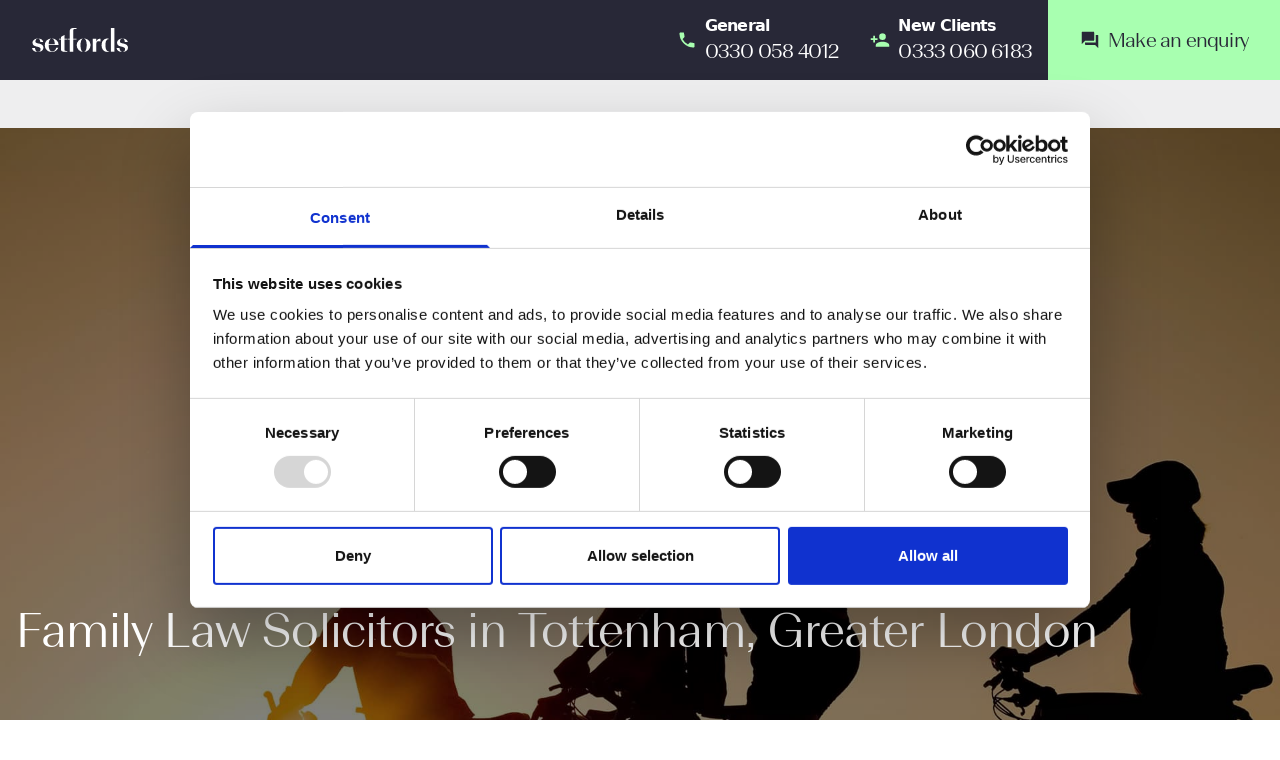

--- FILE ---
content_type: text/html; charset=UTF-8
request_url: https://www.setfords.co.uk/locations/greater-london/solicitors-in-tottenham/family-law/
body_size: 48806
content:
<!DOCTYPE html><html lang="en-GB" prefix="og: https://ogp.me/ns#"><head><script data-no-optimize="1">var litespeed_docref=sessionStorage.getItem("litespeed_docref");litespeed_docref&&(Object.defineProperty(document,"referrer",{get:function(){return litespeed_docref}}),sessionStorage.removeItem("litespeed_docref"));</script> <meta charset="UTF-8" /><meta name="viewport" content="width=device-width, initial-scale=1" />
 <script type="litespeed/javascript">!function(){var src="//c.webtrends-optimize.com/acs/accounts/e3a419bd-af89-41b2-9216-3ffd1cbb3dbb/js/wt.js";var timeout=2000;var css={add:function(c,id){if(c instanceof Array){c=c.join(' ')}var a=document.getElementsByTagName('head')[0],b=document.createElement('style');b.type='text/css';if(id){b.id=id}if(b.styleSheet){b.styleSheet.cssText=c}else{b.appendChild(document.createTextNode(c))}a.appendChild(b)},del:function(id){var el=document.getElementById(id);if(el){el.parentNode.removeChild(el)}}};var cssid='wt_tagHide';css.add('body { opacity: 0.000001 !important; }',cssid);var sc=document.createElement('script');window.WT_ABORT=0;sc.src=src;sc.onload=function(){window.WT_ABORT=-1;css.del(cssid)};sc.onerror=function(){window.WT_ABORT=1;css.del(cssid)};document.getElementsByTagName('head')[0].appendChild(sc);setTimeout(function(){if(window.WT_ABORT!==-1)window.WT_ABORT=1;css.del(cssid)},timeout)}()</script> <meta name="msvalidate.01" content="65B32F05FF0EDA5DB97D0173F5F8408B" /><meta name="have-i-been-pwned-verification" value="d555778684c150c2ecfad30bea6bc69a"> <script type="litespeed/javascript">(function(i,n,f,t,y,x,z){y=i._its=function(){return y.queue.push(arguments)};y.version='2.0';y.queue=[];z=n.createElement(f);z.async=!0;z.src=t;x=n.getElementsByTagName(f)[0];x.parentNode.insertBefore(z,x)})(window,document,'script','https://script.infinity-tracking.com/infinitytrack.js?i=16461');window.uniqueId||(window.uniqueId=([1e7]+1e3+4e3+8e3+1e11).replace(/[018]/g,function(e){return(e^crypto.getRandomValues(new Uint8Array(1))[0]&15>>e/4).toString(16)}));var fbqProxy,_fbq,uuid=window.uniqueId,fbqHandler={get:function(e,i){return Reflect.get.apply(Reflect,arguments)},apply:function(e,i,n){return'init'===n[0]&&(_its('setVariable','fb_pid',n[1]),_its('setVariable','fb_uuid',uuid),n[2]?n[2].external_id=uuid:n.push({external_id:uuid})),e.apply(i,n)}};window.fbq&&(_fbq=window.fbq),Object.defineProperty(window,'fbq',{get:function(){return fbqProxy},set:function(e){fbqProxy=new Proxy(e,fbqHandler)}}),_fbq&&(window.fbq=_fbq);window._its('init','16461');window._its('track')</script> <script type="litespeed/javascript">!function(f,b,e,v,n,t,s){if(f.fbq)return;n=f.fbq=function(){n.callMethod?n.callMethod.apply(n,arguments):n.queue.push(arguments)};if(!f._fbq)f._fbq=n;n.push=n;n.loaded=!0;n.version='2.0';n.queue=[];t=b.createElement(e);t.async=!0;t.src=v;s=b.getElementsByTagName(e)[0];s.parentNode.insertBefore(t,s)}(window,document,'script','https://connect.facebook.net/en_US/fbevents.js');fbq('init','169123864962619');fbq('track','PageView')</script> <noscript>
<img height="1" width="1" style="display:none" src="https://www.facebook.com/tr?id=169123864962619&ev=PageView&noscript=1" />
</noscript> <script type="litespeed/javascript">window.dataLayer=window.dataLayer||[];function gtag(){dataLayer.push(arguments)}
gtag("consent","default",{ad_personalization:"denied",ad_storage:"denied",ad_user_data:"denied",analytics_storage:"denied",functionality_storage:"denied",personalization_storage:"denied",security_storage:"granted",wait_for_update:500,});gtag("set","ads_data_redaction",!0);gtag("set","url_passthrough",!0)</script> <script type="text/plain" data-cookieconsent="preferences, statistics, marketing">(function (w, d, s, l, i) {
		w[l] = w[l] || [];
		w[l].push({'gtm.start': new Date().getTime(), event: 'gtm.js'});
		var f = d.getElementsByTagName(s)[0], j = d.createElement(s), dl = l !== 'dataLayer' ? '&l=' + l : '';
		j.async = true;
		j.src = 'https://www.googletagmanager.com/gtm.js?id=' + i + dl;
		f.parentNode.insertBefore(j, f);
	})(
		window,
		document,
		'script',
		'dataLayer',
		'GTM-TWKTQG'
	);</script> <script type="text/javascript"
		id="Cookiebot"
		src="https://consent.cookiebot.com/uc.js"
		data-implementation="wp"
		data-cbid="412035d0-7b6b-46d9-81c6-672c267d003a"
							async	></script> <title>Family Law Solicitors In Tottenham, Greater London | Setfords</title><meta name="description" content="Award winning Family Law Solicitors in Tottenham, Greater London. Full service law firm. Speak to Setfords today on 0330 058 4011"/><meta name="robots" content="follow, index, max-snippet:-1, max-video-preview:-1, max-image-preview:large"/><link rel="canonical" href="https://www.setfords.co.uk/locations/greater-london/solicitors-in-tottenham/family-law/" /><meta property="og:locale" content="en_GB" /><meta property="og:type" content="article" /><meta property="og:title" content="Family Law Solicitors In Tottenham, Greater London | Setfords" /><meta property="og:description" content="Award winning Family Law Solicitors in Tottenham, Greater London. Full service law firm. Speak to Setfords today on 0330 058 4011" /><meta property="og:url" content="https://www.setfords.co.uk/locations/greater-london/solicitors-in-tottenham/family-law/" /><meta property="og:site_name" content="Setfords" /><meta property="article:publisher" content="https://www.facebook.com/Setfords/" /><meta property="article:author" content="https://www.facebook.com/Setfords" /><meta property="fb:app_id" content="242502459112433" /><meta property="og:image" content="https://www.setfords.co.uk/wp-content/uploads/10.jpg" /><meta property="og:image:secure_url" content="https://www.setfords.co.uk/wp-content/uploads/10.jpg" /><meta property="og:image:width" content="1920" /><meta property="og:image:height" content="1694" /><meta property="og:image:alt" content="Family Law Solicitors in Tottenham, Greater London" /><meta property="og:image:type" content="image/jpeg" /><meta name="twitter:card" content="summary_large_image" /><meta name="twitter:title" content="Family Law Solicitors In Tottenham, Greater London | Setfords" /><meta name="twitter:description" content="Award winning Family Law Solicitors in Tottenham, Greater London. Full service law firm. Speak to Setfords today on 0330 058 4011" /><meta name="twitter:site" content="@setfordslegal" /><meta name="twitter:creator" content="@setfordslegal" /><meta name="twitter:image" content="https://www.setfords.co.uk/wp-content/uploads/10.jpg" /><link rel='dns-prefetch' href='//kit.fontawesome.com' /><link rel='dns-prefetch' href='//www.googletagmanager.com' /><link rel='dns-prefetch' href='//cdnjs.cloudflare.com' /><link rel='dns-prefetch' href='//fonts.googleapis.com' /><link rel="alternate" title="oEmbed (JSON)" type="application/json+oembed" href="https://www.setfords.co.uk/wp-json/oembed/1.0/embed?url=https%3A%2F%2Fwww.setfords.co.uk%2Flocations%2Fgreater-london%2Fsolicitors-in-tottenham%2Ffamily-law%2F" /><link rel="alternate" title="oEmbed (XML)" type="text/xml+oembed" href="https://www.setfords.co.uk/wp-json/oembed/1.0/embed?url=https%3A%2F%2Fwww.setfords.co.uk%2Flocations%2Fgreater-london%2Fsolicitors-in-tottenham%2Ffamily-law%2F&#038;format=xml" /><style id='wp-img-auto-sizes-contain-inline-css'>img:is([sizes=auto i],[sizes^="auto," i]){contain-intrinsic-size:3000px 1500px}
/*# sourceURL=wp-img-auto-sizes-contain-inline-css */</style><style id="litespeed-ucss">ul{box-sizing:border-box}.entry-content{counter-reset:footnotes}:root{--wp--preset--font-size--normal:16px;--wp--preset--font-size--huge:42px}.wpcf7 .screen-reader-response{position:absolute;overflow:hidden;clip:rect(1px,1px,1px,1px);clip-path:inset(50%);height:1px;width:1px;margin:-1px;padding:0;border:0;word-wrap:normal!important}.wpcf7 .hidden-fields-container,.wpcf7 form.init .wpcf7-response-output{display:none}.wpcf7 form .wpcf7-response-output{margin:2em .5em 1em;padding:.2em 1em;border:2px solid #00a0d2}.wpcf7-form-control-wrap{position:relative}.wpcf7-list-item{display:inline-block;margin:0 0 0 1em}.wpcf7-list-item-label::after,.wpcf7-list-item-label::before{content:" "}.wpcf7 .wpcf7-submit:disabled{cursor:not-allowed}.wpcf7 input[type=email]{direction:ltr}.container{margin-left:auto;margin-right:auto;padding-left:15px;padding-right:15px}#quadmenu .quadmenu-container:after,#quadmenu .quadmenu-container:before,#quadmenu .quadmenu-navbar-collapse:after,#quadmenu .quadmenu-navbar-collapse:before,#quadmenu:after,#quadmenu:before,.container:after,.container:before{content:" ";display:table}#quadmenu .quadmenu-container:after,#quadmenu .quadmenu-navbar-collapse:after,#quadmenu:after,.container:after{clear:both}@media (min-width:768px){.container{width:768px}}@media (min-width:992px){.container{width:1024px}}@media (min-width:1400px){.container{width:1300px}}.col-sm-2,.col-sm-3,.col-sm-6,.col-sm-8{min-height:1px;padding-left:15px;padding-right:15px;position:relative}@media (min-width:768px){.col-sm-2,.col-sm-3,.col-sm-6,.col-sm-8{float:left}.col-sm-2{width:16.6666666667%}.col-sm-3{width:25%}.col-sm-6{width:50%}.col-sm-8{width:66.6666666667%}}fieldset{border:0;min-width:0}label{display:inline-block;font-weight:700;margin-bottom:5px;max-width:100%}input[type=checkbox]{line-height:normal;margin:1px 0 0}input[type=checkbox]:focus{outline:thin dotted;outline:5px auto -webkit-focus-ring-color;outline-offset:-2px}.btn-primary{background-color:#282837;border-color:#282837;color:#fff}.btn-lg{border-radius:6px;font-size:20px;line-height:1.3333333;padding:10px 16px}#quadmenu .quadmenu-navbar-nav,.collapse{display:none}.collapse.in{display:block}#quadmenu .quadmenu-navbar-toggle:not(.collapsed) .icon-bar-container:hoverbefore{display:block;opacity:1;-webkit-transform:translate3d(-100px,0,0);-webkit-transition:all .35s ease-in-out}@font-face{font-display:swap;font-family:quadmenu;font-style:normal;font-weight:400;src:url([data-uri]);src:url([data-uri])format("embedded-opentype"),url([data-uri])format("truetype"),url([data-uri])format("woff"),url([data-uri])format("svg")}#quadmenu{border:0;border-radius:0;clear:both;margin:0 auto;position:relative;z-index:9999;pointer-events:all}#quadmenu .quadmenu-container{margin-left:auto;margin-right:auto;max-width:100%;overflow:visible;position:relative;width:100%}#quadmenu .quadmenu-container .quadmenu-navbar-collapse{padding-left:0;padding-right:0}#quadmenu .quadmenu-navbar-collapse{-webkit-overflow-scrolling:touch;overflow-x:visible}#quadmenu .quadmenu-navbar-collapse.in{overflow-y:auto}#quadmenu .quadmenu-navbar-nav{border-radius:0;float:none;list-style:none;margin:0;padding:0}#quadmenu .quadmenu-navbar-nav>li{display:block;overflow:hidden}#quadmenu .quadmenu-navbar-nav li{text-align:initial}#quadmenu .quadmenu-navbar-nav li.quadmenu-item{display:block;list-style:none;vertical-align:top}#quadmenu .quadmenu-navbar-nav li.quadmenu-item>a{direction:ltr;display:flex;flex-direction:column;height:100%;justify-content:center;position:relative;width:100%;line-height:normal}#quadmenu .quadmenu-navbar-nav li.quadmenu-item>a>.quadmenu-item-content{display:inline-table;position:relative;vertical-align:middle;width:100%}#quadmenu .quadmenu-navbar-nav li.quadmenu-item>a>.quadmenu-item-content>.quadmenu-text{display:inline-block}#quadmenu .quadmenu-navbar-nav li.quadmenu-item>a:hover{cursor:pointer}#quadmenu .quadmenu-navbar-nav li.quadmenu-item>a:focus,#quadmenu .quadmenu-navbar-nav li.quadmenu-item>a:hover{outline:0;text-decoration:none}#quadmenu .quadmenu-navbar-nav li.quadmenu-item .quadmenu-item-content{padding:15px}#quadmenu .quadmenu-navbar-nav li.quadmenu-item .quadmenu-item-widget{background:0 0;padding:0}#quadmenu .quadmenu-navbar-nav li.quadmenu-item>a>.quadmenu-item-content>.quadmenu-caret{font-size:12px;height:30px;margin:-15px 0 0;overflow:hidden;pointer-events:none;position:absolute;right:0;text-align:center;top:50%;width:30px;z-index:10009;line-height:1}#quadmenu .quadmenu-navbar-nav li.quadmenu-item>a>.quadmenu-item-content>.quadmenu-caret:before{line-height:1;-webkit-font-smoothing:antialiased;-moz-osx-font-smoothing:grayscale;content:"";display:block;font-family:quadmenu!important;font-style:normal;font-variant:normal;font-weight:400;margin:-6px 0 0;position:relative;text-transform:none;top:50%}#quadmenu .quadmenu-navbar-nav .quadmenu-dropdown-menu{background-clip:padding-box;border-radius:0;direction:ltr;list-style:none;margin:0;min-width:100%;padding:0}#quadmenu .quadmenu-navbar-nav .quadmenu-dropdown-menu ul{display:block;width:100%}#quadmenu .quadmenu-navbar-nav .quadmenu-dropdown-menu li.quadmenu-item:not(.quadmenu-item-type-column){position:relative}#quadmenu .quadmenu-navbar-nav .quadmenu-dropdown-menu .quadmenu-title{display:block;font-weight:600;line-height:1.45;margin:0;padding:0 0 15px;text-transform:capitalize}#quadmenu .quadmenu-navbar-nav .quadmenu-dropdown-menu,#quadmenu .quadmenu-navbar-nav .quadmenu-dropdown-submenu{box-sizing:border-box}#quadmenu .quadmenu-navbar-nav li.quadmenu-item>.quadmenu-dropdown-menu{display:none;z-index:10009}#quadmenu .quadmenu-navbar-nav>li.quadmenu-item-type-tabs{position:static}#quadmenu .quadmenu-navbar-nav>li.quadmenu-item-type-tabs>.quadmenu-dropdown-menu{background-position:100% 100%;background-repeat:no-repeat;background-size:contain;bottom:auto;left:auto;right:auto;top:100%}#quadmenu .quadmenu-navbar-nav>li.quadmenu-item-type-tabs>.quadmenu-dropdown-menu li.quadmenu-item-type-tab{overflow:hidden}#quadmenu .quadmenu-navbar-nav>li.quadmenu-item-type-tabs>.quadmenu-dropdown-menu>ul{list-style:none;overflow:hidden}#quadmenu .quadmenu-navbar-nav>li.quadmenu-item-type-tabs>.quadmenu-dropdown-menu>ul>li{list-style:none}#quadmenu .quadmenu-navbar-nav li.quadmenu-item-type-post_type>a>.quadmenu-item-content{overflow:hidden;white-space:normal}#quadmenu .quadmenu-navbar-nav li.quadmenu-item-type-post_type>a>.quadmenu-item-content>.quadmenu-text{display:inline}#quadmenu .quadmenu-navbar-nav>li.quadmenu-item-type-post_type>a>.quadmenu-item-content{overflow:visible}#quadmenu .quadmenu-navbar-nav>li.quadmenu-item-type-post_type>a>.quadmenu-item-content>.quadmenu-text{display:inline-block}#quadmenu:not(.quadmenu-is-horizontal){clear:both}#quadmenu:not(.quadmenu-is-horizontal).quadmenu-mobile-shadow-show{box-shadow:0 2px 5px rgb(0 0 0/.15)}#quadmenu:not(.quadmenu-is-horizontal) .quadmenu-navbar-nav li.quadmenu-item>a>.quadmenu-item-content>.quadmenu-caret{bottom:-1px;height:auto;left:auto;margin:0;padding:0 15px;right:0;top:0;width:auto}#quadmenu:not(.quadmenu-is-horizontal) .quadmenu-navbar-nav li.quadmenu-item>a>.quadmenu-item-content>.quadmenu-caret:before{height:12px;width:12px}#quadmenu:not(.quadmenu-is-horizontal) .quadmenu-navbar-nav li.quadmenu-item>.quadmenu-dropdown-menu{float:none;max-height:0;transition:max-height .4s ease-out}div>#quadmenu.quadmenu-is-embed{clear:none;position:static}div>#quadmenu.quadmenu-is-embed .quadmenu-container{position:static}#quadmenu .widget{padding:0}#quadmenu .widget a,#quadmenu .widget ul li{line-height:inherit}#quadmenu .widget ul{list-style:none;margin:0}#quadmenu .widget ul li{display:block;margin:0 0 15px;position:relative;width:100%}#quadmenu .widget ul li:last-child{border-bottom:0;padding-bottom:0}#quadmenu .quadmenu-navbar-collapse{padding-left:0;padding-right:0}#quadmenu .quadmenu-navbar-nav .quadmenu-row{display:flex!important;flex-wrap:wrap!important}#quadmenu .quadmenu-navbar-nav .col-12,#quadmenu .quadmenu-navbar-nav .col-sm-2,#quadmenu .quadmenu-navbar-nav .col-sm-3,#quadmenu .quadmenu-navbar-nav .col-sm-6,#quadmenu .quadmenu-navbar-nav .col-sm-8{min-height:1px;position:relative;width:100%}#quadmenu .quadmenu-navbar-nav .col-12{flex:0 0 100%;max-width:100%}@media (min-width:576px){#quadmenu .quadmenu-navbar-nav .col-sm-2{flex:0 0 16.666667%;max-width:16.666667%}#quadmenu .quadmenu-navbar-nav .col-sm-3{flex:0 0 25%;max-width:25%}#quadmenu .quadmenu-navbar-nav .col-sm-6{flex:0 0 50%;max-width:50%}#quadmenu .quadmenu-navbar-nav .col-sm-8{flex:0 0 66.666667%;max-width:66.666667%}}#quadmenu .quadmenu-navbar-nav li.quadmenu-item div.quadmenu-item-widget.widget_nav_menu{padding:1rem 2rem}#quadmenu .quadmenu-navbar-nav li.quadmenu-item .quadmenu-item-content{padding:1rem}#quadmenu .quadmenu-navbar-nav li.quadmenu-item.tab-business-icon-left,#quadmenu .quadmenu-navbar-nav li.quadmenu-item.tab-individual-icon-left{background-image:url(/images/2021/icons/person-profile.svg);background-position:1rem;background-repeat:no-repeat;background-size:40px;padding-left:3rem}#quadmenu .quadmenu-navbar-nav li.quadmenu-item.tab-business-icon-left{background-image:url(/images/2021/icons/office-building.svg)}#quadmenu .quadmenu-navbar-nav li.quadmenu-item.tab-family-icon-left,#quadmenu .quadmenu-navbar-nav li.quadmenu-item.tab-resi-icon-left{background-image:url(/images/2021/icons/family.svg);background-position:1rem;background-repeat:no-repeat;background-size:40px;padding-left:3rem}#quadmenu .quadmenu-navbar-nav li.quadmenu-item.tab-resi-icon-left{background-image:url(/images/2021/icons/resi.svg);background-size:30px}#quadmenu .quadmenu-navbar-nav li.quadmenu-item.tab-dispute-resolution-icon-left,#quadmenu .quadmenu-navbar-nav li.quadmenu-item.tab-employment-icon-left{background-image:url(/images/2021/icons/employement.svg);background-position:1rem;background-repeat:no-repeat;background-size:30px;padding-left:3rem}#quadmenu .quadmenu-navbar-nav li.quadmenu-item.tab-dispute-resolution-icon-left{background-image:url(/images/2021/icons/dispute-resolution.svg)}#quadmenu .quadmenu-navbar-nav .quadmenu-dropdown-menu #menu-super-nav-business,#quadmenu .quadmenu-navbar-nav .quadmenu-dropdown-menu #menu-super-nav-individuals{display:grid;grid-auto-flow:column;grid-template-columns:repeat(2,minmax(0,1fr));grid-template-rows:repeat(12,minmax(0,1fr))}@media screen and (max-width:768px){.single-slm_service_page h2.text-center{padding-top:1.5rem}}.property-rating{margin-left:calc(50% - 50vw)!important;margin-right:calc(50% - 50vw)!important;max-width:100vw!important;position:relative;display:flex;flex-direction:column;padding-top:2rem;color:#fff;--tw-bg-opacity:1;--tw-text-opacity:1;background-color:rgba(40,40,55,var(--tw-bg-opacity));color:rgba(255,255,255,var(--tw-text-opacity))}@media screen and (max-width:768px){.single-slm_service_page .flex.gap-8{flex-direction:column}}@media (min-width:1280px){.property-rating{flex-direction:column;padding-top:4rem}}@media screen and (max-width:768px){.single-slm_service_page h2.text-center{padding-top:1.5rem}}.property-rating ul{border-bottom:1px solid #666;list-style-type:none;margin:0;padding:0 0 1rem;text-align:center}.property-rating ul li{display:block;font-size:.875rem;margin-bottom:1.25rem;padding-left:1rem;padding-right:1rem}@media (min-width:768px){.property-rating ul li{display:inline-block;margin-left:.25rem;margin-right:.25rem;text-align:left;vertical-align:top;width:20%}}@media (min-width:1280px){.property-rating ul li{margin:0 .5rem}}.property-rating ul li{border-bottom:1px dashed #666}.property-rating ul li img{height:1rem;margin-bottom:.5rem;margin-left:auto;margin-right:auto}@media (min-width:768px){.property-rating ul li img{margin-left:0;margin-right:0}}.property-rating ul li:last-child{border-bottom:none}.property-rating ul li p:last-child{--tw-text-opacity:1;color:rgba(126,126,135,var(--tw-text-opacity))}@media screen and (min-width:768px){.property-rating ul li{border-bottom:none}}@media screen and (max-width:768px){.single-slm_service_page h2.text-center{padding-top:1.5rem}}.trustpilot-stamp{margin-top:1rem;text-align:center}.trustpilot-stamp .trust-logo{display:inline;height:1rem}.trustpilot-stamp .trust-stars{display:inline;height:.75rem;margin-left:.25rem;margin-right:.25rem}.trustpilot-stamp a{font-size:.875rem}.trustpilot-stamp a:last-child{margin-top:.5rem}.trustpilot-stamp a:last-child:hover{text-decoration:none}.trustpilot-stamp.rating-strap{margin-top:0}.trustpilot-stamp.rating-strap .trust-logo{height:1.25rem}.trustpilot-stamp.rating-strap a{font-size:.875rem}.trustpilot-stamp.rating-strap a:last-child{margin-top:0}@media screen and (max-width:768px){.single-slm_service_page .flex.gap-8{flex-direction:column}.single-slm_service_page h2.text-center{padding-top:1.5rem}}@media screen and (min-width:768px){@media screen and (max-width:768px){.single-slm_service_page h2.text-center{padding-top:1.5rem}}body.slm_service_page-template-default #secondary .flex.bg-secondary.text-primary.p-8,body.slm_service_page-template-default a[href^="tel:"]{display:flex}}@media screen and (max-width:768px){.single-slm_service_page .flex.gap-8{flex-direction:column}}.service-intro-block{margin-left:-2rem;margin-right:-2rem;padding:2rem}@media (min-width:1280px){.service-intro-block{display:flex;flex-direction:row-reverse;margin-left:-5rem;margin-right:-5rem;padding:5rem}.service-intro-block img{height:100%;margin-left:5rem}}@media (min-width:1535px){.service-intro-block .intrBlock-content{padding-top:5rem}}@media (min-width:1920px){.service-intro-block .intrBlock-content{padding-right:10rem;padding-top:3rem}}.service-intro-block .intrBlock-content h5{font-size:1.5rem;margin-bottom:3rem;margin-top:2rem;padding-bottom:0}@media (min-width:1280px){.service-intro-block .intrBlock-content h5{font-size:2.25rem;margin-right:0}}.service-intro-block .intrBlock-content h5{line-height:30px}.service-intro-block .intrBlock-content p{margin-bottom:1.5rem;padding-bottom:0}@media (min-width:1920px){.service-intro-block .intrBlock-content p{padding-right:1rem}}@media screen and (max-width:768px){.single-slm_service_page #secondary .w-1\/2{width:100%}}.service-intro-block .intrBlock-content .introblock-links .btn img{margin-left:unset;margin-right:.25rem}.service-intro-block .intrBlock-content .introblock-links .btn.btn-primary{--tw-text-opacity:1;color:rgba(255,255,255,var(--tw-text-opacity));height:auto;margin-bottom:1.25rem;margin-top:1.25rem}@media (min-width:1280px){.service-intro-block .intrBlock-content .introblock-links .btn.btn-primary{margin-right:1.25rem}}@media screen and (max-width:768px){.single-slm_service_page h2.text-center{padding-top:1.5rem}.single-slm_service_page .flex.gap-8{flex-direction:column}}@media screen and (min-width:1280px){.service-intro-block .intrBlock-content h5{line-height:48px}.service-intro-block .intrBlock-content .btn img{margin-left:0}}.service-lawyers-block{--tw-bg-opacity:1;background-color:rgba(238,238,239,var(--tw-bg-opacity));margin-left:-2rem;margin-right:-2rem;padding:2rem}@media (min-width:1280px){.service-lawyers-block{margin-left:-5rem;margin-right:-5rem;padding:5rem}}@media screen and (max-width:768px){.single-slm_service_page h2.text-center{padding-top:1.5rem}}.service-lawyers-block h1,.single-slm_service_page .service-lawyers-block h1{font-size:1.875rem;padding-bottom:0;text-align:center}@media (min-width:1280px){.service-lawyers-block h1{font-size:2.25rem}}@media screen and (max-width:768px){.single-slm_service_page h2.text-center{padding-top:1.5rem}}.service-lawyers-block p,.single-slm_service_page .service-lawyers-block p{font-size:1rem;line-height:28px;padding:1.5rem 2.5rem;text-align:center}@media screen and (max-width:768px){.single-slm_service_page .flex.gap-8{flex-direction:column}.single-slm_service_page h2.text-center{padding-top:1.5rem}}.service-lawyers-block .panel-body{--tw-text-opacity:1;color:rgba(40,40,55,var(--tw-text-opacity))}@media screen and (max-width:768px){.single-slm_service_page h2.text-center{padding-top:1.5rem}.single-slm_service_page .flex.gap-8{flex-direction:column}}@media screen and (min-width:1280px){@media screen and (max-width:768px){.single-slm_service_page .flex.gap-8{flex-direction:column}}body.slm_service_page-template-default #secondary .flex.bg-secondary.text-primary.p-8,body.slm_service_page-template-default a[href^="tel:"]{display:flex}@media screen and (max-width:768px){.single-slm_service_page #secondary .w-1\/2{width:100%}}}@media screen and (max-width:768px){.single-slm_service_page h2.text-center{padding-top:1.5rem}}@media screen and (min-width:1280px){@media screen and (max-width:768px){.single-slm_service_page .flex.gap-8{flex-direction:column}}body.slm_service_page-template-default #secondary .flex.bg-secondary.text-primary.p-8,body.slm_service_page-template-default a[href^="tel:"]{display:flex}}@media screen and (max-width:768px){.single-slm_service_page h2.text-center{padding-top:1.5rem}}@media screen and (min-width:1280px){@media screen and (max-width:768px){.single-slm_service_page h2.text-center{padding-top:1.5rem}}}@media screen and (max-width:768px){.single-slm_service_page h2.text-center{padding-top:1.5rem}.single-slm_service_page .flex.gap-8{flex-direction:column}}@media screen and (min-width:768px){@media screen and (max-width:768px){.single-slm_service_page .flex.gap-8{flex-direction:column}}body.slm_service_page-template-default #secondary .flex.bg-secondary.text-primary.p-8,body.slm_service_page-template-default a[href^="tel:"]{display:flex}}@media screen and (min-width:1280px){@media screen and (max-width:768px){.single-slm_service_page h2.text-center{padding-top:1.5rem}}body.slm_service_page-template-default #secondary .flex.bg-secondary.text-primary.p-8,body.slm_service_page-template-default a[href^="tel:"]{display:flex}}@media screen and (min-width:1535px){body.slm_service_page-template-default #secondary .flex.bg-secondary.text-primary.p-8,body.slm_service_page-template-default a[href^="tel:"]{display:flex}}@media screen and (max-width:768px){.single-slm_service_page h2.text-center{padding-top:1.5rem}.single-slm_service_page .flex.gap-8{flex-direction:column}.single-slm_service_page #secondary .w-1\/2{width:100%}}.single-slm_service_page .service-lawyers-block{--tw-bg-opacity:1;background-color:rgba(238,238,239,var(--tw-bg-opacity));margin-left:-2rem;margin-right:-2rem;padding:1rem}@media (min-width:1280px){.single-slm_service_page .service-lawyers-block{margin-left:-5rem;margin-right:-5rem;padding:5rem}}@media screen and (max-width:768px){.single-slm_service_page h2.text-center{padding-top:1.5rem}}@media (min-width:1280px){.single-slm_service_page .service-lawyers-block h1{font-size:2.25rem}}@media screen and (max-width:768px){.single-slm_service_page h2.text-center{padding-top:1.5rem}}@media screen and (max-width:768px){.single-slm_service_page .flex.gap-8{flex-direction:column}.single-slm_service_page h2.text-center{padding-top:1.5rem}}.single-slm_service_page #secondary{display:flex;flex-direction:column;margin-bottom:-1rem;margin-top:-1rem;position:relative;z-index:10}@media screen and (min-width:950px){.single-slm_service_page #secondary{margin:-1rem 5rem}}@media screen and (min-width:1280px){.single-slm_service_page #secondary{flex-direction:row;margin-left:-2rem;margin-right:-2rem;padding-left:4rem;padding-right:4rem}}@media screen and (max-width:768px){.single-slm_service_page #secondary .w-1\/2{width:100%}.single-slm_service_page .flex.gap-8{flex-direction:column}.single-slm_service_page h2.text-center{padding-top:1.5rem}}.text-white{color:#fff}.wpcf7-text{padding:1rem;width:100%}@media screen and (max-width:768px){.single-slm_service_page .flex.gap-8{flex-direction:column}}.cf7-form{display:grid;gap:2rem;grid-template-columns:repeat(1,minmax(0,1fr))}@media (min-width:1280px){.cf7-form{grid-template-columns:repeat(2,minmax(0,1fr))}}.cf7-form-field-group{--tw-bg-opacity:1;align-items:center;background-color:rgba(255,255,255,var(--tw-bg-opacity));margin-bottom:1rem}@media (min-width:1280px){.cf7-form-field-group{display:flex;gap:1rem;padding-left:1rem}}.cf7-form-field-group label{flex:none;margin-right:auto;padding-left:1rem;padding-top:1rem;text-transform:uppercase;width:100%}@media (min-width:1280px){.cf7-form-field-group label{padding-left:0;padding-right:1rem;padding-top:0;text-align:right;width:25%}}.cf7-form-field-group.textarea label{padding-top:1rem}@media screen and (max-width:768px){.single-slm_service_page h2.text-center{padding-top:1.5rem}}@media screen and (min-width:768px){@media screen and (max-width:768px){.single-slm_service_page #secondary .w-1\/2{width:100%}}}@media screen and (min-width:1400px){.cf7-form-field-group>.flex-auto,.cf7-form-field-group>.flex-auto>p,.cf7-form-field-group>p{padding-bottom:0}.cf7-form-field-group>p{width:33.333333%}.cf7-form-field-group>.flex-auto{width:66.666667%}.cf7-form-field-group>p>label{width:auto}}@media screen and (max-width:768px){.single-slm_service_page .flex.gap-8{flex-direction:column}}.entry-header:not(.post-entry-header,.no-bg,.single-post){--tw-text-opacity:1;align-content:flex-end;align-items:flex-end;color:rgba(255,255,255,var(--tw-text-opacity));display:flex;padding-left:2rem;padding-right:2rem;width:100vw}@media (min-width:414px){.entry-header:not(.post-entry-header,.no-bg,.single-post){padding-left:5rem;padding-right:5rem}}.entry-header:not(.post-entry-header,.no-bg,.single-post){background-image:url(https://www.setfords.co.uk/wp-content/uploads/2021/12/setfords-default.jpg.webp);background-position:50%;background-size:cover;height:calc(80vh - 5rem)}body{overflow-x:hidden;overflow-y:scroll;-webkit-font-smoothing:antialiased;-moz-osx-font-smoothing:grayscale;font-family:system-ui,-apple-system,Segoe UI,Roboto,Helvetica,Arial,sans-serif,Apple Color Emoji,Segoe UI Emoji;margin:0;font-family:inherit;line-height:inherit}#primary:after,#primary:before{content:" ";display:table}#primary:after{clear:both}#secondary:after,#secondary:before,.site-footer:after,.site-footer:before{content:" ";display:table}#secondary:after,.site-footer:after{clear:both}#site-navigation,.site-header a:hover{--tw-text-opacity:1;color:rgba(168,255,176,var(--tw-text-opacity))}.site-brand{background-image:url(/images/2021/logo/icon.svg);background-size:100%;height:44px;text-indent:-9999px;width:44px}@media screen and (min-width:768px){.site-brand{background-image:url(/images/2021/logo/full.svg);height:24px;width:96px}}#site-navigation{--tw-bg-opacity:1;background-color:rgba(40,40,55,var(--tw-bg-opacity));color:rgba(255,255,255,var(--tw-text-opacity));height:100%;left:-100%;padding-top:1rem;position:absolute;top:5rem;width:100%}@media (min-width:1280px){#site-navigation{--tw-bg-opacity:1;--tw-text-opacity:1;background-color:rgba(238,238,239,var(--tw-bg-opacity));color:rgba(40,40,55,var(--tw-text-opacity));flex:1 1 auto;font-size:.875rem;font-weight:500;height:3rem;left:0;padding-top:0;position:static;top:0}}#site-navigation{transition-duration:.5s;transition-property:left}#site-navigation .menu{padding-left:2rem;padding-right:2rem;text-align:left;width:100%}@media (min-width:1280px){#site-navigation .menu{display:flex;justify-content:center;padding-left:0;padding-right:0}}#site-navigation .menu .menu-item{list-style-type:none;padding-left:0}#site-navigation .menu .menu-item a{display:block;font-family:BeausiteSlickWeb-Light,Mier B,system-ui,-apple-system,BlinkMacSystemFont,Segoe UI,Roboto,Helvetica Neue,Arial,Noto Sans,sans-serif,Apple Color Emoji,Segoe UI Emoji,Segoe UI Symbol,Noto Color Emoji;font-size:1rem;padding-bottom:.5rem;padding-top:.5rem}@media (min-width:1280px){#site-navigation .menu .menu-item a{font-family:Inter,Mier B,system-ui,-apple-system,BlinkMacSystemFont,Segoe UI,Roboto,Helvetica Neue,Arial,Noto Sans,sans-serif,Apple Color Emoji,Segoe UI Emoji,Segoe UI Symbol,Noto Color Emoji;font-size:.75rem;font-weight:400;padding-bottom:0;padding-left:.5rem;padding-right:.5rem}.menu-button-container{display:none}}#primary-mobile-menu{display:block;height:30px;margin-right:2rem;outline:0;position:relative;width:30px}#primary-mobile-menu span{--tw-bg-opacity:1;background-color:rgba(255,255,255,var(--tw-bg-opacity));display:inline-block;height:5px;left:0;position:absolute;width:30px}#primary-mobile-menu span:first-of-type{top:0}#primary-mobile-menu span:nth-of-type(2){top:10px}#primary-mobile-menu span:nth-of-type(3){top:20px}@media screen and (min-width:1400px){.cf7-form-field-group>.flex-auto,.cf7-form-field-group>.flex-auto>p,.cf7-form-field-group>p{padding-bottom:0}}.site-contact{flex:1 1 auto;gap:1rem;padding-left:2rem;padding-right:2rem}@media (min-width:1280px){.site-contact{--tw-bg-opacity:1;background-color:rgba(83,83,95,var(--tw-bg-opacity));justify-content:center;left:0;padding:.5rem;position:absolute;right:0}}@media (min-width:1024px){.site-contact{top:0;z-index:-1}}.quadmenu-item .quadmenu-dropdown-menu{background:#fff}.menu-item{position:relative}@media (min-width:1280px){#site-navigation .menu .menu-item a{text-transform:none!important}}*{font-synthesis:none!important}@media not all and (-webkit-min-device-pixel-ratio:0),not all and (min-resolution:.001dpcm){@supports (-webkit-appearance:none){.font-bold{font-weight:500!important}}}.site-footer{clear:both;position:relative;text-align:center;--tw-bg-opacity:1;background-color:rgba(40,40,55,var(--tw-bg-opacity))}.site-footer,.site-footer:hover{--tw-text-opacity:1;color:rgba(255,255,255,var(--tw-text-opacity))}@media screen and (min-width:1400px){.site-footer{text-align:left}}.light-label-field label{font-weight:100}.light-label-field .wpcf7-list-item,h1,h2,h3,h4,h5,p{margin:0}.type-slm_service_page .entry-header .entry-title{font-family:BeausiteSlickWeb-Light,Mier B,system-ui,-apple-system,BlinkMacSystemFont,Segoe UI,Roboto,Helvetica Neue,Arial,Noto Sans,sans-serif,Apple Color Emoji,Segoe UI Emoji,Segoe UI Symbol,Noto Color Emoji;font-size:2.25rem;margin-bottom:4rem}@media (min-width:1280px){.type-slm_service_page .entry-header .entry-title{font-size:3rem}}.byline,.type-slm_service_page .entry-header .entry-meta{display:none}.single .byline{display:inline}@media screen and (max-width:768px){.single-slm_service_page h2.text-center{padding-top:1.5rem}}.panel{margin-bottom:1.25rem}.panel .panel-heading .panel-title{padding-bottom:0;position:relative}@media screen and (max-width:768px){.single-slm_service_page h2.text-center{padding-top:1.5rem}.single-slm_service_page .flex.gap-8{flex-direction:column}}.panel .panel-heading .panel-title a{--tw-bg-opacity:1;--tw-text-opacity:1;align-items:center;background-color:rgba(255,255,255,var(--tw-bg-opacity));border-bottom-width:0;border-color:#fff0;color:rgba(40,40,55,var(--tw-text-opacity));display:flex;font-weight:400;justify-content:space-between;padding:1rem;transition-duration:.3s;width:100%}.panel .panel-heading .panel-title a:hover{--tw-bg-opacity:1;background-color:rgba(168,255,176,var(--tw-bg-opacity))}.panel .panel-heading .panel-title a .fa-arrow-down{margin-left:auto;transition-duration:.3s}.panel .panel-heading .panel-title a:not(.collapsed) .fa-arrow-down{transform:rotate(-180deg)}.panel .panel-body{--tw-bg-opacity:1;background-color:rgba(255,255,255,var(--tw-bg-opacity));border-bottom-width:0;border-color:#fff0;padding:1rem}.panel .panel-body p{padding-bottom:0;padding-left:0;padding-right:0;text-align:left}@media screen and (max-width:768px){.single-slm_service_page .flex.gap-8{flex-direction:column}}.btn{cursor:pointer;display:flex;margin-bottom:0;width:100%;align-items:center;border:1px solid #fff0;border-radius:0;font-size:1rem;font-weight:400;justify-content:center;padding:1.25rem;white-space:nowrap;transition-duration:.2s;transition-property:background-color,border-color,color,fill,stroke}.btn:disabled{cursor:not-allowed;--tw-shadow:0 0 #0000;box-shadow:var(--tw-ring-offset-shadow,0 0 #0000),var(--tw-ring-shadow,0 0 #0000),var(--tw-shadow);opacity:.5}@media (min-width:1280px){.btn{display:inline-flex;width:auto}}.btn{touch-action:manipulation}@media screen and (max-width:768px){.single-slm_service_page h2.text-center{padding-top:1.5rem}}a.btn:disabled{pointer-events:none}@media screen and (max-width:768px){.single-slm_service_page h2.text-center{padding-top:1.5rem}}.btn-primary{--tw-bg-opacity:1;background-color:rgba(40,40,55,var(--tw-bg-opacity));border-style:none;--tw-text-opacity:1;color:rgba(168,255,176,var(--tw-text-opacity));font-family:BeausiteSlickWeb-Light,Mier B,system-ui,-apple-system,BlinkMacSystemFont,Segoe UI,Roboto,Helvetica Neue,Arial,Noto Sans,sans-serif,Apple Color Emoji,Segoe UI Emoji,Segoe UI Symbol,Noto Color Emoji;transition-duration:.3s;transition-property:background-color,border-color,color,fill,stroke}.btn-primary:active,.btn-primary:focus,.btn-primary:hover{--tw-bg-opacity:1;background-color:rgba(126,126,135,var(--tw-bg-opacity))}@media screen and (max-width:768px){.single-slm_service_page h2.text-center{padding-top:1.5rem}}.btn-secondary{--tw-bg-opacity:1;background-color:rgba(168,255,176,var(--tw-bg-opacity));border-style:none;--tw-text-opacity:1;color:rgba(40,40,55,var(--tw-text-opacity));font-family:BeausiteSlickWeb-Light,Mier B,system-ui,-apple-system,BlinkMacSystemFont,Segoe UI,Roboto,Helvetica Neue,Arial,Noto Sans,sans-serif,Apple Color Emoji,Segoe UI Emoji,Segoe UI Symbol,Noto Color Emoji;transition-duration:.3s;transition-property:background-color,border-color,color,fill,stroke}.btn-secondary:active,.btn-secondary:focus,.btn-secondary:hover{--tw-bg-opacity:1;background-color:rgba(220,255,223,var(--tw-bg-opacity))}.entry-content{padding-left:2rem;padding-right:2rem;width:100%}@media (min-width:1280px){.entry-content{padding-left:5rem;padding-right:5rem}}@media screen and (max-width:768px){.single-slm_service_page .flex.gap-8{flex-direction:column}}.single-slm_service_page .col-sm-6{width:100%}.single-slm_service_page .entry-header{height:calc(70vh - 5rem);min-height:600px;--tw-bg-opacity:1;--tw-bg-opacity:0.5;--tw-text-opacity:1;align-items:flex-end;background-color:rgba(40,40,55,var(--tw-bg-opacity));color:rgba(255,255,255,var(--tw-text-opacity));display:flex;justify-content:flex-start;position:relative}@media screen and (max-width:768px){.single-slm_service_page .flex.gap-8{flex-direction:column}}.single-slm_service_page .entry-header .container{z-index:10}.single-slm_service_page .entry-header .entry-title{font-size:3rem;margin-bottom:0;padding-bottom:4rem}.single-slm_service_page .entry-header:before{background-color:#000;bottom:0;content:"";left:0;opacity:.5;position:absolute;right:0;top:0}@media screen and (max-width:768px){.single-slm_service_page .flex.gap-8{flex-direction:column}}@media screen and (min-width:992px){@media screen and (max-width:768px){.single-slm_service_page .flex.gap-8{flex-direction:column}}body.slm_service_page-template-default #secondary .flex.bg-secondary.text-primary.p-8,body.slm_service_page-template-default a[href^="tel:"]{display:flex}}@media screen and (max-width:992px){@media screen and (max-width:768px){.single-slm_service_page .flex.gap-8{flex-direction:column!important}}body.slm_service_page-template-default #secondary .flex.bg-secondary.text-primary.p-8,body.slm_service_page-template-default a[href^="tel:"]{display:flex!important}}body.slm_service_page-template-default #secondary .flex.bg-secondary.text-primary.p-8,body.slm_service_page-template-default a[href^="tel:"]{display:flex!important}@media screen and (max-width:768px){.single-slm_service_page h2.text-center{padding-top:1.5rem}}.alignfull{margin-left:-2rem;margin-right:-2rem;padding-left:2rem;padding-right:2rem}@media (min-width:414px){.alignfull{margin-left:-5rem;margin-right:-5rem;padding-left:5rem;padding-right:5rem}}.speak-to-our-team{--tw-bg-opacity:1;background-color:rgba(168,255,176,var(--tw-bg-opacity));padding-bottom:1rem;padding-top:1rem;text-align:center}@media (min-width:1280px){.speak-to-our-team{align-items:center;display:flex;justify-content:center}}.speak-to-our-team .spk-icon{height:5rem;margin-left:auto;margin-right:auto}@media (min-width:1280px){.speak-to-our-team .spk-icon{margin-left:0;margin-right:0}}.speak-to-our-team .spk-text{font-size:2.25rem}@media (min-width:1280px){.speak-to-our-team .spk-text{padding-bottom:0;padding-left:4rem;padding-right:4rem}}.speak-to-our-team .spk-text .spk-title{font-family:BeausiteSlickWeb-Light,Mier B,system-ui,-apple-system,BlinkMacSystemFont,Segoe UI,Roboto,Helvetica Neue,Arial,Noto Sans,sans-serif,Apple Color Emoji,Segoe UI Emoji,Segoe UI Symbol,Noto Color Emoji}@media screen and (max-width:768px){.single-slm_service_page h2.text-center{padding-top:1.5rem}}.service-intro-block .intrBlock-content .introblock-links .btn.btn-secondary{font-weight:600}@media screen and (max-width:768px){.single-slm_service_page h2.text-center{padding-top:1.5rem}.single-slm_service_page .flex.gap-8{flex-direction:column}}.panel .panel-body p .btn{display:block;margin-bottom:1.25rem;text-align:center}@media (min-width:1280px){.panel .panel-body p .btn{display:inline-block;margin-bottom:0;margin-right:.5rem;width:12rem}}.panel .panel-body p .btn img{display:inline;vertical-align:top}.panel .panel-body p .btn:last-child{margin-bottom:0}@media screen and (max-width:768px){.single-slm_service_page .flex.gap-8{flex-direction:column}}@media screen and (max-width:768px){.single-slm_service_page .flex.gap-8{flex-direction:column}.single-slm_service_page h2.text-center{padding-top:1.5rem}}@media screen and (max-width:768px){.single-slm_service_page h2.text-center{padding-top:1.5rem}}@media screen and (min-width:768px){@media screen and (max-width:768px){.single-slm_service_page #secondary .w-1\/2{width:100%}}}html{-webkit-text-size-adjust:100%;-moz-tab-size:4;-o-tab-size:4;tab-size:4;font-family:Inter,Mier B,system-ui,-apple-system,BlinkMacSystemFont,Segoe UI,Roboto,Helvetica Neue,Arial,Noto Sans,sans-serif,Apple Color Emoji,Segoe UI Emoji,Segoe UI Symbol,Noto Color Emoji;font-size:16px;font-weight:300;letter-spacing:-.05em;line-height:1.4}strong{font-weight:bolder}button,input,textarea{font-family:inherit;font-size:100%;margin:0}button{text-transform:none}[type=submit],button{-webkit-appearance:button}::-moz-focus-inner{border-style:none;padding:0}::-webkit-inner-spin-button,::-webkit-outer-spin-button{height:auto}::-webkit-search-decoration{-webkit-appearance:none}::-webkit-file-upload-button{-webkit-appearance:button;font:inherit}button{background-color:#fff0;background-image:none;cursor:pointer}fieldset,ul{margin:0;padding:0}ul{list-style:none;list-style-type:disc;padding-bottom:1rem;padding-left:2rem}*,:after,:before{border:0 solid;box-sizing:border-box;border-color:currentColor;--tw-shadow:0 0 #0000;--tw-ring-inset:var(--tw-empty,/*!*/ /*!*/);--tw-ring-offset-width:0px;--tw-ring-offset-color:#fff;--tw-ring-color:rgba(66,153,225,.5);--tw-ring-offset-shadow:0 0 #0000;--tw-ring-shadow:0 0 #0000}img{border-style:solid}textarea{resize:vertical}input::-moz-placeholder,textarea::-moz-placeholder{color:#a1a1aa;opacity:1}input::placeholder,textarea::placeholder{color:#a1a1aa;opacity:1}h1,h2,h3,h4,h5{font-size:inherit}a{color:inherit;text-decoration:inherit}button,input,textarea{color:inherit;line-height:inherit;padding:0}iframe,img,svg{display:block;vertical-align:middle}img{height:auto;max-width:100%}@font-face{font-display:swap;font-family:BeausiteSlickWeb-Light;font-style:normal;font-weight:300;src:url(/wp-content/themes/setfords/fonts/BeausiteSlickWeb-Light.woff2)format("woff2")}@font-face{font-display:swap;font-family:BeausiteSlickWeb-Regular;font-style:normal;font-weight:400;src:url(/wp-content/themes/setfords/fonts/BeausiteSlickWeb-Regular.woff2)format("woff2")}@font-face{font-display:swap;font-family:BeausiteSlickWeb-Medium;font-style:normal;font-weight:500;src:url(/wp-content/themes/setfords/fonts/BeausiteSlickWeb-Medium.woff2)format("woff2")}@font-face{font-display:swap;font-family:BeausiteSlickWeb-Bold;font-style:normal;font-weight:700;src:url(/wp-content/themes/setfords/fonts/BeausiteSlickWeb-Bold.woff2)format("woff2")}a.link{--tw-text-opacity:1;color:rgba(107,106,250,var(--tw-text-opacity));font-weight:500}.entry-header .entry-meta,h1,h2,h3,h4,h5,p{padding-bottom:1rem}h1,h2,h3,h4,h5{font-family:BeausiteSlickWeb-Light;font-weight:400}h1{font-size:2.25rem}h2{font-size:1.875rem}h3{font-size:1.5rem}h4,h5{font-size:1.25rem}#site>header ul{list-style-type:none;padding:0}.container{width:100%}@media (min-width:414px){.container{max-width:414px}}@media (min-width:768px){.container{max-width:768px}}@media (min-width:1162px){.container{max-width:1162px}}@media (min-width:1280px){.container{max-width:1280px}}@media (min-width:1366px){.container{max-width:1366px}}@media (min-width:1535px){.container{max-width:1535px}}@media (min-width:1920px){.container{max-width:1920px}}.sr-only{clip:rect(0,0,0,0);border-width:0;height:1px;margin:-1px;overflow:hidden;padding:0;white-space:nowrap;width:1px}.absolute,.sr-only{position:absolute}.relative{position:relative}.top-0{top:0}.top-2{top:.5rem}.left-0{left:0}.left-3{left:.75rem}.order-1{order:1}.order-2{order:2}.order-3{order:3}.m-0{margin:0}.m-auto{margin:auto}.mx-auto{margin-left:auto;margin-right:auto}.mt-8{margin-top:2rem}.mr-2{margin-right:.5rem}.mr-auto{margin-right:auto}.mb-0{margin-bottom:0}.mb-4{margin-bottom:1rem}.mb-8{margin-bottom:2rem}.mb-10{margin-bottom:2.5rem}.mb-16{margin-bottom:4rem}.ml-2{margin-left:.5rem}.ml-8{margin-left:2rem}.ml-auto{margin-left:auto}.block{display:block}.flex{display:flex}.grid{display:grid}.hidden{display:none}.h-4{height:1rem}.h-20{height:5rem}.h-64{height:16rem}.h-auto{height:auto}.h-full{height:100%}.min-h-hscreen{min-height:60vh}.w-4{width:1rem}.w-20{width:5rem}.w-1\/2{width:50%}.w-3\/12{width:25%}.w-full{width:100%}.flex-auto{flex:1 1 auto}.flex-none{flex:none}.transform{transform:translateX(var(--tw-translate-x)) translateY(var(--tw-translate-y)) rotate(var(--tw-rotate)) skewX(var(--tw-skew-x)) skewY(var(--tw-skew-y)) scaleX(var(--tw-scale-x)) scaleY(var(--tw-scale-y));--tw-translate-x:0;--tw-translate-y:0;--tw-rotate:0;--tw-skew-x:0;--tw-skew-y:0;--tw-scale-x:1;--tw-scale-y:1}.grid-cols-1{grid-template-columns:repeat(1,minmax(0,1fr))}.flex-row{flex-direction:row}.flex-col{flex-direction:column}.content-between{align-content:space-between}.items-start{align-items:flex-start}.items-center{align-items:center}.items-stretch{align-items:stretch}.justify-end{justify-content:flex-end}.justify-center{justify-content:center}.justify-between{justify-content:space-between}.justify-around{justify-content:space-around}.justify-items-center{justify-items:center}.gap-4{gap:1rem}.gap-8{gap:2rem}.gap-x-8{-moz-column-gap:2rem;column-gap:2rem}.overflow-hidden{overflow:hidden}.border{border-width:1px}.border-none{border-style:none}.border-accent1,.border-secondary{--tw-border-opacity:1;border-color:rgba(168,255,176,var(--tw-border-opacity))}.border-accent1{border-color:rgba(255,255,255,var(--tw-border-opacity))}.bg-primary,.bg-secondary{--tw-bg-opacity:1;background-color:rgba(40,40,55,var(--tw-bg-opacity))}.bg-secondary{background-color:rgba(168,255,176,var(--tw-bg-opacity))}.bg-accent1,.bg-accent2{--tw-bg-opacity:1;background-color:rgba(255,255,255,var(--tw-bg-opacity))}.bg-accent2{background-color:rgba(212,212,215,var(--tw-bg-opacity))}.bg-transparent{background-color:#fff0}.bg-no-repeat{background-repeat:no-repeat}.object-cover{-o-object-fit:cover;object-fit:cover}.p-0{padding:0}.p-4{padding:1rem}.p-5{padding:1.25rem}.p-8{padding:2rem}.px-4{padding-left:1rem;padding-right:1rem}.px-8{padding-left:2rem;padding-right:2rem}.py-2{padding-bottom:.5rem;padding-top:.5rem}.py-3{padding-bottom:.75rem;padding-top:.75rem}.py-8{padding-bottom:2rem;padding-top:2rem}.py-10{padding-bottom:2.5rem;padding-top:2.5rem}.py-16{padding-bottom:4rem;padding-top:4rem}.py-40{padding-bottom:10rem;padding-top:10rem}.pt-4{padding-top:1rem}.pr-4{padding-right:1rem}.pb-0{padding-bottom:0}.pb-8{padding-bottom:2rem}.pl-8{padding-left:2rem}.text-center{text-align:center}.font-heading{font-family:BeausiteSlickWeb-Light,Mier B,system-ui,-apple-system,BlinkMacSystemFont,Segoe UI,Roboto,Helvetica Neue,Arial,Noto Sans,sans-serif,Apple Color Emoji,Segoe UI Emoji,Segoe UI Symbol,Noto Color Emoji}.text-xs{font-size:.75rem}.text-base{font-size:1rem}.text-xl{font-size:1.25rem}.text-2xl{font-size:1.5rem}.text-3xl{font-size:1.875rem}.text-4xl{font-size:2.25rem}.text-5xl{font-size:3rem}.font-light{font-weight:300}.font-normal{font-weight:400}.font-bold{font-weight:700}.uppercase{text-transform:uppercase}.text-primary{--tw-text-opacity:1;color:rgba(40,40,55,var(--tw-text-opacity))}.hover\:text-secondary:hover,.text-accent1,.text-secondary{--tw-text-opacity:1;color:rgba(168,255,176,var(--tw-text-opacity))}.text-accent1{color:rgba(255,255,255,var(--tw-text-opacity))}.text-accent2,.text-white{--tw-text-opacity:1;color:rgba(212,212,215,var(--tw-text-opacity))}.text-white{color:rgba(255,255,255,var(--tw-text-opacity))}.underline{text-decoration:underline}.opacity-75{opacity:.75}.focus\:outline-none:focus{outline:2px solid #fff0;outline-offset:2px}.transition-transform{transition-property:transform}.duration-200{transition-duration:.2s}@media (min-width:414px){.sm\:grid-cols-1{grid-template-columns:repeat(1,minmax(0,1fr))}.sm\:px-4{padding-left:1rem;padding-right:1rem}.sm\:px-20{padding-left:5rem;padding-right:5rem}.sm\:py-64{padding-bottom:16rem;padding-top:16rem}}@media (min-width:768px){.md\:w-1\/5{width:20%}.md\:grid-cols-2{grid-template-columns:repeat(2,minmax(0,1fr))}}@media (min-width:1280px){.lg\:absolute{position:absolute}.lg\:order-2{order:2}.lg\:order-3{order:3}.lg\:mx-auto{margin-left:auto;margin-right:auto}.lg\:mt-0{margin-top:0}.lg\:mb-0{margin-bottom:0}.lg\:inline{display:inline}.lg\:flex{display:flex}.lg\:hidden{display:none}.lg\:h-full{height:100%}.lg\:w-auto{width:auto}.lg\:w-1\/2{width:50%}.lg\:w-8\/12{width:66.666667%}.lg\:grid-cols-2{grid-template-columns:repeat(2,minmax(0,1fr))}.lg\:flex-row{flex-direction:row}.lg\:flex-row-reverse{flex-direction:row-reverse}.lg\:border-none{border-style:none}.lg\:bg-transparent{background-color:#fff0}.lg\:p-0{padding:0}.lg\:p-16{padding:4rem}.lg\:p-20{padding:5rem}.lg\:py-8{padding-bottom:2rem;padding-top:2rem}.lg\:py-20{padding-bottom:5rem;padding-top:5rem}.lg\:pb-4{padding-bottom:1rem}.lg\:text-3xl{font-size:1.875rem}.lg\:hover\:text-secondary:hover,.lg\:text-accent1,.lg\:text-secondary{--tw-text-opacity:1;color:rgba(168,255,176,var(--tw-text-opacity))}.lg\:text-accent1{color:rgba(255,255,255,var(--tw-text-opacity))}}@media (min-width:1366px){.xl\:grid-cols-2{grid-template-columns:repeat(2,minmax(0,1fr))}.xl\:p-24{padding:6rem}}</style><link rel="preload" as="image" href="/images/2021/icons/ui-phone.svg"><link rel="preload" as="image" href="/images/2021/icons/ui-add-user.svg"><link rel="preload" as="image" href="/images/2021/icons/ui-message.svg"><link rel="preload" as="image" href="https://www.setfords.co.uk/wp-content/uploads/2022/05/Family-image.webp"><style id='global-styles-inline-css'>:root{--wp--preset--aspect-ratio--square: 1;--wp--preset--aspect-ratio--4-3: 4/3;--wp--preset--aspect-ratio--3-4: 3/4;--wp--preset--aspect-ratio--3-2: 3/2;--wp--preset--aspect-ratio--2-3: 2/3;--wp--preset--aspect-ratio--16-9: 16/9;--wp--preset--aspect-ratio--9-16: 9/16;--wp--preset--color--black: #000000;--wp--preset--color--cyan-bluish-gray: #abb8c3;--wp--preset--color--white: #ffffff;--wp--preset--color--pale-pink: #f78da7;--wp--preset--color--vivid-red: #cf2e2e;--wp--preset--color--luminous-vivid-orange: #ff6900;--wp--preset--color--luminous-vivid-amber: #fcb900;--wp--preset--color--light-green-cyan: #7bdcb5;--wp--preset--color--vivid-green-cyan: #00d084;--wp--preset--color--pale-cyan-blue: #8ed1fc;--wp--preset--color--vivid-cyan-blue: #0693e3;--wp--preset--color--vivid-purple: #9b51e0;--wp--preset--gradient--vivid-cyan-blue-to-vivid-purple: linear-gradient(135deg,rgb(6,147,227) 0%,rgb(155,81,224) 100%);--wp--preset--gradient--light-green-cyan-to-vivid-green-cyan: linear-gradient(135deg,rgb(122,220,180) 0%,rgb(0,208,130) 100%);--wp--preset--gradient--luminous-vivid-amber-to-luminous-vivid-orange: linear-gradient(135deg,rgb(252,185,0) 0%,rgb(255,105,0) 100%);--wp--preset--gradient--luminous-vivid-orange-to-vivid-red: linear-gradient(135deg,rgb(255,105,0) 0%,rgb(207,46,46) 100%);--wp--preset--gradient--very-light-gray-to-cyan-bluish-gray: linear-gradient(135deg,rgb(238,238,238) 0%,rgb(169,184,195) 100%);--wp--preset--gradient--cool-to-warm-spectrum: linear-gradient(135deg,rgb(74,234,220) 0%,rgb(151,120,209) 20%,rgb(207,42,186) 40%,rgb(238,44,130) 60%,rgb(251,105,98) 80%,rgb(254,248,76) 100%);--wp--preset--gradient--blush-light-purple: linear-gradient(135deg,rgb(255,206,236) 0%,rgb(152,150,240) 100%);--wp--preset--gradient--blush-bordeaux: linear-gradient(135deg,rgb(254,205,165) 0%,rgb(254,45,45) 50%,rgb(107,0,62) 100%);--wp--preset--gradient--luminous-dusk: linear-gradient(135deg,rgb(255,203,112) 0%,rgb(199,81,192) 50%,rgb(65,88,208) 100%);--wp--preset--gradient--pale-ocean: linear-gradient(135deg,rgb(255,245,203) 0%,rgb(182,227,212) 50%,rgb(51,167,181) 100%);--wp--preset--gradient--electric-grass: linear-gradient(135deg,rgb(202,248,128) 0%,rgb(113,206,126) 100%);--wp--preset--gradient--midnight: linear-gradient(135deg,rgb(2,3,129) 0%,rgb(40,116,252) 100%);--wp--preset--font-size--small: 13px;--wp--preset--font-size--medium: 20px;--wp--preset--font-size--large: 36px;--wp--preset--font-size--x-large: 42px;--wp--preset--spacing--20: 0.44rem;--wp--preset--spacing--30: 0.67rem;--wp--preset--spacing--40: 1rem;--wp--preset--spacing--50: 1.5rem;--wp--preset--spacing--60: 2.25rem;--wp--preset--spacing--70: 3.38rem;--wp--preset--spacing--80: 5.06rem;--wp--preset--shadow--natural: 6px 6px 9px rgba(0, 0, 0, 0.2);--wp--preset--shadow--deep: 12px 12px 50px rgba(0, 0, 0, 0.4);--wp--preset--shadow--sharp: 6px 6px 0px rgba(0, 0, 0, 0.2);--wp--preset--shadow--outlined: 6px 6px 0px -3px rgb(255, 255, 255), 6px 6px rgb(0, 0, 0);--wp--preset--shadow--crisp: 6px 6px 0px rgb(0, 0, 0);}:where(.is-layout-flex){gap: 0.5em;}:where(.is-layout-grid){gap: 0.5em;}body .is-layout-flex{display: flex;}.is-layout-flex{flex-wrap: wrap;align-items: center;}.is-layout-flex > :is(*, div){margin: 0;}body .is-layout-grid{display: grid;}.is-layout-grid > :is(*, div){margin: 0;}:where(.wp-block-columns.is-layout-flex){gap: 2em;}:where(.wp-block-columns.is-layout-grid){gap: 2em;}:where(.wp-block-post-template.is-layout-flex){gap: 1.25em;}:where(.wp-block-post-template.is-layout-grid){gap: 1.25em;}.has-black-color{color: var(--wp--preset--color--black) !important;}.has-cyan-bluish-gray-color{color: var(--wp--preset--color--cyan-bluish-gray) !important;}.has-white-color{color: var(--wp--preset--color--white) !important;}.has-pale-pink-color{color: var(--wp--preset--color--pale-pink) !important;}.has-vivid-red-color{color: var(--wp--preset--color--vivid-red) !important;}.has-luminous-vivid-orange-color{color: var(--wp--preset--color--luminous-vivid-orange) !important;}.has-luminous-vivid-amber-color{color: var(--wp--preset--color--luminous-vivid-amber) !important;}.has-light-green-cyan-color{color: var(--wp--preset--color--light-green-cyan) !important;}.has-vivid-green-cyan-color{color: var(--wp--preset--color--vivid-green-cyan) !important;}.has-pale-cyan-blue-color{color: var(--wp--preset--color--pale-cyan-blue) !important;}.has-vivid-cyan-blue-color{color: var(--wp--preset--color--vivid-cyan-blue) !important;}.has-vivid-purple-color{color: var(--wp--preset--color--vivid-purple) !important;}.has-black-background-color{background-color: var(--wp--preset--color--black) !important;}.has-cyan-bluish-gray-background-color{background-color: var(--wp--preset--color--cyan-bluish-gray) !important;}.has-white-background-color{background-color: var(--wp--preset--color--white) !important;}.has-pale-pink-background-color{background-color: var(--wp--preset--color--pale-pink) !important;}.has-vivid-red-background-color{background-color: var(--wp--preset--color--vivid-red) !important;}.has-luminous-vivid-orange-background-color{background-color: var(--wp--preset--color--luminous-vivid-orange) !important;}.has-luminous-vivid-amber-background-color{background-color: var(--wp--preset--color--luminous-vivid-amber) !important;}.has-light-green-cyan-background-color{background-color: var(--wp--preset--color--light-green-cyan) !important;}.has-vivid-green-cyan-background-color{background-color: var(--wp--preset--color--vivid-green-cyan) !important;}.has-pale-cyan-blue-background-color{background-color: var(--wp--preset--color--pale-cyan-blue) !important;}.has-vivid-cyan-blue-background-color{background-color: var(--wp--preset--color--vivid-cyan-blue) !important;}.has-vivid-purple-background-color{background-color: var(--wp--preset--color--vivid-purple) !important;}.has-black-border-color{border-color: var(--wp--preset--color--black) !important;}.has-cyan-bluish-gray-border-color{border-color: var(--wp--preset--color--cyan-bluish-gray) !important;}.has-white-border-color{border-color: var(--wp--preset--color--white) !important;}.has-pale-pink-border-color{border-color: var(--wp--preset--color--pale-pink) !important;}.has-vivid-red-border-color{border-color: var(--wp--preset--color--vivid-red) !important;}.has-luminous-vivid-orange-border-color{border-color: var(--wp--preset--color--luminous-vivid-orange) !important;}.has-luminous-vivid-amber-border-color{border-color: var(--wp--preset--color--luminous-vivid-amber) !important;}.has-light-green-cyan-border-color{border-color: var(--wp--preset--color--light-green-cyan) !important;}.has-vivid-green-cyan-border-color{border-color: var(--wp--preset--color--vivid-green-cyan) !important;}.has-pale-cyan-blue-border-color{border-color: var(--wp--preset--color--pale-cyan-blue) !important;}.has-vivid-cyan-blue-border-color{border-color: var(--wp--preset--color--vivid-cyan-blue) !important;}.has-vivid-purple-border-color{border-color: var(--wp--preset--color--vivid-purple) !important;}.has-vivid-cyan-blue-to-vivid-purple-gradient-background{background: var(--wp--preset--gradient--vivid-cyan-blue-to-vivid-purple) !important;}.has-light-green-cyan-to-vivid-green-cyan-gradient-background{background: var(--wp--preset--gradient--light-green-cyan-to-vivid-green-cyan) !important;}.has-luminous-vivid-amber-to-luminous-vivid-orange-gradient-background{background: var(--wp--preset--gradient--luminous-vivid-amber-to-luminous-vivid-orange) !important;}.has-luminous-vivid-orange-to-vivid-red-gradient-background{background: var(--wp--preset--gradient--luminous-vivid-orange-to-vivid-red) !important;}.has-very-light-gray-to-cyan-bluish-gray-gradient-background{background: var(--wp--preset--gradient--very-light-gray-to-cyan-bluish-gray) !important;}.has-cool-to-warm-spectrum-gradient-background{background: var(--wp--preset--gradient--cool-to-warm-spectrum) !important;}.has-blush-light-purple-gradient-background{background: var(--wp--preset--gradient--blush-light-purple) !important;}.has-blush-bordeaux-gradient-background{background: var(--wp--preset--gradient--blush-bordeaux) !important;}.has-luminous-dusk-gradient-background{background: var(--wp--preset--gradient--luminous-dusk) !important;}.has-pale-ocean-gradient-background{background: var(--wp--preset--gradient--pale-ocean) !important;}.has-electric-grass-gradient-background{background: var(--wp--preset--gradient--electric-grass) !important;}.has-midnight-gradient-background{background: var(--wp--preset--gradient--midnight) !important;}.has-small-font-size{font-size: var(--wp--preset--font-size--small) !important;}.has-medium-font-size{font-size: var(--wp--preset--font-size--medium) !important;}.has-large-font-size{font-size: var(--wp--preset--font-size--large) !important;}.has-x-large-font-size{font-size: var(--wp--preset--font-size--x-large) !important;}
/*# sourceURL=global-styles-inline-css */</style><style id='classic-theme-styles-inline-css'>/*! This file is auto-generated */
.wp-block-button__link{color:#fff;background-color:#32373c;border-radius:9999px;box-shadow:none;text-decoration:none;padding:calc(.667em + 2px) calc(1.333em + 2px);font-size:1.125em}.wp-block-file__button{background:#32373c;color:#fff;text-decoration:none}
/*# sourceURL=/wp-includes/css/classic-themes.min.css */</style> <script id="jquery-core-js-extra" type="litespeed/javascript">var ajax_object={"ajax_url":"https://www.setfords.co.uk/wp-admin/admin-ajax.php","nonce":"ad4a970a59"}</script> <script type="litespeed/javascript" data-src="https://www.setfords.co.uk/wp-includes/js/jquery/jquery.min.js" id="jquery-core-js"></script> <script type="litespeed/javascript" data-src="//kit.fontawesome.com/7ed64dbf17.js?ver=c4cbbb71641334473ee0d1dfb2115ea9" id="fontawesome-js"></script> <link rel="https://api.w.org/" href="https://www.setfords.co.uk/wp-json/" /><link rel="EditURI" type="application/rsd+xml" title="RSD" href="https://www.setfords.co.uk/xmlrpc.php?rsd" /><link rel='shortlink' href='https://www.setfords.co.uk/?p=31156' /> <script type="litespeed/javascript">jQuery(document).ready(function($){const VALIDATION_CONFIG={postcode:{minLength:2,debounceDelay:300,suggestionLimit:5,validationTimeout:20000},email:{debounceDelay:1200,validationTimeout:25000,minLength:8}};const validationStates=new Map();const emailValidationStates=new Map();window.validationStates=validationStates;window.emailValidationStates=emailValidationStates;const activeRequests=new Map();const lastValidatedEmails=new Map();function validationDebounce(func,wait){let timeout;return function executedFunction(...args){const later=()=>{clearTimeout(timeout);func(...args)};clearTimeout(timeout);timeout=setTimeout(later,wait)}}
function updateSubmitButtonState(){const conveyancingFormSelectors=['#conveyancing-form','#instant-quote-form','.conveyancing-ajaxify','form[id*="conveyancing"]','form[class*="conveyancing"]'];let submitButtons=$();conveyancingFormSelectors.forEach(selector=>{submitButtons=submitButtons.add($(selector).find('button[type="submit"], input[type="submit"]'))});if(submitButtons.length===0){return}
let allValid=!0;let hasRequiredFields=!1;const postcodeFields=['#p_PostCode','#s_PostCode','#r_PostCode','#toe_PostCode'];postcodeFields.forEach(selector=>{const input=$(selector);if(input.length&&input.is(':visible')&&input.val().trim()){hasRequiredFields=!0;const inputId=input.attr('id');const state=validationStates.get(inputId);if(!state||!state.valid){allValid=!1}}});const emailFields=['#email'];emailFields.forEach(selector=>{const input=$(selector);if(input.length&&input.is(':visible')&&input.val().trim()){hasRequiredFields=!0;const inputId=input.attr('id');const state=emailValidationStates.get(inputId);if(!state||!state.valid){allValid=!1}}});if(hasRequiredFields&&allValid){submitButtons.prop('disabled',!1).removeClass('opacity-50 cursor-not-allowed')}else{submitButtons.prop('disabled',!0).addClass('opacity-50 cursor-not-allowed')}}
function getFieldPrefix(inputId){return inputId.split('_')[0]}
function getValidationElements(inputId){const prefix=getFieldPrefix(inputId);const input=$(`#${inputId}`);const wrapper=input.closest('.form-group, .pr-4, .mb-4');let errorElement=$(`#${inputId}-validation-error`);if(errorElement.length===0){errorElement=$('<div class="error-message text-red-500 text-sm mt-1 hidden" id="'+inputId+'-validation-error"></div>');input.after(errorElement)}
wrapper.find('.text-red-500, .text-green-500').not(errorElement).each(function(){const $this=$(this);const text=$this.text().toLowerCase();if(text.includes('valid')||text.includes('invalid')||text.includes('postcode')||text.includes('error')){$this.hide()}});return{input:input,errorElement:errorElement,countyField:$(`#${prefix}_County`),regionField:$(`#${prefix}_Region`),suggestionsContainer:null}}
function getEmailValidationElements(inputId){const input=$(`#${inputId}`);const wrapper=input.closest('.form-group, .pr-4, .mb-4');let errorElement=$(`#${inputId}-validation-error`);if(errorElement.length===0){errorElement=$('<div class="error-message text-red-500 text-sm mt-1 hidden" id="'+inputId+'-validation-error"></div>');input.after(errorElement)}
wrapper.find('.text-red-500, .text-green-500').not(errorElement).each(function(){const $this=$(this);const text=$this.text().toLowerCase();if(text.includes('valid')||text.includes('invalid')||text.includes('email')||text.includes('error')){$this.hide()}});return{input:input,errorElement:errorElement}}
function createSuggestionsContainer(input){const wrapper=input.closest('.form-group, .pr-4, .mb-4');let container=wrapper.find('.postcode-suggestions');if(container.length===0){if(!wrapper.hasClass('postcode-field-wrapper')){wrapper.addClass('postcode-field-wrapper')}
container=$('<div class="postcode-suggestions"></div>');input.after(container)}
return container}
function showLoadingState(input,show=!0,type='postcode'){if(show){input.addClass(`is-loading-${type}`)}else{input.removeClass(`is-loading-${type}`)}}
function showPostcodeValidationMessage(elements,type,message){const inputId=elements.input.attr('id');elements.errorElement.addClass('hidden').text('').hide();if(type==='error'){elements.errorElement.removeClass('hidden').text(message).show();elements.input.addClass('border-red-500');elements.input.closest('.form-group').addClass('has-error');if(inputId&&inputId.includes('PostCode')){console.log('Postcode validation error for',inputId+':',message,'Element count:',elements.errorElement.length)}}else if(type==='success'){elements.input.removeClass('border-red-500');elements.input.closest('.form-group').removeClass('has-error');elements.input.closest('.form-group').addClass('has-success');if(inputId&&inputId.includes('PostCode')){console.log('Postcode validation success for',inputId)}}else{elements.input.removeClass('border-red-500 border-green-500');elements.input.closest('.form-group').removeClass('has-error has-success');if(inputId&&inputId.includes('PostCode')){console.log('Postcode validation cleared for',inputId)}}}
function showEmailValidationMessage(elements,type,message){const inputId=elements.input.attr('id');elements.errorElement.addClass('hidden').text('').hide();if(type==='error'){elements.errorElement.removeClass('hidden').text(message).show();elements.input.addClass('border-red-500');elements.input.closest('.form-group').addClass('has-error')}else{elements.input.removeClass('border-red-500');elements.input.closest('.form-group').removeClass('has-error')}}
function isValidEmailFormat(email){const emailRegex=/^[^\s@]+@[^\s@]+\.[^\s@]+$/;return emailRegex.test(email)}
function checkBlockedEmail(email){return $.ajax({url:'https://www.setfords.co.uk/wp-content/themes/setfords/inc/custom/conveyancing-quote/check-email.php',type:'POST',data:{email:email},timeout:VALIDATION_CONFIG.email.validationTimeout})}
function validateEmailZeroBounce(email){return $.ajax({url:'https://www.setfords.co.uk/wp-admin/admin-ajax.php',type:'POST',data:{action:'validate_email',email:email},timeout:VALIDATION_CONFIG.email.validationTimeout})}
function validateEmail(input,email){const inputId=input.attr('id');const elements=getEmailValidationElements(inputId);showEmailValidationMessage(elements,'clear');showLoadingState(input,!0,'email');if(!isValidEmailFormat(email)){showLoadingState(input,!1,'email');showEmailValidationMessage(elements,'error','Please enter a valid email address');emailValidationStates.set(inputId,{valid:!1,reason:'invalid_format'});lastValidatedEmails.set(inputId,email);updateSubmitButtonState();return}
checkBlockedEmail(email).then(function(response){const data=typeof response==='string'?JSON.parse(response):response;if(data.is_blocked){showLoadingState(input,!1,'email');showEmailValidationMessage(elements,'error','This email address is not permitted');emailValidationStates.set(inputId,{valid:!1,reason:'blocked'});lastValidatedEmails.set(inputId,email);updateSubmitButtonState();input.closest('form').addClass('z9x8y7');return}
return validateEmailZeroBounce(email)}).then(function(response){if(!response)return;showLoadingState(input,!1,'email');try{const data=typeof response==='string'?JSON.parse(response):response;if(data.success===!1){showEmailValidationMessage(elements,'clear');emailValidationStates.set(inputId,{valid:!0,reason:'api_error',warning:!0});lastValidatedEmails.set(inputId,email);updateSubmitButtonState();return}
if(data.is_valid){showEmailValidationMessage(elements,'clear');emailValidationStates.set(inputId,{valid:!0,status:data.status,email:email})}else{let message='Email address appears to be invalid';if(data.status==='invalid'){message='Email address is invalid'}else if(data.status==='disposable'){message='Disposable email addresses are not allowed'}else if(data.status==='spamtrap'){message='This email address is not permitted'}
showEmailValidationMessage(elements,'error',message);emailValidationStates.set(inputId,{valid:!1,status:data.status,reason:'zerobounce_invalid'})}
lastValidatedEmails.set(inputId,email);updateSubmitButtonState()}catch(e){console.error('Email validation error:',e);showEmailValidationMessage(elements,'clear');emailValidationStates.set(inputId,{valid:!0,reason:'parse_error',warning:!0});lastValidatedEmails.set(inputId,email);updateSubmitButtonState()}}).catch(function(xhr,status,error){showLoadingState(input,!1,'email');console.error('Email validation AJAX error:',status,error);showEmailValidationMessage(elements,'clear');emailValidationStates.set(inputId,{valid:!0,reason:'network_error',warning:!0});lastValidatedEmails.set(inputId,email);updateSubmitButtonState()})}
const debouncedEmailValidation=validationDebounce(validateEmail,VALIDATION_CONFIG.email.debounceDelay);function initializeEmailField(selector){const input=$(selector);if(input.length===0)return;const inputId=input.attr('id');input.attr({'type':'email','autocomplete':'email','autocapitalize':'none','autocorrect':'off','spellcheck':'false','inputmode':'email'});input.on('input',function(){const email=$(this).val().trim();if(email.length<VALIDATION_CONFIG.email.minLength){showEmailValidationMessage(getEmailValidationElements(inputId),'clear');emailValidationStates.set(inputId,{valid:!1});updateSubmitButtonState();return}
debouncedEmailValidation($(this),email)});input.on('blur focusout',function(){const email=$(this).val().trim();if(email&&email.length>=VALIDATION_CONFIG.email.minLength){const lastValidated=lastValidatedEmails.get(inputId);if(lastValidated!==email){if(!input.hasClass('is-loading-email')){validateEmail($(this),email)}}}})}
function createSuggestionItem(suggestion,searchTerm){const isRegion=suggestion.is_region||!1;const displayText=isRegion?suggestion.postcode:suggestion.postcode;const locationText=isRegion?'Region':suggestion.county_unitary;const highlightedPostcode=highlightMatch(displayText,searchTerm);const highlightedLocation=highlightMatch(locationText,searchTerm);return `
                <div class="postcode-suggestion" data-postcode="${suggestion.postcode}" 
                     data-county="${suggestion.county_unitary}" data-region="${suggestion.region}"
                     data-is-region="${isRegion}">
                    <div class="postcode">${highlightedPostcode}</div>
                    <div class="location">${highlightedLocation}</div>
                </div>
            `}
function highlightMatch(text,searchTerm){if(!searchTerm)return text;const regex=new RegExp(`(${searchTerm.replace(/[.*+?^${}()|[\]\\]/g, '\\$&')})`,'gi');return text.replace(regex,'<strong>$1</strong>')}
function displaySuggestions(input,suggestions,searchTerm){const container=createSuggestionsContainer(input);container.empty().hide();return}
function hideSuggestionsOnClickOutside(input,container){$(document).on('click.postcode-validation',function(e){if(!input.is(e.target)&&!container.is(e.target)&&container.has(e.target).length===0){container.hide()}})}
function validatePostcode(input,postcode){const inputId=input.attr('id');const elements=getValidationElements(inputId);const currentValidationState=validationStates.get(inputId);if(currentValidationState&&currentValidationState.valid&&currentValidationState.postcode===postcode){showPostcodeValidationMessage(elements,'clear');updateSubmitButtonState();return}
if(activeRequests.has(inputId)){activeRequests.get(inputId).abort()}
showPostcodeValidationMessage(elements,'clear');showLoadingState(input,!0,'postcode');const xhr=$.ajax({url:'https://www.setfords.co.uk/wp-admin/admin-ajax.php',type:'POST',data:{action:'postcode_checker_action',postcode:postcode,inputId:inputId},timeout:VALIDATION_CONFIG.postcode.validationTimeout,success:function(response){showLoadingState(input,!1,'postcode');try{const data=typeof response==='string'?JSON.parse(response):response;if(data.error){showPostcodeValidationMessage(elements,'error',data.message||'Validation error occurred');validationStates.set(inputId,{valid:!1});updateSubmitButtonState();return}
if(data.valid){showPostcodeValidationMessage(elements,'success');if(data.county_unitary){elements.countyField.val(data.county_unitary)}
if(data.region){elements.regionField.val(data.region)}
validationStates.set(inputId,{valid:!0,postcode:postcode,county:data.county_unitary,region:data.region});const container=createSuggestionsContainer(input);container.hide()}else{let errorMessage='Please enter a valid UK postcode';if(data.suggestions&&data.suggestions.length>0){errorMessage='Postcode not found. Please check your spelling and try again.'}else if(data.message){errorMessage=data.message}
showPostcodeValidationMessage(elements,'error',errorMessage);validationStates.set(inputId,{valid:!1})}
updateSubmitButtonState()}catch(e){console.error('Postcode validation error for',inputId+':',e);showPostcodeValidationMessage(elements,'error','Validation error occurred');validationStates.set(inputId,{valid:!1});updateSubmitButtonState()}},error:function(xhr,status,error){showLoadingState(input,!1,'postcode');if(status==='abort'){return}
console.error('AJAX error for',inputId+':',status,error);let errorMessage='Unable to validate postcode';if(status==='timeout'){errorMessage='Validation timeout - please try again';console.error('AJAX error for',inputId+':',status,error)}
showPostcodeValidationMessage(elements,'error',errorMessage);validationStates.set(inputId,{valid:!1});updateSubmitButtonState()},complete:function(){activeRequests.delete(inputId)}});activeRequests.set(inputId,xhr)}
const debouncedPostcodeValidation=validationDebounce(validatePostcode,VALIDATION_CONFIG.postcode.debounceDelay);function initializePostcodeField(selector){const input=$(selector);if(input.length===0)return;const inputId=input.attr('id');const container=createSuggestionsContainer(input);input.attr({'autocomplete':'postal-code','autocapitalize':'characters','autocorrect':'off','spellcheck':'false','inputmode':'text'});hideSuggestionsOnClickOutside(input,container);input.on('input',function(){const postcode=$(this).val().trim();if(postcode.length<VALIDATION_CONFIG.postcode.minLength){container.hide();showPostcodeValidationMessage(getValidationElements(inputId),'clear');validationStates.set(inputId,{valid:!1});updateSubmitButtonState();return}
debouncedPostcodeValidation($(this),postcode)});input.on('focus',function(){const postcode=$(this).val().trim();if(postcode.length>=VALIDATION_CONFIG.postcode.minLength){const existingSuggestions=container.find('.postcode-suggestion');if(existingSuggestions.length>0){container.show()}}});input.on('blur focusout',function(){setTimeout(()=>{container.hide()},150)});input.on('keydown',function(e){const suggestions=container.find('.postcode-suggestion:visible');const current=suggestions.filter('.highlighted');switch(e.key){case 'ArrowDown':e.preventDefault();if(current.length===0){suggestions.first().addClass('highlighted')}else{current.removeClass('highlighted');const next=current.next('.postcode-suggestion');if(next.length){next.addClass('highlighted')}else{suggestions.first().addClass('highlighted')}}
break;case 'ArrowUp':e.preventDefault();if(current.length===0){suggestions.last().addClass('highlighted')}else{current.removeClass('highlighted');const prev=current.prev('.postcode-suggestion');if(prev.length){prev.addClass('highlighted')}else{suggestions.last().addClass('highlighted')}}
break;case 'Enter':if(current.length){e.preventDefault();current.click()}
break;case 'Escape':container.hide();suggestions.removeClass('highlighted');break}})}
const postcodeFields=['#p_PostCode','#s_PostCode','#r_PostCode','#toe_PostCode'];const emailFields=['#email'];postcodeFields.forEach(selector=>{initializePostcodeField(selector)});emailFields.forEach(selector=>{initializeEmailField(selector)});updateSubmitButtonState();window.validateAllPostcodes=function(){let allValid=!0;postcodeFields.forEach(selector=>{const input=$(selector);if(input.length&&input.val().trim()){const inputId=input.attr('id');const state=validationStates.get(inputId);if(!state||!state.valid){allValid=!1;showPostcodeValidationMessage(getValidationElements(inputId),'error','Please enter a valid postcode')}}});return allValid};window.validateAllEmails=function(){let allValid=!0;emailFields.forEach(selector=>{const input=$(selector);if(input.length&&input.val().trim()){const inputId=input.attr('id');const state=emailValidationStates.get(inputId);if(!state||!state.valid){allValid=!1;showEmailValidationMessage(getEmailValidationElements(inputId),'error','Please enter a valid email address')}}});return allValid};window.getValidationStates=function(){return{postcodes:Object.fromEntries(validationStates),emails:Object.fromEntries(emailValidationStates)}};window.setPostcodeValidationState=function(inputId,isValid,postcode,county,region){if(isValid){validationStates.set(inputId,{valid:!0,postcode:postcode,county:county,region:region})}else{validationStates.set(inputId,{valid:!1})}
updateSubmitButtonState()};window.setEmailValidationState=function(inputId,isValid,email){if(isValid){emailValidationStates.set(inputId,{valid:!0,email:email})}else{emailValidationStates.set(inputId,{valid:!1})}
updateSubmitButtonState()}})</script> <style>.postcode-field-wrapper {
            position: relative;
        }

        .postcode-suggestions {
            position: absolute;
            top: 100%;
            left: 0;
            right: 0;
            background: white;
            border: 1px solid #e2e8f0;
            border-radius: 0 0 0.5rem 0.5rem;
            max-height: 250px;
            overflow-y: auto;
            width: 100%;
            z-index: 1000;
            box-shadow: 0 4px 6px -1px rgba(0, 0, 0, 0.1), 0 2px 4px -1px rgba(0, 0, 0, 0.06);
            display: none;
        }

        .postcode-suggestion {
            padding: 0.75rem 1rem;
            cursor: pointer;
            transition: all 0.2s ease;
            display: flex;
            justify-content: space-between;
            align-items: flex-start;
            flex-direction: column;
            border-bottom: 1px solid #f0f0f0;
        }

        .postcode-suggestion:last-child {
            border-bottom: none;
        }

        .postcode-suggestion:hover,
        .postcode-suggestion.highlighted {
            background-color: #f8fafc;
        }

        .postcode-suggestion .postcode {
            font-weight: 500;
            color: #1f2937;
        }

        .postcode-suggestion .location {
            color: #64748b;
            font-size: 0.875rem;
            margin-top: 0.25rem;
        }

        .postcode-suggestion strong {
            background-color: #fef3cd;
            padding: 0.1rem 0.2rem;
            border-radius: 0.25rem;
        }

        /* Loading states */
        .is-loading-postcode {
            background-image: url('[data-uri]');
            background-position: right 10px center;
            background-repeat: no-repeat;
            background-size: 20px;
            padding-right: 40px !important;
        }

        .is-loading-email {
            background-image: url('[data-uri]');
            background-position: right 10px center;
            background-repeat: no-repeat;
            background-size: 20px;
            padding-right: 40px !important;
        }

        /* Success state with green tick, no green border */
        .has-success input {
            background-image: url('data:image/svg+xml;utf8,<svg width="20" height="20" viewBox="0 0 20 20" fill="none" xmlns="http://www.w3.org/2000/svg"><circle cx="10" cy="10" r="10" fill="white"/><path d="M6 10.5L9 13.5L14 8.5" stroke="%2355cd87" stroke-width="2.2" stroke-linecap="round" stroke-linejoin="round"/></svg>');
            background-position: right 10px center;
            background-repeat: no-repeat;
            background-size: 22px 22px;
            padding-right: 40px !important;
            border-color: initial !important;
            box-shadow: none !important;
        }

        /* Error and success states */
        .border-red-500 {
            border-color: #ef4444 !important;
            box-shadow: 0 0 0 1px #ef4444;
        }

        .border-green-500 {
            border-color: #55cd87 !important;
            box-shadow: 0 0 0 1px #55cd87;
        }

        .text-red-500 {
            color: #ef4444;
        }

        .text-green-500 {
            color: #55cd87;
        }

        /* Submit button states */
        button[disabled], input[disabled] {
            opacity: 0.5;
            cursor: not-allowed;
            pointer-events: none;
        }

        /* Scrollbar styling */
        .postcode-suggestions::-webkit-scrollbar {
            width: 6px;
        }

        .postcode-suggestions::-webkit-scrollbar-track {
            background: #f1f1f1;
        }

        .postcode-suggestions::-webkit-scrollbar-thumb {
            background: #cbd5e1;
            border-radius: 3px;
        }

        .postcode-suggestions::-webkit-scrollbar-thumb:hover {
            background: #94a3b8;
        }

        /* Responsive adjustments */
        @media (max-width: 768px) {
            .postcode-suggestions {
                max-height: 200px;
            }
            
            .postcode-suggestion {
                padding: 0.5rem 0.75rem;
            }
        }

        /* Ultra-mobile (phones in portrait) */
        @media (max-width: 480px) {
            .postcode-suggestions {
                max-height: 160px;
            }
            
            .postcode-suggestion {
                padding: 0.5rem 0.75rem;
            }
        }

        /* Touch device optimizations */
        @media (hover: none) and (pointer: coarse) {
            .postcode-suggestion:hover {
                background-color: transparent;
            }
            
            .postcode-suggestion:active {
                background-color: #e2e8f0;
            }
        }

        /* Focus states */
        input:focus + .postcode-suggestions {
            border-color: inherit;
        }

        /* Animation for suggestions */
        .postcode-suggestions {
            animation: slideDown 0.2s ease-out;
        }

        @keyframes slideDown {
            from {
                opacity: 0;
                transform: translateY(-10px);
            }
            to {
                opacity: 1;
                transform: translateY(0);
            }
        }

        /* Validation message styling */
        .error-message {
            font-size: 0.875rem;
            margin-top: 0.25rem;
            display: block;
            color: #ef4444;
            line-height: 1.4;
        }

        .error-message.hidden {
            display: none !important;
        }

        .success-message {
            font-size: 0.875rem;
            margin-top: 0.25rem;
            display: block;
            color: #55cd87;
            line-height: 1.4;
        }

        .success-message.hidden {
            display: none !important;
        }

        /* Enhanced visual feedback */
        .form-group.has-error input {
            border-color: #ef4444 !important;
            box-shadow: 0 0 0 1px #ef4444 !important;
        }

        /* .form-group.has-success input {
            border-color: #55cd87 !important;
            box-shadow: 0 0 0 1px #55cd87 !important;
        } */

        /* Ensure error messages are visible above other elements */
        .error-message, .success-message {
            z-index: 10;
            position: relative;
        }

        /* Loading overlay for submit buttons */
        .submit-loading {
            position: relative;
            pointer-events: none;
        }

        .submit-loading::after {
            content: '';
            position: absolute;
            top: 50%;
            left: 50%;
            width: 20px;
            height: 20px;
            margin: -10px 0 0 -10px;
            border: 2px solid transparent;
            border-top: 2px solid currentColor;
            border-radius: 50%;
            animation: spin 1s linear infinite;
        }

        @keyframes spin {
            0% { transform: rotate(0deg); }
            100% { transform: rotate(360deg); }
        }

        /* Responsive adjustments */</style><style>.postcode-field-wrapper {
            position: relative;
        }

        .postcode-suggestions {
            position: absolute;
            top: 100%;
            left: 0;
            right: 0;
            background: white;
            border: 1px solid #e2e8f0;
            border-radius: 0 0 0.375rem 0.375rem;
            max-height: 200px;
            overflow-y: auto;
            width: 100%;
            z-index: 1000;
            box-shadow: 0 4px 6px -1px rgba(0, 0, 0, 0.1), 0 2px 4px -1px rgba(0, 0, 0, 0.06);
        }

        .postcode-suggestion {
            padding: 0.75rem 1rem;
            cursor: pointer;
            transition: all 0.2s ease;
            display: flex;
            justify-content: space-between;
            align-items: flex-start;
			flex-direction: column;
            border-bottom: 1px solid #f0f0f0;
        }

        .postcode-suggestion:last-child {
            border-bottom: none;
        }

        .postcode-suggestion:hover {
            background-color: #f8fafc;
        }

        .postcode-suggestion .postcode {
            font-weight: 500;
        }

        .postcode-suggestion .location {
            color: #64748b;
            font-size: 0.875rem;
        }

        /* #conveyancing-form .hidden {
            display: none;
        } */

        /* Scrollbar styling */
        .postcode-suggestions::-webkit-scrollbar {
            width: 6px;
        }

        .postcode-suggestions::-webkit-scrollbar-track {
            background: #f1f1f1;
        }

        .postcode-suggestions::-webkit-scrollbar-thumb {
            background: #cbd5e1;
            border-radius: 3px;
        }

        .postcode-suggestions::-webkit-scrollbar-thumb:hover {
            background: #94a3b8;
        }
		.postcode-field-wrapper input.is-loading {
			background-image: url('[data-uri]');
			background-position: right 10px center;
			background-repeat: no-repeat;
			background-size: 20px;
			padding-right: 40px;
		}
        
        /* Progress bar styles */
        .progress-container {
            width: 80%;
            max-width: 400px;
            height: 10px;
            background-color: #f0f0f0;
            border-radius: 5px;
            margin: 15px auto;
            overflow: hidden;
        }
        
        .progress-bar {
            height: 100%;
            background-color: #282837;
            width: 0%;
            transition: width 0.3s ease;
            border-radius: 5px;
        }
        
        #progress-percentage {
            font-size: 14px;
            margin-top: 5px;
        }</style><link rel="icon" href="https://www.setfords.co.uk/wp-content/uploads/2021/12/SetfordsLogoRGBAvatar_Charcoal100_White-405x405.png" sizes="32x32" /><link rel="icon" href="https://www.setfords.co.uk/wp-content/uploads/2021/12/SetfordsLogoRGBAvatar_Charcoal100_White-405x405.png" sizes="192x192" /><link rel="apple-touch-icon" href="https://www.setfords.co.uk/wp-content/uploads/2021/12/SetfordsLogoRGBAvatar_Charcoal100_White-405x405.png" /><meta name="msapplication-TileImage" content="https://www.setfords.co.uk/wp-content/uploads/2021/12/SetfordsLogoRGBAvatar_Charcoal100_White-405x405.png" /><style id='wpcf7-696a81a541303-inline-inline-css'>#wpcf7-696a81a541303-wrapper {display:none !important; visibility:hidden !important;}
/*# sourceURL=wpcf7-696a81a541303-inline-inline-css */</style></head><body class="wp-singular slm_service_page-template-default single single-slm_service_page postid-31156 wp-theme-setfords">
<noscript><iframe data-lazyloaded="1" src="about:blank" data-litespeed-src="https://www.googletagmanager.com/ns.html?id=GTM-TWKTQG"
height="0" width="0" style="display:none;visibility:hidden"></iframe></noscript><div id="site"><header class="relative"><section class="brand site-header h-20 w-full flex justify-between items-center bg-primary text-accent1 primary-navigation-contact-open"><div class="lg:absolute">
<a class="site-brand block bg-no-repeat ml-8" href="/">
Setfords
</a></div><div class="hidden lg:flex ml-auto">
<a class="bg-primary h-20 px-4 flex items-center justify-items-center" href="tel:0330 058 4012">
<img class="mr-2" src="/images/2021/icons/ui-phone.svg" alt="ui phone" fetchpriority="high" decoding="sync"><p class="text-base font-bold pb-0">General<br>
<span class="font-heading text-xl font-normal">0330 058 4012</span></p>
</a>
<a class="bg-primary h-20 px-4 flex items-center justify-items-center " href="tel:0333 060 6183">
<img class="mr-2" src="/images/2021/icons/ui-add-user.svg" alt="ui add user" fetchpriority="high" decoding="sync"><p class="text-base font-bold pb-0">New Clients<br>
<span class="font-heading text-xl font-normal">0333 060 6183</span></p>
</a>
<a class="bg-secondary h-20 px-8 flex items-center justify-items-center" href="#secondary">
<img class="mr-2" src="/images/2021/icons/ui-message.svg" alt="" fetchpriority="high" decoding="sync"><p class="pb-0 font-heading text-xl text-primary"> Make an enquiry</p>
</a></div><div class="menu-button-container">
<button id="primary-mobile-menu" class="button" aria-label="Open menu">
<span></span>
<span></span>
<span></span>
</button></div></section><nav id="site-navigation" class="flex items-center flex-col lg:flex-row w-full"><div class="lg:flex hidden items-center flex-col lg:flex-row w-full"><nav id="quadmenu" class="quadmenu-default_theme quadmenu-v3.0.2 quadmenu-align-center quadmenu-divider-hide quadmenu-carets-show quadmenu-background-color quadmenu-mobile-shadow-show quadmenu-dropdown-shadow-hide quadmenu-is-embed" data-template="embed" data-theme="default_theme" data-unwrap="0" data-breakpoint="768"><div class="quadmenu-container"><div id="quadmenu_0" class="quadmenu-navbar-collapse collapsed in"><ul class="quadmenu-navbar-nav"><li id="menu-item-52257" class="quadmenu-item-52257 quadmenu-item quadmenu-item-object-tabs quadmenu-item-has-children quadmenu-item-type-tabs quadmenu-item-level-0 quadmenu-dropdown quadmenu-has-caret quadmenu-has-title quadmenu-has-link quadmenu-dropdown-right">				<a  href="" class="quadmenu-dropdown-toggle hoverintent">
<span class="quadmenu-item-content">
<span class="quadmenu-caret"></span>
<span class="quadmenu-text  hover t_1000">Services</span>
</span>
</a><div id="dropdown-52257" class="quadmenu_btt t_300 quadmenu-dropdown-menu quadmenu-dropdown-stretch-boxed"><ul><li><ul class="quadmenu-tabs"><li id="menu-item-59610" class="quadmenu-item-59610 tab-resi-icon-left quadmenu-item quadmenu-item-object-tab quadmenu-item-has-children quadmenu-item-type-tab quadmenu-item-level-1 quadmenu-dropdown quadmenu-dropdown-submenu quadmenu-has-caret quadmenu-has-title quadmenu-has-link dropdown-maxheight">				<a  href="/individuals/residential-property/" class="quadmenu-dropdown-toggle hoverintent">
<span class="quadmenu-item-content">
<span class="quadmenu-caret"></span>
<span class="quadmenu-text  hover t_1000">Residential Property</span>
</span>
</a><div id="dropdown-59610" class="quadmenu_btt t_300 quadmenu-dropdown-menu"><ul class="quadmenu-row"><li id="menu-item-59611" class="quadmenu-item-59611 quadmenu-item quadmenu-item-object-column quadmenu-item-has-children quadmenu-item-type-column col-12 col-sm-2"><div id="dropdown-59611" class=""><ul><li id="menu-item-59614" class="quadmenu-item-59614 quadmenu-item quadmenu-item-object-widget quadmenu-item-type-widget"><div class="quadmenu-item-widget widget widget_nav_menu">
<span class="quadmenu-title">Services</span><nav class="menu-super-nav-resi-container" aria-label="Services"><ul id="menu-super-nav-resi" class="menu"><li id="menu-item-59598" class="menu-item menu-item-type-post_type menu-item-object-page menu-item-59598"><a href="https://www.setfords.co.uk/conveyancing-quote/">Get a Quote Online Now</a></li><li id="menu-item-63712" class="menu-item menu-item-type-post_type menu-item-object-page menu-item-63712"><a href="https://www.setfords.co.uk/conveyancing-quote/">Conveyancing</a></li><li id="menu-item-59595" class="menu-item menu-item-type-post_type menu-item-object-page menu-item-59595"><a href="https://www.setfords.co.uk/individuals/residential-property/">Residential Property Conveyancing Solicitors</a></li><li id="menu-item-60011" class="menu-item menu-item-type-post_type menu-item-object-page menu-item-60011"><a href="https://www.setfords.co.uk/individuals/conveyancing-for-first-time-buyers/">First Time Buyers</a></li><li id="menu-item-60016" class="menu-item menu-item-type-post_type menu-item-object-page menu-item-60016"><a href="https://www.setfords.co.uk/individuals/residential-property/remortgage-solicitors/">Remortgaging</a></li><li id="menu-item-60014" class="menu-item menu-item-type-post_type menu-item-object-page menu-item-60014"><a href="https://www.setfords.co.uk/individuals/residential-property/buy-to-let-conveyancing/">Buy to Let</a></li><li id="menu-item-59597" class="menu-item menu-item-type-post_type menu-item-object-page menu-item-59597"><a href="https://www.setfords.co.uk/individuals/equity-release/">Equity Release</a></li><li id="menu-item-59600" class="menu-item menu-item-type-post_type menu-item-object-page menu-item-59600"><a href="https://www.setfords.co.uk/individuals/landlord-and-tenant/">Landlord &#038; Tenant</a></li><li id="menu-item-59603" class="menu-item menu-item-type-post_type menu-item-object-page menu-item-59603"><a href="https://www.setfords.co.uk/individuals/tenancy-deposit-protection-claims/">Tenancy Deposit Claims</a></li><li id="menu-item-60012" class="menu-item menu-item-type-post_type menu-item-object-page menu-item-60012"><a href="https://www.setfords.co.uk/individuals/residential-property/property-litigation/">Property Litigation</a></li><li id="menu-item-60013" class="menu-item menu-item-type-post_type menu-item-object-page menu-item-60013"><a href="https://www.setfords.co.uk/individuals/residential-property/leasehold-enfranchisement-and-extension/">Leasehold</a></li><li id="menu-item-60015" class="menu-item menu-item-type-post_type menu-item-object-page menu-item-60015"><a href="https://www.setfords.co.uk/individuals/residential-property/property-auction-solicitors/">Property Auction</a></li><li id="menu-item-59601" class="menu-item menu-item-type-custom menu-item-object-custom menu-item-59601"><a href="/businesses/landlord-and-tenant/renters-rights-landlords/">Renters’ Rights Advice for Landlords</a></li></ul></nav></div></li></ul></div></li><li id="menu-item-59612" class="quadmenu-item-59612 quadmenu-item quadmenu-item-object-column quadmenu-item-has-children quadmenu-item-type-column col-12 col-sm-2"><div id="dropdown-59612" class=""><ul><li id="menu-item-59615" class="quadmenu-item-59615 quadmenu-item quadmenu-item-object-widget quadmenu-item-type-widget"><div class="quadmenu-item-widget widget widget_nav_menu">
<span class="quadmenu-title">Insights</span><nav class="menu-super-nav-resi-blog-posts-container" aria-label="Insights"><ul id="menu-super-nav-resi-blog-posts" class="menu"><li id="menu-item-59604" class="menu-item menu-item-type-post_type menu-item-object-post menu-item-59604"><a href="https://www.setfords.co.uk/2025/06/23/a-first-time-buyers-guide-to-conveyancing/">A First Time Buyer’s Guide to Conveyancing</a></li><li id="menu-item-59738" class="menu-item menu-item-type-custom menu-item-object-custom menu-item-59738"><a href="https://www.setfords.co.uk/2024/10/14/autumn-budget-stamp-duty-for-first-time-buyers/">Stamp Duty Changes Autumn Budget 2024</a></li><li id="menu-item-59605" class="menu-item menu-item-type-post_type menu-item-object-post menu-item-59605"><a href="https://www.setfords.co.uk/2025/06/17/a-guide-to-the-conveyancing-process/">A Guide to the Conveyancing Process</a></li><li id="menu-item-59606" class="menu-item menu-item-type-post_type menu-item-object-post menu-item-59606"><a href="https://www.setfords.co.uk/2025/06/05/what-is-a-conveyancer-and-what-do-they-do/">What is a Conveyancer and What Do They Do? </a></li><li id="menu-item-59607" class="menu-item menu-item-type-post_type menu-item-object-post menu-item-59607"><a href="https://www.setfords.co.uk/2024/08/09/top-tips-for-selling-your-home-quickly/">Top Tips for Selling Your Home Quickly</a></li><li id="menu-item-59608" class="menu-item menu-item-type-post_type menu-item-object-post menu-item-59608"><a href="https://www.setfords.co.uk/2024/05/31/common-conveyancing-problems/">Common Conveyancing Problems and How to Avoid Them</a></li><li id="menu-item-59609" class="menu-item menu-item-type-post_type menu-item-object-post menu-item-59609"><a href="https://www.setfords.co.uk/2024/05/21/solicitors-fees-for-selling-a-house/">Solicitors Fees for Selling a House and Other Costs</a></li></ul></nav></div></li></ul></div></li><li id="menu-item-59613" class="quadmenu-item-59613 quadmenu-item quadmenu-item-object-column quadmenu-item-has-children quadmenu-item-type-column col-12 col-sm-8"><div id="dropdown-59613" class=""><ul><li id="menu-item-59616" class="quadmenu-item-59616 quadmenu-item quadmenu-item-object-widget quadmenu-item-type-widget"><div class="quadmenu-item-widget widget widget_block"><div class="bg-primary text-secondary">
<img data-lazyloaded="1" src="[data-uri]" width="1440" height="810" decoding="async" class="object-cover min-h-hscreen opacity-75" data-src="/wp-content/uploads/2024/10/resi-image-menu.webp" alt="speak to our team"><div class="absolute top-0 left-0 w-full h-full p-8 text-white flex flex-col justify-end"><div class="trustpilot-stamp rating-strap">
<a href="https://uk.trustpilot.com/review/www.setfords.co.uk" target="_blank">
<img class="trust-logo" alt="Trustpilot Logo" src=//images-static.trustpilot.com/api/logos/dark-bg/logo.svg>
<img class="trust-stars" alt="Trustpilot Stars" src=//images-static.trustpilot.com/api/stars/5/star.svg>
<br><span>We are rated 4.9 out of 5</span>
</a></div><p class="font-heading text-xl pt-4 pb-0">Speak to our team on<br>
<span class="text-4xl">0330 162 3123</span></p><p>Setfords are one of the largest conveyancers in the UK, and with over 10k 5* reviews on Trustpilot, you can rely on our experience.</p><p class="p-0"><a href="#secondary" class="btn btn-secondary">Fill out a form</a></p></div></div></div></li></ul></div></li></ul></div><li id="menu-item-59245" class="quadmenu-item-59245 tab-family-icon-left quadmenu-item quadmenu-item-object-tab quadmenu-item-has-children quadmenu-item-type-tab quadmenu-item-level-1 quadmenu-dropdown quadmenu-dropdown-submenu quadmenu-has-caret quadmenu-has-title quadmenu-has-link dropdown-maxheight">				<a  href="/individuals/family-law/" class="quadmenu-dropdown-toggle hoverintent">
<span class="quadmenu-item-content">
<span class="quadmenu-caret"></span>
<span class="quadmenu-text  hover t_1000">Family Law</span>
</span>
</a><div id="dropdown-59245" class="quadmenu_btt t_300 quadmenu-dropdown-menu"><ul class="quadmenu-row"><li id="menu-item-59246" class="quadmenu-item-59246 quadmenu-item quadmenu-item-object-column quadmenu-item-has-children quadmenu-item-type-column col-12 col-sm-2"><div id="dropdown-59246" class=""><ul><li id="menu-item-59250" class="quadmenu-item-59250 quadmenu-item quadmenu-item-object-widget quadmenu-item-type-widget"><div class="quadmenu-item-widget widget widget_nav_menu">
<span class="quadmenu-title">Services</span><nav class="menu-super-nav-family-law-container" aria-label="Services"><ul id="menu-super-nav-family-law" class="menu"><li id="menu-item-59270" class="menu-item menu-item-type-custom menu-item-object-custom menu-item-59270"><a href="https://www.setfords.co.uk/individuals/family-law/?_gl=1*qxi2au*_up*MQ..*_ga*Mjg3NTgxODMzLjE3MjY0NzI4MjU.*_ga_9TNGPKWKX7*MTcyNjQ3MjgyNC4xLjAuMTcyNjQ3MjgyNC4wLjAuMTg1NzEyNjk5OQ..">Family Law</a></li><li id="menu-item-59241" class="menu-item menu-item-type-post_type menu-item-object-page menu-item-59241"><a href="https://www.setfords.co.uk/individuals/family-law/divorce/">Divorce</a></li><li id="menu-item-59242" class="menu-item menu-item-type-post_type menu-item-object-page menu-item-59242"><a href="https://www.setfords.co.uk/individuals/family-law/financial-disputes/">Financial Disputes</a></li><li id="menu-item-59244" class="menu-item menu-item-type-post_type menu-item-object-page menu-item-59244"><a href="https://www.setfords.co.uk/individuals/family-law/child-arrangements/">Child Arrangements</a></li><li id="menu-item-59239" class="menu-item menu-item-type-post_type menu-item-object-page menu-item-59239"><a href="https://www.setfords.co.uk/individuals/family-law/cohabitation/">Cohabitation</a></li><li id="menu-item-59628" class="menu-item menu-item-type-post_type menu-item-object-page menu-item-59628"><a href="https://www.setfords.co.uk/individuals/family-law/domestic-violence/">Domestic Violence</a></li><li id="menu-item-59238" class="menu-item menu-item-type-post_type menu-item-object-page menu-item-59238"><a href="https://www.setfords.co.uk/individuals/family-law/mediation/">Mediation</a></li><li id="menu-item-59243" class="menu-item menu-item-type-post_type menu-item-object-page menu-item-59243"><a href="https://www.setfords.co.uk/individuals/family-law/premarital-agreements/">Premarital Agreements</a></li><li id="menu-item-59627" class="menu-item menu-item-type-post_type menu-item-object-page menu-item-59627"><a href="https://www.setfords.co.uk/individuals/family-law/parental-alienation/">Parental Alienation</a></li><li id="menu-item-59240" class="menu-item menu-item-type-post_type menu-item-object-page menu-item-59240"><a href="https://www.setfords.co.uk/individuals/family-law/separation/">Separation </a></li></ul></nav></div></li></ul></div></li><li id="menu-item-59591" class="quadmenu-item-59591 quadmenu-item quadmenu-item-object-column quadmenu-item-has-children quadmenu-item-type-column col-12 col-sm-2"><div id="dropdown-59591" class=""><ul><li id="menu-item-59594" class="quadmenu-item-59594 quadmenu-item quadmenu-item-object-widget quadmenu-item-type-widget"><div class="quadmenu-item-widget widget widget_nav_menu">
<span class="quadmenu-title">Insights</span><nav class="menu-super-nav-family-blog-posts-container" aria-label="Insights"><ul id="menu-super-nav-family-blog-posts" class="menu"><li id="menu-item-59584" class="menu-item menu-item-type-post_type menu-item-object-post menu-item-59584"><a href="https://www.setfords.co.uk/2024/11/20/a-guide-to-divorce/">A Guide to Divorce</a></li><li id="menu-item-59585" class="menu-item menu-item-type-post_type menu-item-object-post menu-item-59585"><a href="https://www.setfords.co.uk/2024/08/29/uk-child-arrangement-faqs/">UK Child Arrangement FAQs </a></li><li id="menu-item-59586" class="menu-item menu-item-type-post_type menu-item-object-post menu-item-59586"><a href="https://www.setfords.co.uk/2023/03/10/civil-mediation-faqs/">Civil Mediation FAQs</a></li><li id="menu-item-59587" class="menu-item menu-item-type-post_type menu-item-object-post menu-item-59587"><a href="https://www.setfords.co.uk/2024/11/05/how-much-does-a-divorce-cost-your-guide-to-divorce-fees/">How much does a divorce cost?</a></li><li id="menu-item-59588" class="menu-item menu-item-type-post_type menu-item-object-post menu-item-59588"><a href="https://www.setfords.co.uk/2023/10/10/no-fault-divorce-where-are-we-now/">No-fault divorce – where are we now?</a></li><li id="menu-item-59589" class="menu-item menu-item-type-post_type menu-item-object-post menu-item-59589"><a href="https://www.setfords.co.uk/2024/01/08/divorce-or-dissolution-whats-the-difference/">Divorce or dissolution: what’s the difference?</a></li><li id="menu-item-59590" class="menu-item menu-item-type-post_type menu-item-object-post menu-item-59590"><a href="https://www.setfords.co.uk/2024/01/22/civil-partnership-vs-marriage-whats-the-difference/">Civil Partnership vs Marriage: What’s the Difference?</a></li></ul></nav></div></li></ul></div></li><li id="menu-item-59247" class="quadmenu-item-59247 quadmenu-item quadmenu-item-object-column quadmenu-item-has-children quadmenu-item-type-column col-12 col-sm-8"><div id="dropdown-59247" class=""><ul><li id="menu-item-59251" class="quadmenu-item-59251 quadmenu-item quadmenu-item-object-widget quadmenu-item-type-widget"><div class="quadmenu-item-widget widget widget_block"><div class="bg-primary text-secondary">
<img data-lazyloaded="1" src="[data-uri]" width="960" height="540" decoding="async" class="object-cover min-h-hscreen opacity-75" data-src="/wp-content/uploads/2024/09/setfords-banner-family-law.webp" alt="speak to our team"><div class="absolute top-0 left-0 w-full h-full p-8 text-white flex flex-col justify-end"><div class="trustpilot-stamp rating-strap">
<a href="https://uk.trustpilot.com/review/www.setfords.co.uk" target="_blank">
<img class="trust-logo" alt="Trustpilot Logo" src=//images-static.trustpilot.com/api/logos/dark-bg/logo.svg>
<img class="trust-stars" alt="Trustpilot Stars" src=//images-static.trustpilot.com/api/stars/5/star.svg>
<br><span>We are rated 4.9 out of 5</span>
</a></div><p class="font-heading text-xl pt-4 pb-0">Speak to our team on<br>
<span class="text-4xl">0333 060 3419</span></p><p>Your trusted partner for compassionate and professional family law advice.</p><p class="p-0"><a href="#secondary" class="btn btn-secondary">Fill out a form</a></p></div></div></div></li></ul></div></li></ul></div><li id="menu-item-59647" class="quadmenu-item-59647 tab-employment-icon-left quadmenu-item quadmenu-item-object-tab quadmenu-item-has-children quadmenu-item-type-tab quadmenu-item-level-1 quadmenu-dropdown quadmenu-dropdown-submenu quadmenu-has-caret quadmenu-has-title quadmenu-has-link dropdown-maxheight">				<a  href="/individuals/employment-law/" class="quadmenu-dropdown-toggle hoverintent">
<span class="quadmenu-item-content">
<span class="quadmenu-caret"></span>
<span class="quadmenu-text  hover t_1000">Employment Law</span>
</span>
</a><div id="dropdown-59647" class="quadmenu_btt t_300 quadmenu-dropdown-menu"><ul class="quadmenu-row"><li id="menu-item-59648" class="quadmenu-item-59648 quadmenu-item quadmenu-item-object-column quadmenu-item-has-children quadmenu-item-type-column col-12 col-sm-2"><div id="dropdown-59648" class=""><ul><li id="menu-item-59651" class="quadmenu-item-59651 quadmenu-item quadmenu-item-object-widget quadmenu-item-type-widget"><div class="quadmenu-item-widget widget widget_nav_menu">
<span class="quadmenu-title">Services</span><nav class="menu-super-nav-employment-law-container" aria-label="Services"><ul id="menu-super-nav-employment-law" class="menu"><li id="menu-item-59635" class="menu-item menu-item-type-post_type menu-item-object-page menu-item-59635"><a href="https://www.setfords.co.uk/individuals/employment-law/">Employment Law</a></li><li id="menu-item-59638" class="menu-item menu-item-type-post_type menu-item-object-page menu-item-59638"><a href="https://www.setfords.co.uk/individuals/settlement-agreement/">Settlement Agreements</a></li><li id="menu-item-59636" class="menu-item menu-item-type-post_type menu-item-object-page menu-item-59636"><a href="https://www.setfords.co.uk/individuals/stress-at-work-claims/">Stress at work claims</a></li><li id="menu-item-59637" class="menu-item menu-item-type-post_type menu-item-object-page menu-item-59637"><a href="https://www.setfords.co.uk/individuals/employment-law/upheld-grievances-at-work/">Upheld Grievances at Work</a></li></ul></nav></div></li></ul></div></li><li id="menu-item-59649" class="quadmenu-item-59649 quadmenu-item quadmenu-item-object-column quadmenu-item-has-children quadmenu-item-type-column col-12 col-sm-2"><div id="dropdown-59649" class=""><ul><li id="menu-item-59652" class="quadmenu-item-59652 quadmenu-item quadmenu-item-object-widget quadmenu-item-type-widget"><div class="quadmenu-item-widget widget widget_nav_menu">
<span class="quadmenu-title">Insights</span><nav class="menu-super-nav-employment-blog-posts-container" aria-label="Insights"><ul id="menu-super-nav-employment-blog-posts" class="menu"><li id="menu-item-59640" class="menu-item menu-item-type-post_type menu-item-object-post menu-item-59640"><a href="https://www.setfords.co.uk/2021/10/11/settlement-agreements-frequently-asked-questions/">Settlement Agreement FAQs</a></li><li id="menu-item-63122" class="menu-item menu-item-type-post_type menu-item-object-post menu-item-63122"><a href="https://www.setfords.co.uk/2025/07/03/employment-rights-bill-timeline-delays/">Employment Rights Bill: Timeline Delays and What They Mean for You </a></li><li id="menu-item-63123" class="menu-item menu-item-type-post_type menu-item-object-post menu-item-63123"><a href="https://www.setfords.co.uk/2022/03/30/employment-contracts-faqs/">Employment contracts: FAQs</a></li><li id="menu-item-59645" class="menu-item menu-item-type-post_type menu-item-object-post menu-item-59645"><a href="https://www.setfords.co.uk/2024/07/04/flexible-working-faqs-for-employers/">Flexible Working FAQs for Employers</a></li><li id="menu-item-59641" class="menu-item menu-item-type-custom menu-item-object-custom menu-item-59641"><a href="/individuals/stress-at-work-claims/how-to-prove-stress-at-work/">How to Prove Stress at Work?</a></li><li id="menu-item-59642" class="menu-item menu-item-type-custom menu-item-object-custom menu-item-59642"><a href="/individuals/stress-at-work-claims/how-to-prepare-claim-for-work-related-stress/">How to Prepare a Stress Claim?</a></li><li id="menu-item-59643" class="menu-item menu-item-type-custom menu-item-object-custom menu-item-59643"><a href="/individuals/stress-at-work-claims/how-to-file-a-stress-claim-at-work/">How to File a Stress Claim?</a></li><li id="menu-item-59644" class="menu-item menu-item-type-custom menu-item-object-custom menu-item-59644"><a href="/individuals/stress-at-work-claims/how-much-can-i-claim-for-work-related-stress/">How Much Can I Claim?</a></li></ul></nav></div></li></ul></div></li><li id="menu-item-59650" class="quadmenu-item-59650 quadmenu-item quadmenu-item-object-column quadmenu-item-has-children quadmenu-item-type-column col-12 col-sm-8"><div id="dropdown-59650" class=""><ul><li id="menu-item-59653" class="quadmenu-item-59653 quadmenu-item quadmenu-item-object-widget quadmenu-item-type-widget"><div class="quadmenu-item-widget widget widget_block"><div class="bg-primary text-secondary">
<img data-lazyloaded="1" src="[data-uri]" width="1920" height="1080" decoding="async" class="object-cover min-h-hscreen opacity-75" data-src="/wp-content/uploads/2024/02/banner-employment-law.jpg.webp" alt="speak to our team"><div class="absolute top-0 left-0 w-full h-full p-8 text-white flex flex-col justify-end"><div class="trustpilot-stamp rating-strap">
<a href="https://uk.trustpilot.com/review/www.setfords.co.uk" target="_blank">
<img class="trust-logo" alt="Trustpilot Logo" src=//images-static.trustpilot.com/api/logos/dark-bg/logo.svg>
<img class="trust-stars" alt="Trustpilot Stars" src=//images-static.trustpilot.com/api/stars/5/star.svg>
<br><span>We are rated 4.9 out of 5</span>
</a></div><p class="font-heading text-xl pt-4 pb-0">Speak to our team on<br>
<span class="text-4xl">0330 173 0750</span></p><p>Whatever the situation, Setfords is here to give you expert employment law advice.</p><p> We have the knowledge and experience to successfully fight your corner as an employee.</p><p class="p-0"><a href="#secondary" class="btn btn-secondary">Fill out a form</a></p></div></div></div></li></ul></div></li></ul></div><li id="menu-item-60954" class="quadmenu-item-60954 tab-dispute-resolution-icon-left quadmenu-item quadmenu-item-object-tab quadmenu-item-has-children quadmenu-item-type-tab quadmenu-item-level-1 quadmenu-dropdown quadmenu-dropdown-submenu quadmenu-has-caret quadmenu-has-title quadmenu-has-link dropdown-maxheight">				<a  href="/individuals/dispute-resolution/" class="quadmenu-dropdown-toggle hoverintent">
<span class="quadmenu-item-content">
<span class="quadmenu-caret"></span>
<span class="quadmenu-text  hover t_1000">Dispute Resolution</span>
</span>
</a><div id="dropdown-60954" class="quadmenu_btt t_300 quadmenu-dropdown-menu"><ul class="quadmenu-row"><li id="menu-item-60955" class="quadmenu-item-60955 quadmenu-item quadmenu-item-object-column quadmenu-item-has-children quadmenu-item-type-column col-12 col-sm-3"><div id="dropdown-60955" class=""><ul><li id="menu-item-60958" class="quadmenu-item-60958 quadmenu-item quadmenu-item-object-widget quadmenu-item-type-widget"><div class="quadmenu-item-widget widget widget_nav_menu">
<span class="quadmenu-title">Services</span><nav class="menu-super-nav-dispute-resolution-container" aria-label="Services"><ul id="menu-super-nav-dispute-resolution" class="menu"><li id="menu-item-60941" class="menu-item menu-item-type-post_type menu-item-object-page menu-item-60941"><a href="https://www.setfords.co.uk/individuals/dispute-resolution/">Dispute Resolution</a></li><li id="menu-item-60936" class="menu-item menu-item-type-post_type menu-item-object-page menu-item-60936"><a href="https://www.setfords.co.uk/individuals/dispute-resolution/ccj-removal-solicitors/">CCJ Removals</a></li><li id="menu-item-60937" class="menu-item menu-item-type-post_type menu-item-object-page menu-item-60937"><a href="https://www.setfords.co.uk/cifas-marker-removal-solicitors-for-individuals-and-businesses/">CIFAS Marker Removal</a></li><li id="menu-item-60939" class="menu-item menu-item-type-post_type menu-item-object-page menu-item-60939"><a href="https://www.setfords.co.uk/individuals/civil-mediation-solicitors/">Civil Mediation</a></li><li id="menu-item-60938" class="menu-item menu-item-type-post_type menu-item-object-page menu-item-60938"><a href="https://www.setfords.co.uk/individuals/education-law/">Education Law</a></li><li id="menu-item-60940" class="menu-item menu-item-type-post_type menu-item-object-page menu-item-60940"><a href="https://www.setfords.co.uk/individuals/mis-sold-car-finance-claims-enquiry/">Mis-sold Car Finance Claims</a></li></ul></nav></div></li></ul></div></li><li id="menu-item-60956" class="quadmenu-item-60956 quadmenu-item quadmenu-item-object-column quadmenu-item-has-children quadmenu-item-type-column col-12 col-sm-3"><div id="dropdown-60956" class=""><ul><li id="menu-item-60959" class="quadmenu-item-60959 quadmenu-item quadmenu-item-object-widget quadmenu-item-type-widget"><div class="quadmenu-item-widget widget widget_nav_menu">
<span class="quadmenu-title">Insights</span><nav class="menu-super-nav-dispute-resolution-posts-container" aria-label="Insights"><ul id="menu-super-nav-dispute-resolution-posts" class="menu"><li id="menu-item-60948" class="menu-item menu-item-type-post_type menu-item-object-post menu-item-60948"><a href="https://www.setfords.co.uk/2024/11/15/financial-fraud-awareness-week/">Understanding and Overcoming CIFAS Markers </a></li><li id="menu-item-60949" class="menu-item menu-item-type-post_type menu-item-object-post menu-item-60949"><a href="https://www.setfords.co.uk/2024/05/16/cifas-markers-the-reality-check/">Cifas Markers – The Reality Check</a></li><li id="menu-item-60950" class="menu-item menu-item-type-post_type menu-item-object-post menu-item-60950"><a href="https://www.setfords.co.uk/2022/01/06/a-guide-to-cifas-marker-removal-cifas-markers-explained/">A Guide To CIFAS Marker Removal: CIFAS Markers Explained</a></li><li id="menu-item-60951" class="menu-item menu-item-type-post_type menu-item-object-post menu-item-60951"><a href="https://www.setfords.co.uk/2022/01/19/bounce-back-loans-the-reality-check/">Bounce Back Loans – the reality check</a></li><li id="menu-item-60952" class="menu-item menu-item-type-post_type menu-item-object-post menu-item-60952"><a href="https://www.setfords.co.uk/2021/07/16/neighbour-disputes/">Neighbour Disputes: What You Can Do</a></li><li id="menu-item-60953" class="menu-item menu-item-type-post_type menu-item-object-post menu-item-60953"><a href="https://www.setfords.co.uk/2023/03/10/civil-mediation-faqs/">Civil Mediation FAQs</a></li></ul></nav></div></li></ul></div></li><li id="menu-item-60957" class="quadmenu-item-60957 quadmenu-item quadmenu-item-object-column quadmenu-item-has-children quadmenu-item-type-column col-12 col-sm-6"><div id="dropdown-60957" class=""><ul><li id="menu-item-60960" class="quadmenu-item-60960 quadmenu-item quadmenu-item-object-widget quadmenu-item-type-widget"><div class="quadmenu-item-widget widget widget_block"><div class="bg-primary text-secondary">
<img data-lazyloaded="1" src="[data-uri]" width="768" height="477" decoding="async" class="object-cover min-h-hscreen opacity-75" data-src="/wp-content/uploads/2025/02/dispute-menu-hub.webp" alt="speak to our team"><div class="absolute top-0 left-0 w-full h-full p-8 text-white flex flex-col justify-end"><div class="trustpilot-stamp rating-strap">
<a href="https://uk.trustpilot.com/review/www.setfords.co.uk" target="_blank">
<img class="trust-logo" alt="Trustpilot Logo" src=//images-static.trustpilot.com/api/logos/dark-bg/logo.svg>
<img class="trust-stars" alt="Trustpilot Stars" src=//images-static.trustpilot.com/api/stars/5/star.svg>
<br><span>We are rated 4.9 out of 5</span>
</a></div><p class="font-heading text-xl pt-4 pb-0">Speak to our team on<br>
<span class="text-4xl">0330 828 1463</span></p><p>Resolving disputes can be challenging, but expert guidance can make all the difference.</p><p>At Setfords, our experienced team is dedicated to helping you navigate conflicts with clarity and confidence, ensuring the best possible outcome for your situation.</p><p class="p-0"><a href="#secondary" class="btn btn-secondary">Fill out a form</a></p></div></div></div></li></ul></div></li></ul></div><li id="menu-item-52237" class="quadmenu-item-52237 tab-individual-icon-left quadmenu-item quadmenu-item-object-tab quadmenu-item-has-children quadmenu-item-type-tab quadmenu-item-level-1 quadmenu-dropdown quadmenu-dropdown-submenu quadmenu-has-caret quadmenu-has-title quadmenu-has-link     dropdown-maxheight">				<a  href="/individuals/" class="quadmenu-dropdown-toggle hoverintent">
<span class="quadmenu-item-content">
<span class="quadmenu-caret"></span>
<span class="quadmenu-text  hover t_1000">Individuals</span>
</span>
</a><div id="dropdown-52237" class="quadmenu_btt t_300 quadmenu-dropdown-menu"><ul class="quadmenu-row"><li id="menu-item-52238" class="quadmenu-item-52238 quadmenu-item quadmenu-item-object-column quadmenu-item-has-children quadmenu-item-type-column col-12 col-sm-6"><div id="dropdown-52238" class=""><ul><li id="menu-item-52278" class="quadmenu-item-52278 quadmenu-item quadmenu-item-object-widget quadmenu-item-type-widget"><div class="quadmenu-item-widget widget widget_nav_menu"><nav class="menu-super-nav-individuals-container" aria-label="Menu"><ul id="menu-super-nav-individuals" class="menu"><li id="menu-item-52803" class="menu-item menu-item-type-custom menu-item-object-custom menu-item-52803"><a href="/individuals/residential-property/">Property</a></li><li id="menu-item-52806" class="menu-item menu-item-type-custom menu-item-object-custom menu-item-52806"><a href="/individuals/family-law/">Family Law</a></li><li id="menu-item-53677" class="menu-item menu-item-type-custom menu-item-object-custom menu-item-53677"><a href="/individuals/dispute-resolution/ccj-removal-solicitors/">CCJ Removals</a></li><li id="menu-item-52289" class="menu-item menu-item-type-custom menu-item-object-custom menu-item-52289"><a href="/cifas-marker-removal-solicitors-for-individuals-and-businesses/">CIFAS Marker Removal</a></li><li id="menu-item-57735" class="menu-item menu-item-type-post_type menu-item-object-page menu-item-57735"><a href="https://www.setfords.co.uk/individuals/civil-mediation-solicitors/">Civil Mediation</a></li><li id="menu-item-52802" class="menu-item menu-item-type-custom menu-item-object-custom menu-item-52802"><a href="/individuals/clinical-negligence/">Clinical Negligence</a></li><li id="menu-item-55159" class="menu-item menu-item-type-custom menu-item-object-custom menu-item-55159"><a href="/individuals/court-of-protection-orders/">Court of Protection</a></li><li id="menu-item-52224" class="menu-item menu-item-type-custom menu-item-object-custom menu-item-52224"><a href="/individuals/criminal-law/">Criminal Law</a></li><li id="menu-item-58978" class="menu-item menu-item-type-post_type menu-item-object-page menu-item-58978"><a href="https://www.setfords.co.uk/individuals/police-arrest-record-deletion/">Police Arrest Record Deletion</a></li><li id="menu-item-52808" class="menu-item menu-item-type-custom menu-item-object-custom menu-item-52808"><a href="/individuals/dispute-resolution/">Dispute Resolution</a></li><li id="menu-item-52430" class="menu-item menu-item-type-custom menu-item-object-custom menu-item-52430"><a href="/individuals/education-law/">Education Law</a></li><li id="menu-item-52805" class="menu-item menu-item-type-custom menu-item-object-custom menu-item-52805"><a href="/individuals/employment-law/">Employment Law</a></li><li id="menu-item-52809" class="menu-item menu-item-type-custom menu-item-object-custom menu-item-52809"><a href="/individuals/equine-law/">Equine Law</a></li><li id="menu-item-53372" class="menu-item menu-item-type-custom menu-item-object-custom menu-item-53372"><a href="/individuals/equity-release/">Equity Release</a></li><li id="menu-item-53001" class="menu-item menu-item-type-custom menu-item-object-custom menu-item-53001"><a href="/individuals/financial-litigation-solicitors/">Financial Fraud</a></li><li id="menu-item-52810" class="menu-item menu-item-type-custom menu-item-object-custom menu-item-52810"><a href="/individuals/housing-and-regeneration/">Housing and Regeneration</a></li><li id="menu-item-52223" class="menu-item menu-item-type-custom menu-item-object-custom menu-item-52223"><a href="/individuals/landlord-and-tenant/">Landlord and Tenant</a></li><li id="menu-item-57603" class="menu-item menu-item-type-post_type menu-item-object-page menu-item-57603"><a href="https://www.setfords.co.uk/individuals/mis-sold-car-finance-claims-enquiry/">Mis-Sold Car Finance Claims</a></li><li id="menu-item-52222" class="menu-item menu-item-type-custom menu-item-object-custom menu-item-52222"><a href="/individuals/pensions-for-individuals/">Pensions Law</a></li><li id="menu-item-52225" class="menu-item menu-item-type-custom menu-item-object-custom menu-item-52225"><a href="/individuals/personal-injury/">Personal Injury</a></li><li id="menu-item-61184" class="menu-item menu-item-type-post_type menu-item-object-page menu-item-61184"><a href="https://www.setfords.co.uk/individuals/private-client/">Private Client</a></li><li id="menu-item-52811" class="menu-item menu-item-type-custom menu-item-object-custom menu-item-52811"><a href="/individuals/professional-negligence/">Professional Negligence</a></li><li id="menu-item-59355" class="menu-item menu-item-type-custom menu-item-object-custom menu-item-59355"><a href="https://www.setfords.co.uk/individuals/landlord-and-tenant/renters-rights/">Renters&#8217; Rights &#8211; Tenants</a></li><li id="menu-item-52813" class="menu-item menu-item-type-custom menu-item-object-custom menu-item-52813"><a href="/individuals/road-traffic-motoring-offences/">Road Traffic &#038; Motoring Offences</a></li><li id="menu-item-52814" class="menu-item menu-item-type-custom menu-item-object-custom menu-item-52814"><a href="/individuals/serious-fraud/">Serious Fraud</a></li><li id="menu-item-57524" class="menu-item menu-item-type-post_type menu-item-object-page menu-item-57524"><a href="https://www.setfords.co.uk/individuals/settlement-agreement/">Settlement Agreements</a></li><li id="menu-item-52815" class="menu-item menu-item-type-custom menu-item-object-custom menu-item-52815"><a href="/individuals/stress-at-work-claims/">Stress at Work Claims</a></li><li id="menu-item-59198" class="menu-item menu-item-type-custom menu-item-object-custom menu-item-59198"><a href="https://www.setfords.co.uk/individuals/tenancy-deposit-protection-claims/">Tenancy Deposit Protection Claims</a></li><li id="menu-item-59623" class="menu-item menu-item-type-post_type menu-item-object-page menu-item-59623"><a href="https://www.setfords.co.uk/individuals/employment-law/upheld-grievances-at-work/">Upheld Grievances at Work</a></li><li id="menu-item-52807" class="menu-item menu-item-type-custom menu-item-object-custom menu-item-52807"><a href="/individuals/wills-and-probate/">Wills and Probate</a></li></ul></nav></div></li></ul></div></li><li id="menu-item-52270" class="quadmenu-item-52270 quadmenu-item quadmenu-item-object-column quadmenu-item-has-children quadmenu-item-type-column col-12 col-sm-6"><div id="dropdown-52270" class=""><ul><li id="menu-item-52280" class="quadmenu-item-52280 quadmenu-item quadmenu-item-object-widget quadmenu-item-type-widget"><div class="quadmenu-item-widget widget widget_block"><div class="bg-primary text-secondary">
<img data-lazyloaded="1" src="[data-uri]" width="1280" height="720" decoding="async" class="object-cover min-h-hscreen opacity-75" data-src="/wp-content/uploads/2022/06/setfords-individual-services-banner.webp" alt="speak to our team"><div class="absolute top-0 left-0 w-full h-full p-8 text-white flex flex-col justify-end"><div class="trustpilot-stamp rating-strap">
<a href="https://uk.trustpilot.com/review/www.setfords.co.uk" target="_blank">
<img class="trust-logo" alt="Trustpilot Logo" src=//images-static.trustpilot.com/api/logos/dark-bg/logo.svg>
<img class="trust-stars" alt="Trustpilot Stars" src=//images-static.trustpilot.com/api/stars/5/star.svg>
<br><span>We are rated 4.9 out of 5</span>
</a></div><p class="font-heading text-xl pt-4 pb-0">Speak to our team on<br>
<span class="text-4xl">0330 058 4011</span></p><p>If you are looking for personal legal advice, Setfords has a dedicated team of experienced lawyers offering a comprehensive range of individual legal services.</p><p class="p-0"><a href="#secondary" class="btn btn-secondary">Fill out a form</a></p></div></div></div></li></ul></div></li></ul></div><li id="menu-item-52261" class="quadmenu-item-52261 tab-business-icon-left quadmenu-item quadmenu-item-object-tab quadmenu-item-has-children quadmenu-item-type-tab quadmenu-item-level-1 quadmenu-dropdown quadmenu-dropdown-submenu quadmenu-has-caret quadmenu-has-title quadmenu-has-link dropdown-maxheight">				<a  href="/businesses/" class="quadmenu-dropdown-toggle hoverintent">
<span class="quadmenu-item-content">
<span class="quadmenu-caret"></span>
<span class="quadmenu-text  hover t_1000">Businesses</span>
</span>
</a><div id="dropdown-52261" class="quadmenu_btt t_300 quadmenu-dropdown-menu"><ul class="quadmenu-row"><li id="menu-item-52262" class="quadmenu-item-52262 quadmenu-item quadmenu-item-object-column quadmenu-item-has-children quadmenu-item-type-column col-12 col-sm-6"><div id="dropdown-52262" class=""><ul><li id="menu-item-52281" class="quadmenu-item-52281 quadmenu-item quadmenu-item-object-widget quadmenu-item-type-widget"><div class="quadmenu-item-widget widget widget_nav_menu"><nav class="menu-super-nav-business-container" aria-label="Menu"><ul id="menu-super-nav-business" class="menu"><li id="menu-item-52226" class="menu-item menu-item-type-custom menu-item-object-custom menu-item-52226"><a href="/businesses/banking-and-asset-finance/">Banking &#038; Asset Finance</a></li><li id="menu-item-61429" class="menu-item menu-item-type-post_type menu-item-object-page menu-item-61429"><a href="https://www.setfords.co.uk/businesses/charity-law/">Charity Law</a></li><li id="menu-item-53924" class="menu-item menu-item-type-custom menu-item-object-custom menu-item-53924"><a href="/cifas-marker-removal-solicitors-for-individuals-and-businesses/">CIFAS Marker Removal</a></li><li id="menu-item-55579" class="menu-item menu-item-type-custom menu-item-object-custom menu-item-55579"><a href="/individuals/civil-mediation-solicitors/">Civil Mediation</a></li><li id="menu-item-60020" class="menu-item menu-item-type-custom menu-item-object-custom menu-item-60020"><a href="https://www.setfords.co.uk/businesses/commercial-contracts/">Commercial Contracts</a></li><li id="menu-item-52239" class="menu-item menu-item-type-custom menu-item-object-custom menu-item-52239"><a href="/businesses/commercial-property/">Commercial Property</a></li><li id="menu-item-60235" class="menu-item menu-item-type-custom menu-item-object-custom menu-item-60235"><a href="https://www.setfords.co.uk/businesses/construction-law/">Construction Law</a></li><li id="menu-item-52227" class="menu-item menu-item-type-custom menu-item-object-custom menu-item-52227"><a href="/businesses/business-law/">Corporate Law</a></li><li id="menu-item-60270" class="menu-item menu-item-type-custom menu-item-object-custom menu-item-60270"><a href="/businesses/corporate-white-collar-crime-risk-compliance/">Corporate White-Collar Crime, Risk &#038; Compliance</a></li><li id="menu-item-52241" class="menu-item menu-item-type-custom menu-item-object-custom menu-item-52241"><a href="/businesses/debt-recovery/">Debt Recovery</a></li><li id="menu-item-57646" class="menu-item menu-item-type-post_type menu-item-object-page menu-item-57646"><a href="https://www.setfords.co.uk/businesses/gdpr-and-data-protection/">Defamation, GDPR and Data Protection</a></li><li id="menu-item-52242" class="menu-item menu-item-type-custom menu-item-object-custom menu-item-52242"><a href="/businesses/dispute-resolution/">Dispute Resolution</a></li><li id="menu-item-52243" class="menu-item menu-item-type-custom menu-item-object-custom menu-item-52243"><a href="/businesses/employment-law/">Employment Law</a></li><li id="menu-item-59199" class="menu-item menu-item-type-custom menu-item-object-custom menu-item-59199"><a href="https://www.setfords.co.uk/businesses/landlord-tenancy-deposit-protection-claims/">Failed to Protect Tenant&#8217;s Deposit</a></li><li id="menu-item-60834" class="menu-item menu-item-type-post_type menu-item-object-page menu-item-60834"><a href="https://www.setfords.co.uk/businesses/food-safety-and-hygiene/">Food Safety and Hygiene</a></li><li id="menu-item-60835" class="menu-item menu-item-type-post_type menu-item-object-page menu-item-60835"><a href="https://www.setfords.co.uk/businesses/health-safety-corporate-manslaughter/">Health &amp; Safety and Corporate Manslaughter</a></li><li id="menu-item-58561" class="menu-item menu-item-type-post_type menu-item-object-page menu-item-58561"><a href="https://www.setfords.co.uk/businesses/intellectual-property/">Intellectual Property</a></li><li id="menu-item-61013" class="menu-item menu-item-type-post_type menu-item-object-page menu-item-61013"><a href="https://www.setfords.co.uk/businesses/immigration/">Immigration</a></li><li id="menu-item-52823" class="menu-item menu-item-type-custom menu-item-object-custom menu-item-52823"><a href="/businesses/insolvency-and-restructuring/">Insolvency and Restructuring</a></li><li id="menu-item-52244" class="menu-item menu-item-type-custom menu-item-object-custom menu-item-52244"><a href="/businesses/landlord-and-tenant/">Landlord and Tenant</a></li><li id="menu-item-52817" class="menu-item menu-item-type-custom menu-item-object-custom menu-item-52817"><a href="/businesses/licensing/">Licensing</a></li><li id="menu-item-52821" class="menu-item menu-item-type-custom menu-item-object-custom menu-item-52821"><a href="/businesses/marine/">Marine Law</a></li><li id="menu-item-52816" class="menu-item menu-item-type-custom menu-item-object-custom menu-item-52816"><a href="/businesses/pensions-for-businesses/">Pensions Law</a></li><li id="menu-item-52818" class="menu-item menu-item-type-custom menu-item-object-custom menu-item-52818"><a href="/businesses/planning-law/">Planning Law</a></li><li id="menu-item-54915" class="menu-item menu-item-type-custom menu-item-object-custom menu-item-54915"><a href="/businesses/rail-law/">Rail Law</a></li><li id="menu-item-52245" class="menu-item menu-item-type-custom menu-item-object-custom menu-item-52245"><a href="/businesses/real-estate/">Real Estate</a></li><li id="menu-item-59356" class="menu-item menu-item-type-custom menu-item-object-custom menu-item-59356"><a href="https://www.setfords.co.uk/businesses/landlord-and-tenant/renters-rights-landlords/">Renters&#8217; Rights &#8211; Landlords</a></li><li id="menu-item-52246" class="menu-item menu-item-type-custom menu-item-object-custom menu-item-52246"><a href="/businesses/serious-fraud/">Serious Fraud</a></li><li id="menu-item-60837" class="menu-item menu-item-type-post_type menu-item-object-page menu-item-60837"><a href="https://www.setfords.co.uk/businesses/sports-law/">Sports Law</a></li><li id="menu-item-52820" class="menu-item menu-item-type-custom menu-item-object-custom menu-item-52820"><a href="/businesses/travel-and-leisure/">Travel and Leisure</a></li></ul></nav></div></li></ul></div></li><li id="menu-item-52263" class="quadmenu-item-52263 quadmenu-item quadmenu-item-object-column quadmenu-item-has-children quadmenu-item-type-column col-12 col-sm-6"><div id="dropdown-52263" class=""><ul><li id="menu-item-52283" class="quadmenu-item-52283 quadmenu-item quadmenu-item-object-widget quadmenu-item-type-widget"><div class="quadmenu-item-widget widget widget_block"><div class="bg-primary text-secondary">
<img data-lazyloaded="1" src="[data-uri]" width="1280" height="720" decoding="async" class="object-cover min-h-hscreen opacity-75" data-src="/wp-content/uploads/2022/06/banner-for-businesses.webp" alt="speak to our team"><div class="absolute top-0 left-0 w-full h-full p-8 text-white flex flex-col justify-end"><div class="trustpilot-stamp rating-strap">
<a href="https://uk.trustpilot.com/review/www.setfords.co.uk" target="_blank">
<img class="trust-logo" alt="Trustpilot Logo" src=//images-static.trustpilot.com/api/logos/dark-bg/logo.svg>
<img class="trust-stars" alt="Trustpilot Stars" src=//images-static.trustpilot.com/api/stars/5/star.svg>
<br><span>We are rated 4.9 out of 5</span>
</a></div><p class="font-heading text-xl pt-4 pb-0">Speak to our team on<br>
<span class="text-4xl">0330 058 4011</span></p><p>If you are looking for business legal advice, Setfords has a dedicated team of experienced corporate lawyers offering a comprehensive range of business legal services.</p><p class="p-0"><a href="#secondary" class="btn btn-secondary">Fill out a form</a></p></div></div></div></li></ul></div></li></ul></div></ul></li></ul></div></li><li id="menu-item-52304" class="quadmenu-item-52304 quadmenu-item quadmenu-item-object-custom quadmenu-item-has-children quadmenu-item-type-default quadmenu-item-level-0 quadmenu-dropdown quadmenu-has-caret quadmenu-has-title quadmenu-has-link quadmenu-has-background quadmenu-dropdown-right">				<a  href="/why-setfords/" class="quadmenu-dropdown-toggle hoverintent">
<span class="quadmenu-item-content">
<span class="quadmenu-caret"></span>
<span class="quadmenu-text  hover t_1000">Why Setfords?</span>
</span>
</a><div id="dropdown-52304" class="quadmenu_btt t_300 quadmenu-dropdown-menu"><ul><li id="menu-item-64045" class="quadmenu-item-64045 quadmenu-item quadmenu-item-object-page quadmenu-item-type-post_type quadmenu-item-type-post_type quadmenu-item-level-1 quadmenu-has-title quadmenu-has-link quadmenu-has-background quadmenu-dropdown-right">				<a  href="https://www.setfords.co.uk/why-setfords/">
<span class="quadmenu-item-content">
<span class="quadmenu-text  hover t_1000">Why Choose Setfords?</span>
</span>
</a></li><li id="menu-item-64034" class="quadmenu-item-64034 quadmenu-item quadmenu-item-object-page quadmenu-item-type-post_type quadmenu-item-type-post_type quadmenu-item-level-1 quadmenu-has-title quadmenu-has-link quadmenu-has-background quadmenu-dropdown-right">				<a  href="https://www.setfords.co.uk/about-us/">
<span class="quadmenu-item-content">
<span class="quadmenu-text  hover t_1000">About Us</span>
</span>
</a></li></ul></div></li><li id="menu-item-52274" class="quadmenu-item-52274 quadmenu-item quadmenu-item-object-custom quadmenu-item-type-default quadmenu-item-level-0 quadmenu-has-title quadmenu-has-link quadmenu-has-background quadmenu-dropdown-right">				<a  href="/our-people/">
<span class="quadmenu-item-content">
<span class="quadmenu-text  hover t_1000">Our Lawyers</span>
</span>
</a></li><li id="menu-item-52272" class="quadmenu-item-52272 quadmenu-item quadmenu-item-object-custom quadmenu-item-type-default quadmenu-item-level-0 quadmenu-has-title quadmenu-has-link quadmenu-has-background quadmenu-dropdown-right">				<a  href="/insights/">
<span class="quadmenu-item-content">
<span class="quadmenu-text  hover t_1000">Insights</span>
</span>
</a></li><li id="menu-item-63138" class="quadmenu-item-63138 quadmenu-item quadmenu-item-type-taxonomy quadmenu-item-object-category quadmenu-item-type-post_type quadmenu-item-type-taxonomy quadmenu-item-level-0 quadmenu-has-title quadmenu-has-link quadmenu-has-background quadmenu-dropdown-right">						<a  href="https://www.setfords.co.uk/in-the-news/">
<span class="quadmenu-item-content">
<span class="quadmenu-text  hover t_1000">Newsroom</span>
</span>
</a></li><li id="menu-item-52268" class="quadmenu-item-52268 quadmenu-item quadmenu-item-object-custom quadmenu-item-type-default quadmenu-item-level-0 quadmenu-has-title quadmenu-has-link quadmenu-has-background quadmenu-dropdown-right">				<a  href="/what-you-might-expect-to-pay-at-setfords/">
<span class="quadmenu-item-content">
<span class="quadmenu-text  hover t_1000">Pricing</span>
</span>
</a></li><li id="menu-item-52275" class="quadmenu-item-52275 quadmenu-item quadmenu-item-object-custom quadmenu-item-type-default quadmenu-item-level-0 quadmenu-has-title quadmenu-has-link quadmenu-has-background quadmenu-dropdown-right">				<a  href="/pay/">
<span class="quadmenu-item-content">
<span class="quadmenu-text  hover t_1000">Pay</span>
</span>
</a></li><li id="menu-item-52267" class="quadmenu-item-52267 quadmenu-item quadmenu-item-object-custom quadmenu-item-has-children quadmenu-item-type-default quadmenu-item-level-0 quadmenu-dropdown quadmenu-has-caret quadmenu-has-title quadmenu-has-link quadmenu-has-background quadmenu-dropdown-right">				<a  href="/join-us/" class="quadmenu-dropdown-toggle hoverintent">
<span class="quadmenu-item-content">
<span class="quadmenu-caret"></span>
<span class="quadmenu-text  hover t_1000">Join Us</span>
</span>
</a><div id="dropdown-52267" class="quadmenu_btt t_300 quadmenu-dropdown-menu"><ul><li id="menu-item-60428" class="quadmenu-item-60428 quadmenu-item quadmenu-item-object-custom quadmenu-item-type-default quadmenu-item-level-1 quadmenu-has-title quadmenu-has-link quadmenu-has-background quadmenu-dropdown-right">				<a  href="https://www.setfords.co.uk/join-us/">
<span class="quadmenu-item-content">
<span class="quadmenu-text  hover t_1000">Join Us As A Consultant</span>
</span>
</a></li><li id="menu-item-60462" class="quadmenu-item-60462 quadmenu-item quadmenu-item-object-custom quadmenu-item-type-default quadmenu-item-level-1 quadmenu-has-title quadmenu-has-link quadmenu-has-background quadmenu-dropdown-right">				<a  href="https://www.setfords.co.uk/join-us/join-our-head-office-team/">
<span class="quadmenu-item-content">
<span class="quadmenu-text  hover t_1000">Join Our Head Office Team</span>
</span>
</a></li><li id="menu-item-60429" class="quadmenu-item-60429 quadmenu-item quadmenu-item-object-custom quadmenu-item-type-default quadmenu-item-level-1 quadmenu-has-title quadmenu-has-link quadmenu-has-background quadmenu-dropdown-right">				<a  href="https://www.setfords.co.uk/job-listings/">
<span class="quadmenu-item-content">
<span class="quadmenu-text  hover t_1000">Consultant Job Listings</span>
</span>
</a></li><li id="menu-item-58073" class="quadmenu-item-58073 quadmenu-item quadmenu-item-object-page quadmenu-item-type-post_type quadmenu-item-type-post_type quadmenu-item-level-1 quadmenu-has-title quadmenu-has-link quadmenu-has-background quadmenu-dropdown-right">				<a  href="https://www.setfords.co.uk/people-and-culture/">
<span class="quadmenu-item-content">
<span class="quadmenu-text  hover t_1000">People &#038; Culture</span>
</span>
</a></li></ul></div></li><li id="menu-item-52276" class="quadmenu-item-52276 quadmenu-item quadmenu-item-object-custom quadmenu-item-type-default quadmenu-item-level-0 quadmenu-has-title quadmenu-has-link quadmenu-has-background quadmenu-dropdown-right">				<a  href="/contact-us/">
<span class="quadmenu-item-content">
<span class="quadmenu-text  hover t_1000">Contact</span>
</span>
</a></li></ul></div></div></nav></div><div class="lg:hidden flex items-center flex-col w-full"><ul class="menu flex-auto w-full"><li class="super-nav-toggle menu-item menu-item-type-custom menu-item-object-custom menu-item-has-children"><div class="flex items-center justify-between py-2 px-4 hover:bg-gray-100"><a href="#" class="block text-gray-800 w-full">Individuals</a><button class="submenu-toggle ml-2 focus:outline-none text-gray-600 hover:text-gray-800" aria-label="Toggle submenu">
<svg class="w-4 h-4 transform transition-transform duration-200" fill="none" stroke="currentColor" viewBox="0 0 24 24" xmlns="http://www.w3.org/2000/svg">
<path stroke-linecap="round" stroke-linejoin="round" stroke-width="2" d="M19 9l-7 7-7-7"></path>
</svg>
</button></div><ul class="submenu hidden" style="padding-left: 16px !important; padding-right: 16px !important;"><li class="menu-item menu-item-type-custom menu-item-object-custom menu-item-52803"><div class="flex items-center justify-between py-2 hover:bg-gray-100" style="padding-left: 16px !important; padding-right: 16px !important;"><a href="/individuals/residential-property/" class="block text-gray-800 w-full">Property</a></div></li><li class="menu-item menu-item-type-custom menu-item-object-custom menu-item-52806"><div class="flex items-center justify-between py-2 hover:bg-gray-100" style="padding-left: 16px !important; padding-right: 16px !important;"><a href="/individuals/family-law/" class="block text-gray-800 w-full">Family Law</a></div></li><li class="menu-item menu-item-type-custom menu-item-object-custom menu-item-53677"><div class="flex items-center justify-between py-2 hover:bg-gray-100" style="padding-left: 16px !important; padding-right: 16px !important;"><a href="/individuals/dispute-resolution/ccj-removal-solicitors/" class="block text-gray-800 w-full">CCJ Removals</a></div></li><li class="menu-item menu-item-type-custom menu-item-object-custom menu-item-52289"><div class="flex items-center justify-between py-2 hover:bg-gray-100" style="padding-left: 16px !important; padding-right: 16px !important;"><a href="/cifas-marker-removal-solicitors-for-individuals-and-businesses/" class="block text-gray-800 w-full">CIFAS Marker Removal</a></div></li><li class="menu-item menu-item-type-post_type menu-item-object-page menu-item-57735"><div class="flex items-center justify-between py-2 hover:bg-gray-100" style="padding-left: 16px !important; padding-right: 16px !important;"><a href="https://www.setfords.co.uk/individuals/civil-mediation-solicitors/" class="block text-gray-800 w-full">Civil Mediation</a></div></li><li class="menu-item menu-item-type-custom menu-item-object-custom menu-item-52802"><div class="flex items-center justify-between py-2 hover:bg-gray-100" style="padding-left: 16px !important; padding-right: 16px !important;"><a href="/individuals/clinical-negligence/" class="block text-gray-800 w-full">Clinical Negligence</a></div></li><li class="menu-item menu-item-type-custom menu-item-object-custom menu-item-55159"><div class="flex items-center justify-between py-2 hover:bg-gray-100" style="padding-left: 16px !important; padding-right: 16px !important;"><a href="/individuals/court-of-protection-orders/" class="block text-gray-800 w-full">Court of Protection</a></div></li><li class="menu-item menu-item-type-custom menu-item-object-custom menu-item-52224"><div class="flex items-center justify-between py-2 hover:bg-gray-100" style="padding-left: 16px !important; padding-right: 16px !important;"><a href="/individuals/criminal-law/" class="block text-gray-800 w-full">Criminal Law</a></div></li><li class="menu-item menu-item-type-post_type menu-item-object-page menu-item-58978"><div class="flex items-center justify-between py-2 hover:bg-gray-100" style="padding-left: 16px !important; padding-right: 16px !important;"><a href="https://www.setfords.co.uk/individuals/police-arrest-record-deletion/" class="block text-gray-800 w-full">Police Arrest Record Deletion</a></div></li><li class="menu-item menu-item-type-custom menu-item-object-custom menu-item-52808"><div class="flex items-center justify-between py-2 hover:bg-gray-100" style="padding-left: 16px !important; padding-right: 16px !important;"><a href="/individuals/dispute-resolution/" class="block text-gray-800 w-full">Dispute Resolution</a></div></li><li class="menu-item menu-item-type-custom menu-item-object-custom menu-item-52430"><div class="flex items-center justify-between py-2 hover:bg-gray-100" style="padding-left: 16px !important; padding-right: 16px !important;"><a href="/individuals/education-law/" class="block text-gray-800 w-full">Education Law</a></div></li><li class="menu-item menu-item-type-custom menu-item-object-custom menu-item-52805"><div class="flex items-center justify-between py-2 hover:bg-gray-100" style="padding-left: 16px !important; padding-right: 16px !important;"><a href="/individuals/employment-law/" class="block text-gray-800 w-full">Employment Law</a></div></li><li class="menu-item menu-item-type-custom menu-item-object-custom menu-item-52809"><div class="flex items-center justify-between py-2 hover:bg-gray-100" style="padding-left: 16px !important; padding-right: 16px !important;"><a href="/individuals/equine-law/" class="block text-gray-800 w-full">Equine Law</a></div></li><li class="menu-item menu-item-type-custom menu-item-object-custom menu-item-53372"><div class="flex items-center justify-between py-2 hover:bg-gray-100" style="padding-left: 16px !important; padding-right: 16px !important;"><a href="/individuals/equity-release/" class="block text-gray-800 w-full">Equity Release</a></div></li><li class="menu-item menu-item-type-custom menu-item-object-custom menu-item-53001"><div class="flex items-center justify-between py-2 hover:bg-gray-100" style="padding-left: 16px !important; padding-right: 16px !important;"><a href="/individuals/financial-litigation-solicitors/" class="block text-gray-800 w-full">Financial Fraud</a></div></li><li class="menu-item menu-item-type-custom menu-item-object-custom menu-item-52810"><div class="flex items-center justify-between py-2 hover:bg-gray-100" style="padding-left: 16px !important; padding-right: 16px !important;"><a href="/individuals/housing-and-regeneration/" class="block text-gray-800 w-full">Housing and Regeneration</a></div></li><li class="menu-item menu-item-type-custom menu-item-object-custom menu-item-52223"><div class="flex items-center justify-between py-2 hover:bg-gray-100" style="padding-left: 16px !important; padding-right: 16px !important;"><a href="/individuals/landlord-and-tenant/" class="block text-gray-800 w-full">Landlord and Tenant</a></div></li><li class="menu-item menu-item-type-post_type menu-item-object-page menu-item-57603"><div class="flex items-center justify-between py-2 hover:bg-gray-100" style="padding-left: 16px !important; padding-right: 16px !important;"><a href="https://www.setfords.co.uk/individuals/mis-sold-car-finance-claims-enquiry/" class="block text-gray-800 w-full">Mis-Sold Car Finance Claims</a></div></li><li class="menu-item menu-item-type-custom menu-item-object-custom menu-item-52222"><div class="flex items-center justify-between py-2 hover:bg-gray-100" style="padding-left: 16px !important; padding-right: 16px !important;"><a href="/individuals/pensions-for-individuals/" class="block text-gray-800 w-full">Pensions Law</a></div></li><li class="menu-item menu-item-type-custom menu-item-object-custom menu-item-52225"><div class="flex items-center justify-between py-2 hover:bg-gray-100" style="padding-left: 16px !important; padding-right: 16px !important;"><a href="/individuals/personal-injury/" class="block text-gray-800 w-full">Personal Injury</a></div></li><li class="menu-item menu-item-type-post_type menu-item-object-page menu-item-61184"><div class="flex items-center justify-between py-2 hover:bg-gray-100" style="padding-left: 16px !important; padding-right: 16px !important;"><a href="https://www.setfords.co.uk/individuals/private-client/" class="block text-gray-800 w-full">Private Client</a></div></li><li class="menu-item menu-item-type-custom menu-item-object-custom menu-item-52811"><div class="flex items-center justify-between py-2 hover:bg-gray-100" style="padding-left: 16px !important; padding-right: 16px !important;"><a href="/individuals/professional-negligence/" class="block text-gray-800 w-full">Professional Negligence</a></div></li><li class="menu-item menu-item-type-custom menu-item-object-custom menu-item-59355"><div class="flex items-center justify-between py-2 hover:bg-gray-100" style="padding-left: 16px !important; padding-right: 16px !important;"><a href="https://www.setfords.co.uk/individuals/landlord-and-tenant/renters-rights/" class="block text-gray-800 w-full">Renters&#8217; Rights &#8211; Tenants</a></div></li><li class="menu-item menu-item-type-custom menu-item-object-custom menu-item-52813"><div class="flex items-center justify-between py-2 hover:bg-gray-100" style="padding-left: 16px !important; padding-right: 16px !important;"><a href="/individuals/road-traffic-motoring-offences/" class="block text-gray-800 w-full">Road Traffic &#038; Motoring Offences</a></div></li><li class="menu-item menu-item-type-custom menu-item-object-custom menu-item-52814"><div class="flex items-center justify-between py-2 hover:bg-gray-100" style="padding-left: 16px !important; padding-right: 16px !important;"><a href="/individuals/serious-fraud/" class="block text-gray-800 w-full">Serious Fraud</a></div></li><li class="menu-item menu-item-type-post_type menu-item-object-page menu-item-57524"><div class="flex items-center justify-between py-2 hover:bg-gray-100" style="padding-left: 16px !important; padding-right: 16px !important;"><a href="https://www.setfords.co.uk/individuals/settlement-agreement/" class="block text-gray-800 w-full">Settlement Agreements</a></div></li><li class="menu-item menu-item-type-custom menu-item-object-custom menu-item-52815"><div class="flex items-center justify-between py-2 hover:bg-gray-100" style="padding-left: 16px !important; padding-right: 16px !important;"><a href="/individuals/stress-at-work-claims/" class="block text-gray-800 w-full">Stress at Work Claims</a></div></li><li class="menu-item menu-item-type-custom menu-item-object-custom menu-item-59198"><div class="flex items-center justify-between py-2 hover:bg-gray-100" style="padding-left: 16px !important; padding-right: 16px !important;"><a href="https://www.setfords.co.uk/individuals/tenancy-deposit-protection-claims/" class="block text-gray-800 w-full">Tenancy Deposit Protection Claims</a></div></li><li class="menu-item menu-item-type-post_type menu-item-object-page menu-item-59623"><div class="flex items-center justify-between py-2 hover:bg-gray-100" style="padding-left: 16px !important; padding-right: 16px !important;"><a href="https://www.setfords.co.uk/individuals/employment-law/upheld-grievances-at-work/" class="block text-gray-800 w-full">Upheld Grievances at Work</a></div></li><li class="menu-item menu-item-type-custom menu-item-object-custom menu-item-52807"><div class="flex items-center justify-between py-2 hover:bg-gray-100" style="padding-left: 16px !important; padding-right: 16px !important;"><a href="/individuals/wills-and-probate/" class="block text-gray-800 w-full">Wills and Probate</a></div></li></ul></li></ul><ul class="menu flex-auto w-full"><li class="super-nav-toggle menu-item menu-item-type-custom menu-item-object-custom menu-item-has-children"><div class="flex items-center justify-between py-2 px-4 hover:bg-gray-100"><a href="#" class="block text-gray-800 w-full">Businesses</a><button class="submenu-toggle ml-2 focus:outline-none text-gray-600 hover:text-gray-800" aria-label="Toggle submenu">
<svg class="w-4 h-4 transform transition-transform duration-200" fill="none" stroke="currentColor" viewBox="0 0 24 24" xmlns="http://www.w3.org/2000/svg">
<path stroke-linecap="round" stroke-linejoin="round" stroke-width="2" d="M19 9l-7 7-7-7"></path>
</svg>
</button></div><ul class="submenu hidden" style="padding-left: 16px !important; padding-right: 16px !important;"><li class="menu-item menu-item-type-custom menu-item-object-custom menu-item-52226"><div class="flex items-center justify-between py-2 hover:bg-gray-100" style="padding-left: 16px !important; padding-right: 16px !important;"><a href="/businesses/banking-and-asset-finance/" class="block text-gray-800 w-full">Banking &#038; Asset Finance</a></div></li><li class="menu-item menu-item-type-post_type menu-item-object-page menu-item-61429"><div class="flex items-center justify-between py-2 hover:bg-gray-100" style="padding-left: 16px !important; padding-right: 16px !important;"><a href="https://www.setfords.co.uk/businesses/charity-law/" class="block text-gray-800 w-full">Charity Law</a></div></li><li class="menu-item menu-item-type-custom menu-item-object-custom menu-item-53924"><div class="flex items-center justify-between py-2 hover:bg-gray-100" style="padding-left: 16px !important; padding-right: 16px !important;"><a href="/cifas-marker-removal-solicitors-for-individuals-and-businesses/" class="block text-gray-800 w-full">CIFAS Marker Removal</a></div></li><li class="menu-item menu-item-type-custom menu-item-object-custom menu-item-55579"><div class="flex items-center justify-between py-2 hover:bg-gray-100" style="padding-left: 16px !important; padding-right: 16px !important;"><a href="/individuals/civil-mediation-solicitors/" class="block text-gray-800 w-full">Civil Mediation</a></div></li><li class="menu-item menu-item-type-custom menu-item-object-custom menu-item-60020"><div class="flex items-center justify-between py-2 hover:bg-gray-100" style="padding-left: 16px !important; padding-right: 16px !important;"><a href="https://www.setfords.co.uk/businesses/commercial-contracts/" class="block text-gray-800 w-full">Commercial Contracts</a></div></li><li class="menu-item menu-item-type-custom menu-item-object-custom menu-item-52239"><div class="flex items-center justify-between py-2 hover:bg-gray-100" style="padding-left: 16px !important; padding-right: 16px !important;"><a href="/businesses/commercial-property/" class="block text-gray-800 w-full">Commercial Property</a></div></li><li class="menu-item menu-item-type-custom menu-item-object-custom menu-item-60235"><div class="flex items-center justify-between py-2 hover:bg-gray-100" style="padding-left: 16px !important; padding-right: 16px !important;"><a href="https://www.setfords.co.uk/businesses/construction-law/" class="block text-gray-800 w-full">Construction Law</a></div></li><li class="menu-item menu-item-type-custom menu-item-object-custom menu-item-52227"><div class="flex items-center justify-between py-2 hover:bg-gray-100" style="padding-left: 16px !important; padding-right: 16px !important;"><a href="/businesses/business-law/" class="block text-gray-800 w-full">Corporate Law</a></div></li><li class="menu-item menu-item-type-custom menu-item-object-custom menu-item-60270"><div class="flex items-center justify-between py-2 hover:bg-gray-100" style="padding-left: 16px !important; padding-right: 16px !important;"><a href="/businesses/corporate-white-collar-crime-risk-compliance/" class="block text-gray-800 w-full">Corporate White-Collar Crime, Risk &#038; Compliance</a></div></li><li class="menu-item menu-item-type-custom menu-item-object-custom menu-item-52241"><div class="flex items-center justify-between py-2 hover:bg-gray-100" style="padding-left: 16px !important; padding-right: 16px !important;"><a href="/businesses/debt-recovery/" class="block text-gray-800 w-full">Debt Recovery</a></div></li><li class="menu-item menu-item-type-post_type menu-item-object-page menu-item-57646"><div class="flex items-center justify-between py-2 hover:bg-gray-100" style="padding-left: 16px !important; padding-right: 16px !important;"><a href="https://www.setfords.co.uk/businesses/gdpr-and-data-protection/" class="block text-gray-800 w-full">Defamation, GDPR and Data Protection</a></div></li><li class="menu-item menu-item-type-custom menu-item-object-custom menu-item-52242"><div class="flex items-center justify-between py-2 hover:bg-gray-100" style="padding-left: 16px !important; padding-right: 16px !important;"><a href="/businesses/dispute-resolution/" class="block text-gray-800 w-full">Dispute Resolution</a></div></li><li class="menu-item menu-item-type-custom menu-item-object-custom menu-item-52243"><div class="flex items-center justify-between py-2 hover:bg-gray-100" style="padding-left: 16px !important; padding-right: 16px !important;"><a href="/businesses/employment-law/" class="block text-gray-800 w-full">Employment Law</a></div></li><li class="menu-item menu-item-type-custom menu-item-object-custom menu-item-59199"><div class="flex items-center justify-between py-2 hover:bg-gray-100" style="padding-left: 16px !important; padding-right: 16px !important;"><a href="https://www.setfords.co.uk/businesses/landlord-tenancy-deposit-protection-claims/" class="block text-gray-800 w-full">Failed to Protect Tenant&#8217;s Deposit</a></div></li><li class="menu-item menu-item-type-post_type menu-item-object-page menu-item-60834"><div class="flex items-center justify-between py-2 hover:bg-gray-100" style="padding-left: 16px !important; padding-right: 16px !important;"><a href="https://www.setfords.co.uk/businesses/food-safety-and-hygiene/" class="block text-gray-800 w-full">Food Safety and Hygiene</a></div></li><li class="menu-item menu-item-type-post_type menu-item-object-page menu-item-60835"><div class="flex items-center justify-between py-2 hover:bg-gray-100" style="padding-left: 16px !important; padding-right: 16px !important;"><a href="https://www.setfords.co.uk/businesses/health-safety-corporate-manslaughter/" class="block text-gray-800 w-full">Health &amp; Safety and Corporate Manslaughter</a></div></li><li class="menu-item menu-item-type-post_type menu-item-object-page menu-item-58561"><div class="flex items-center justify-between py-2 hover:bg-gray-100" style="padding-left: 16px !important; padding-right: 16px !important;"><a href="https://www.setfords.co.uk/businesses/intellectual-property/" class="block text-gray-800 w-full">Intellectual Property</a></div></li><li class="menu-item menu-item-type-post_type menu-item-object-page menu-item-61013"><div class="flex items-center justify-between py-2 hover:bg-gray-100" style="padding-left: 16px !important; padding-right: 16px !important;"><a href="https://www.setfords.co.uk/businesses/immigration/" class="block text-gray-800 w-full">Immigration</a></div></li><li class="menu-item menu-item-type-custom menu-item-object-custom menu-item-52823"><div class="flex items-center justify-between py-2 hover:bg-gray-100" style="padding-left: 16px !important; padding-right: 16px !important;"><a href="/businesses/insolvency-and-restructuring/" class="block text-gray-800 w-full">Insolvency and Restructuring</a></div></li><li class="menu-item menu-item-type-custom menu-item-object-custom menu-item-52244"><div class="flex items-center justify-between py-2 hover:bg-gray-100" style="padding-left: 16px !important; padding-right: 16px !important;"><a href="/businesses/landlord-and-tenant/" class="block text-gray-800 w-full">Landlord and Tenant</a></div></li><li class="menu-item menu-item-type-custom menu-item-object-custom menu-item-52817"><div class="flex items-center justify-between py-2 hover:bg-gray-100" style="padding-left: 16px !important; padding-right: 16px !important;"><a href="/businesses/licensing/" class="block text-gray-800 w-full">Licensing</a></div></li><li class="menu-item menu-item-type-custom menu-item-object-custom menu-item-52821"><div class="flex items-center justify-between py-2 hover:bg-gray-100" style="padding-left: 16px !important; padding-right: 16px !important;"><a href="/businesses/marine/" class="block text-gray-800 w-full">Marine Law</a></div></li><li class="menu-item menu-item-type-custom menu-item-object-custom menu-item-52816"><div class="flex items-center justify-between py-2 hover:bg-gray-100" style="padding-left: 16px !important; padding-right: 16px !important;"><a href="/businesses/pensions-for-businesses/" class="block text-gray-800 w-full">Pensions Law</a></div></li><li class="menu-item menu-item-type-custom menu-item-object-custom menu-item-52818"><div class="flex items-center justify-between py-2 hover:bg-gray-100" style="padding-left: 16px !important; padding-right: 16px !important;"><a href="/businesses/planning-law/" class="block text-gray-800 w-full">Planning Law</a></div></li><li class="menu-item menu-item-type-custom menu-item-object-custom menu-item-54915"><div class="flex items-center justify-between py-2 hover:bg-gray-100" style="padding-left: 16px !important; padding-right: 16px !important;"><a href="/businesses/rail-law/" class="block text-gray-800 w-full">Rail Law</a></div></li><li class="menu-item menu-item-type-custom menu-item-object-custom menu-item-52245"><div class="flex items-center justify-between py-2 hover:bg-gray-100" style="padding-left: 16px !important; padding-right: 16px !important;"><a href="/businesses/real-estate/" class="block text-gray-800 w-full">Real Estate</a></div></li><li class="menu-item menu-item-type-custom menu-item-object-custom menu-item-59356"><div class="flex items-center justify-between py-2 hover:bg-gray-100" style="padding-left: 16px !important; padding-right: 16px !important;"><a href="https://www.setfords.co.uk/businesses/landlord-and-tenant/renters-rights-landlords/" class="block text-gray-800 w-full">Renters&#8217; Rights &#8211; Landlords</a></div></li><li class="menu-item menu-item-type-custom menu-item-object-custom menu-item-52246"><div class="flex items-center justify-between py-2 hover:bg-gray-100" style="padding-left: 16px !important; padding-right: 16px !important;"><a href="/businesses/serious-fraud/" class="block text-gray-800 w-full">Serious Fraud</a></div></li><li class="menu-item menu-item-type-post_type menu-item-object-page menu-item-60837"><div class="flex items-center justify-between py-2 hover:bg-gray-100" style="padding-left: 16px !important; padding-right: 16px !important;"><a href="https://www.setfords.co.uk/businesses/sports-law/" class="block text-gray-800 w-full">Sports Law</a></div></li><li class="menu-item menu-item-type-custom menu-item-object-custom menu-item-52820"><div class="flex items-center justify-between py-2 hover:bg-gray-100" style="padding-left: 16px !important; padding-right: 16px !important;"><a href="/businesses/travel-and-leisure/" class="block text-gray-800 w-full">Travel and Leisure</a></div></li></ul></li></ul><ul class="menu flex-auto w-full"><li class="super-nav-toggle menu-item menu-item-type-custom menu-item-object-custom menu-item-has-children"><div class="flex items-center justify-between py-2 px-4 hover:bg-gray-100"><a href="#" class="block text-gray-800 w-full">Residential Property</a><button class="submenu-toggle ml-2 focus:outline-none text-gray-600 hover:text-gray-800" aria-label="Toggle submenu">
<svg class="w-4 h-4 transform transition-transform duration-200" fill="none" stroke="currentColor" viewBox="0 0 24 24" xmlns="http://www.w3.org/2000/svg">
<path stroke-linecap="round" stroke-linejoin="round" stroke-width="2" d="M19 9l-7 7-7-7"></path>
</svg>
</button></div><ul class="submenu hidden" style="padding-left: 16px !important; padding-right: 16px !important;"><li class="super-nav-toggle menu-item menu-item-type-custom menu-item-object-custom menu-item-has-children"><div class="flex items-center justify-between py-2 px-4 hover:bg-gray-100 pl-8"><a href="#" class="block text-gray-800 w-full">Residential Property Services</a><button class="submenu-toggle ml-2 focus:outline-none text-gray-600 hover:text-gray-800" aria-label="Toggle submenu">
<svg class="w-4 h-4 transform transition-transform duration-200" fill="none" stroke="currentColor" viewBox="0 0 24 24" xmlns="http://www.w3.org/2000/svg">
<path stroke-linecap="round" stroke-linejoin="round" stroke-width="2" d="M19 9l-7 7-7-7"></path>
</svg>
</button></div><ul class="submenu hidden" style="padding-left: 16px !important; padding-right: 16px !important;"><li class="menu-item menu-item-type-post_type menu-item-object-page menu-item-59598"><div class="flex items-center justify-between py-2 hover:bg-gray-100" style="padding-left: 16px !important; padding-right: 16px !important;"><a href="https://www.setfords.co.uk/conveyancing-quote/" class="block text-gray-800 w-full">Get a Quote Online Now</a></div></li><li class="menu-item menu-item-type-post_type menu-item-object-page menu-item-63712"><div class="flex items-center justify-between py-2 hover:bg-gray-100" style="padding-left: 16px !important; padding-right: 16px !important;"><a href="https://www.setfords.co.uk/conveyancing-quote/" class="block text-gray-800 w-full">Conveyancing</a></div></li><li class="menu-item menu-item-type-post_type menu-item-object-page menu-item-59595"><div class="flex items-center justify-between py-2 hover:bg-gray-100" style="padding-left: 16px !important; padding-right: 16px !important;"><a href="https://www.setfords.co.uk/individuals/residential-property/" class="block text-gray-800 w-full">Residential Property Conveyancing Solicitors</a></div></li><li class="menu-item menu-item-type-post_type menu-item-object-page menu-item-60011"><div class="flex items-center justify-between py-2 hover:bg-gray-100" style="padding-left: 16px !important; padding-right: 16px !important;"><a href="https://www.setfords.co.uk/individuals/conveyancing-for-first-time-buyers/" class="block text-gray-800 w-full">First Time Buyers</a></div></li><li class="menu-item menu-item-type-post_type menu-item-object-page menu-item-60016"><div class="flex items-center justify-between py-2 hover:bg-gray-100" style="padding-left: 16px !important; padding-right: 16px !important;"><a href="https://www.setfords.co.uk/individuals/residential-property/remortgage-solicitors/" class="block text-gray-800 w-full">Remortgaging</a></div></li><li class="menu-item menu-item-type-post_type menu-item-object-page menu-item-60014"><div class="flex items-center justify-between py-2 hover:bg-gray-100" style="padding-left: 16px !important; padding-right: 16px !important;"><a href="https://www.setfords.co.uk/individuals/residential-property/buy-to-let-conveyancing/" class="block text-gray-800 w-full">Buy to Let</a></div></li><li class="menu-item menu-item-type-post_type menu-item-object-page menu-item-59597"><div class="flex items-center justify-between py-2 hover:bg-gray-100" style="padding-left: 16px !important; padding-right: 16px !important;"><a href="https://www.setfords.co.uk/individuals/equity-release/" class="block text-gray-800 w-full">Equity Release</a></div></li><li class="menu-item menu-item-type-post_type menu-item-object-page menu-item-59600"><div class="flex items-center justify-between py-2 hover:bg-gray-100" style="padding-left: 16px !important; padding-right: 16px !important;"><a href="https://www.setfords.co.uk/individuals/landlord-and-tenant/" class="block text-gray-800 w-full">Landlord &#038; Tenant</a></div></li><li class="menu-item menu-item-type-post_type menu-item-object-page menu-item-59603"><div class="flex items-center justify-between py-2 hover:bg-gray-100" style="padding-left: 16px !important; padding-right: 16px !important;"><a href="https://www.setfords.co.uk/individuals/tenancy-deposit-protection-claims/" class="block text-gray-800 w-full">Tenancy Deposit Claims</a></div></li><li class="menu-item menu-item-type-post_type menu-item-object-page menu-item-60012"><div class="flex items-center justify-between py-2 hover:bg-gray-100" style="padding-left: 16px !important; padding-right: 16px !important;"><a href="https://www.setfords.co.uk/individuals/residential-property/property-litigation/" class="block text-gray-800 w-full">Property Litigation</a></div></li><li class="menu-item menu-item-type-post_type menu-item-object-page menu-item-60013"><div class="flex items-center justify-between py-2 hover:bg-gray-100" style="padding-left: 16px !important; padding-right: 16px !important;"><a href="https://www.setfords.co.uk/individuals/residential-property/leasehold-enfranchisement-and-extension/" class="block text-gray-800 w-full">Leasehold</a></div></li><li class="menu-item menu-item-type-post_type menu-item-object-page menu-item-60015"><div class="flex items-center justify-between py-2 hover:bg-gray-100" style="padding-left: 16px !important; padding-right: 16px !important;"><a href="https://www.setfords.co.uk/individuals/residential-property/property-auction-solicitors/" class="block text-gray-800 w-full">Property Auction</a></div></li><li class="menu-item menu-item-type-custom menu-item-object-custom menu-item-59601"><div class="flex items-center justify-between py-2 hover:bg-gray-100" style="padding-left: 16px !important; padding-right: 16px !important;"><a href="/businesses/landlord-and-tenant/renters-rights-landlords/" class="block text-gray-800 w-full">Renters’ Rights Advice for Landlords</a></div></li></ul></li><li class="super-nav-toggle menu-item menu-item-type-custom menu-item-object-custom menu-item-has-children"><div class="flex items-center justify-between py-2 px-4 hover:bg-gray-100 pl-8"><a href="#" class="block text-gray-800 w-full">Residential Property Insights</a><button class="submenu-toggle ml-2 focus:outline-none text-gray-600 hover:text-gray-800" aria-label="Toggle submenu">
<svg class="w-4 h-4 transform transition-transform duration-200" fill="none" stroke="currentColor" viewBox="0 0 24 24" xmlns="http://www.w3.org/2000/svg">
<path stroke-linecap="round" stroke-linejoin="round" stroke-width="2" d="M19 9l-7 7-7-7"></path>
</svg>
</button></div><ul class="submenu hidden" style="padding-left: 16px !important; padding-right: 16px !important;"><li class="menu-item menu-item-type-post_type menu-item-object-post menu-item-59604"><div class="flex items-center justify-between py-2 hover:bg-gray-100" style="padding-left: 16px !important; padding-right: 16px !important;"><a href="https://www.setfords.co.uk/2025/06/23/a-first-time-buyers-guide-to-conveyancing/" class="block text-gray-800 w-full">A First Time Buyer’s Guide to Conveyancing</a></div></li><li class="menu-item menu-item-type-custom menu-item-object-custom menu-item-59738"><div class="flex items-center justify-between py-2 hover:bg-gray-100" style="padding-left: 16px !important; padding-right: 16px !important;"><a href="https://www.setfords.co.uk/2024/10/14/autumn-budget-stamp-duty-for-first-time-buyers/" class="block text-gray-800 w-full">Stamp Duty Changes Autumn Budget 2024</a></div></li><li class="menu-item menu-item-type-post_type menu-item-object-post menu-item-59605"><div class="flex items-center justify-between py-2 hover:bg-gray-100" style="padding-left: 16px !important; padding-right: 16px !important;"><a href="https://www.setfords.co.uk/2025/06/17/a-guide-to-the-conveyancing-process/" class="block text-gray-800 w-full">A Guide to the Conveyancing Process</a></div></li><li class="menu-item menu-item-type-post_type menu-item-object-post menu-item-59606"><div class="flex items-center justify-between py-2 hover:bg-gray-100" style="padding-left: 16px !important; padding-right: 16px !important;"><a href="https://www.setfords.co.uk/2025/06/05/what-is-a-conveyancer-and-what-do-they-do/" class="block text-gray-800 w-full">What is a Conveyancer and What Do They Do? </a></div></li><li class="menu-item menu-item-type-post_type menu-item-object-post menu-item-59607"><div class="flex items-center justify-between py-2 hover:bg-gray-100" style="padding-left: 16px !important; padding-right: 16px !important;"><a href="https://www.setfords.co.uk/2024/08/09/top-tips-for-selling-your-home-quickly/" class="block text-gray-800 w-full">Top Tips for Selling Your Home Quickly</a></div></li><li class="menu-item menu-item-type-post_type menu-item-object-post menu-item-59608"><div class="flex items-center justify-between py-2 hover:bg-gray-100" style="padding-left: 16px !important; padding-right: 16px !important;"><a href="https://www.setfords.co.uk/2024/05/31/common-conveyancing-problems/" class="block text-gray-800 w-full">Common Conveyancing Problems and How to Avoid Them</a></div></li><li class="menu-item menu-item-type-post_type menu-item-object-post menu-item-59609"><div class="flex items-center justify-between py-2 hover:bg-gray-100" style="padding-left: 16px !important; padding-right: 16px !important;"><a href="https://www.setfords.co.uk/2024/05/21/solicitors-fees-for-selling-a-house/" class="block text-gray-800 w-full">Solicitors Fees for Selling a House and Other Costs</a></div></li></ul></li></ul></li></ul><ul class="menu flex-auto w-full"><li class="super-nav-toggle menu-item menu-item-type-custom menu-item-object-custom menu-item-has-children"><div class="flex items-center justify-between py-2 px-4 hover:bg-gray-100"><a href="#" class="block text-gray-800 w-full">Family Law</a><button class="submenu-toggle ml-2 focus:outline-none text-gray-600 hover:text-gray-800" aria-label="Toggle submenu">
<svg class="w-4 h-4 transform transition-transform duration-200" fill="none" stroke="currentColor" viewBox="0 0 24 24" xmlns="http://www.w3.org/2000/svg">
<path stroke-linecap="round" stroke-linejoin="round" stroke-width="2" d="M19 9l-7 7-7-7"></path>
</svg>
</button></div><ul class="submenu hidden" style="padding-left: 16px !important; padding-right: 16px !important;"><li class="super-nav-toggle menu-item menu-item-type-custom menu-item-object-custom menu-item-has-children"><div class="flex items-center justify-between py-2 px-4 hover:bg-gray-100 pl-8"><a href="#" class="block text-gray-800 w-full">Family Law Services</a><button class="submenu-toggle ml-2 focus:outline-none text-gray-600 hover:text-gray-800" aria-label="Toggle submenu">
<svg class="w-4 h-4 transform transition-transform duration-200" fill="none" stroke="currentColor" viewBox="0 0 24 24" xmlns="http://www.w3.org/2000/svg">
<path stroke-linecap="round" stroke-linejoin="round" stroke-width="2" d="M19 9l-7 7-7-7"></path>
</svg>
</button></div><ul class="submenu hidden" style="padding-left: 16px !important; padding-right: 16px !important;"><li class="menu-item menu-item-type-custom menu-item-object-custom menu-item-59270"><div class="flex items-center justify-between py-2 hover:bg-gray-100" style="padding-left: 16px !important; padding-right: 16px !important;"><a href="https://www.setfords.co.uk/individuals/family-law/?_gl=1*qxi2au*_up*MQ..*_ga*Mjg3NTgxODMzLjE3MjY0NzI4MjU.*_ga_9TNGPKWKX7*MTcyNjQ3MjgyNC4xLjAuMTcyNjQ3MjgyNC4wLjAuMTg1NzEyNjk5OQ.." class="block text-gray-800 w-full">Family Law</a></div></li><li class="menu-item menu-item-type-post_type menu-item-object-page menu-item-59241"><div class="flex items-center justify-between py-2 hover:bg-gray-100" style="padding-left: 16px !important; padding-right: 16px !important;"><a href="https://www.setfords.co.uk/individuals/family-law/divorce/" class="block text-gray-800 w-full">Divorce</a></div></li><li class="menu-item menu-item-type-post_type menu-item-object-page menu-item-59242"><div class="flex items-center justify-between py-2 hover:bg-gray-100" style="padding-left: 16px !important; padding-right: 16px !important;"><a href="https://www.setfords.co.uk/individuals/family-law/financial-disputes/" class="block text-gray-800 w-full">Financial Disputes</a></div></li><li class="menu-item menu-item-type-post_type menu-item-object-page menu-item-59244"><div class="flex items-center justify-between py-2 hover:bg-gray-100" style="padding-left: 16px !important; padding-right: 16px !important;"><a href="https://www.setfords.co.uk/individuals/family-law/child-arrangements/" class="block text-gray-800 w-full">Child Arrangements</a></div></li><li class="menu-item menu-item-type-post_type menu-item-object-page menu-item-59239"><div class="flex items-center justify-between py-2 hover:bg-gray-100" style="padding-left: 16px !important; padding-right: 16px !important;"><a href="https://www.setfords.co.uk/individuals/family-law/cohabitation/" class="block text-gray-800 w-full">Cohabitation</a></div></li><li class="menu-item menu-item-type-post_type menu-item-object-page menu-item-59628"><div class="flex items-center justify-between py-2 hover:bg-gray-100" style="padding-left: 16px !important; padding-right: 16px !important;"><a href="https://www.setfords.co.uk/individuals/family-law/domestic-violence/" class="block text-gray-800 w-full">Domestic Violence</a></div></li><li class="menu-item menu-item-type-post_type menu-item-object-page menu-item-59238"><div class="flex items-center justify-between py-2 hover:bg-gray-100" style="padding-left: 16px !important; padding-right: 16px !important;"><a href="https://www.setfords.co.uk/individuals/family-law/mediation/" class="block text-gray-800 w-full">Mediation</a></div></li><li class="menu-item menu-item-type-post_type menu-item-object-page menu-item-59243"><div class="flex items-center justify-between py-2 hover:bg-gray-100" style="padding-left: 16px !important; padding-right: 16px !important;"><a href="https://www.setfords.co.uk/individuals/family-law/premarital-agreements/" class="block text-gray-800 w-full">Premarital Agreements</a></div></li><li class="menu-item menu-item-type-post_type menu-item-object-page menu-item-59627"><div class="flex items-center justify-between py-2 hover:bg-gray-100" style="padding-left: 16px !important; padding-right: 16px !important;"><a href="https://www.setfords.co.uk/individuals/family-law/parental-alienation/" class="block text-gray-800 w-full">Parental Alienation</a></div></li><li class="menu-item menu-item-type-post_type menu-item-object-page menu-item-59240"><div class="flex items-center justify-between py-2 hover:bg-gray-100" style="padding-left: 16px !important; padding-right: 16px !important;"><a href="https://www.setfords.co.uk/individuals/family-law/separation/" class="block text-gray-800 w-full">Separation </a></div></li></ul></li><li class="super-nav-toggle menu-item menu-item-type-custom menu-item-object-custom menu-item-has-children"><div class="flex items-center justify-between py-2 px-4 hover:bg-gray-100 pl-8"><a href="#" class="block text-gray-800 w-full">Family Law Insights</a><button class="submenu-toggle ml-2 focus:outline-none text-gray-600 hover:text-gray-800" aria-label="Toggle submenu">
<svg class="w-4 h-4 transform transition-transform duration-200" fill="none" stroke="currentColor" viewBox="0 0 24 24" xmlns="http://www.w3.org/2000/svg">
<path stroke-linecap="round" stroke-linejoin="round" stroke-width="2" d="M19 9l-7 7-7-7"></path>
</svg>
</button></div><ul class="submenu hidden" style="padding-left: 16px !important; padding-right: 16px !important;"><li class="menu-item menu-item-type-post_type menu-item-object-post menu-item-59584"><div class="flex items-center justify-between py-2 hover:bg-gray-100" style="padding-left: 16px !important; padding-right: 16px !important;"><a href="https://www.setfords.co.uk/2024/11/20/a-guide-to-divorce/" class="block text-gray-800 w-full">A Guide to Divorce</a></div></li><li class="menu-item menu-item-type-post_type menu-item-object-post menu-item-59585"><div class="flex items-center justify-between py-2 hover:bg-gray-100" style="padding-left: 16px !important; padding-right: 16px !important;"><a href="https://www.setfords.co.uk/2024/08/29/uk-child-arrangement-faqs/" class="block text-gray-800 w-full">UK Child Arrangement FAQs </a></div></li><li class="menu-item menu-item-type-post_type menu-item-object-post menu-item-59586"><div class="flex items-center justify-between py-2 hover:bg-gray-100" style="padding-left: 16px !important; padding-right: 16px !important;"><a href="https://www.setfords.co.uk/2023/03/10/civil-mediation-faqs/" class="block text-gray-800 w-full">Civil Mediation FAQs</a></div></li><li class="menu-item menu-item-type-post_type menu-item-object-post menu-item-59587"><div class="flex items-center justify-between py-2 hover:bg-gray-100" style="padding-left: 16px !important; padding-right: 16px !important;"><a href="https://www.setfords.co.uk/2024/11/05/how-much-does-a-divorce-cost-your-guide-to-divorce-fees/" class="block text-gray-800 w-full">How much does a divorce cost?</a></div></li><li class="menu-item menu-item-type-post_type menu-item-object-post menu-item-59588"><div class="flex items-center justify-between py-2 hover:bg-gray-100" style="padding-left: 16px !important; padding-right: 16px !important;"><a href="https://www.setfords.co.uk/2023/10/10/no-fault-divorce-where-are-we-now/" class="block text-gray-800 w-full">No-fault divorce – where are we now?</a></div></li><li class="menu-item menu-item-type-post_type menu-item-object-post menu-item-59589"><div class="flex items-center justify-between py-2 hover:bg-gray-100" style="padding-left: 16px !important; padding-right: 16px !important;"><a href="https://www.setfords.co.uk/2024/01/08/divorce-or-dissolution-whats-the-difference/" class="block text-gray-800 w-full">Divorce or dissolution: what’s the difference?</a></div></li><li class="menu-item menu-item-type-post_type menu-item-object-post menu-item-59590"><div class="flex items-center justify-between py-2 hover:bg-gray-100" style="padding-left: 16px !important; padding-right: 16px !important;"><a href="https://www.setfords.co.uk/2024/01/22/civil-partnership-vs-marriage-whats-the-difference/" class="block text-gray-800 w-full">Civil Partnership vs Marriage: What’s the Difference?</a></div></li></ul></li></ul></li></ul><ul class="menu flex-auto w-full"><li class="super-nav-toggle menu-item menu-item-type-custom menu-item-object-custom menu-item-has-children"><div class="flex items-center justify-between py-2 px-4 hover:bg-gray-100"><a href="#" class="block text-gray-800 w-full">Employment Law</a><button class="submenu-toggle ml-2 focus:outline-none text-gray-600 hover:text-gray-800" aria-label="Toggle submenu">
<svg class="w-4 h-4 transform transition-transform duration-200" fill="none" stroke="currentColor" viewBox="0 0 24 24" xmlns="http://www.w3.org/2000/svg">
<path stroke-linecap="round" stroke-linejoin="round" stroke-width="2" d="M19 9l-7 7-7-7"></path>
</svg>
</button></div><ul class="submenu hidden" style="padding-left: 16px !important; padding-right: 16px !important;"><li class="super-nav-toggle menu-item menu-item-type-custom menu-item-object-custom menu-item-has-children"><div class="flex items-center justify-between py-2 px-4 hover:bg-gray-100 pl-8"><a href="#" class="block text-gray-800 w-full">Employment Law Services</a><button class="submenu-toggle ml-2 focus:outline-none text-gray-600 hover:text-gray-800" aria-label="Toggle submenu">
<svg class="w-4 h-4 transform transition-transform duration-200" fill="none" stroke="currentColor" viewBox="0 0 24 24" xmlns="http://www.w3.org/2000/svg">
<path stroke-linecap="round" stroke-linejoin="round" stroke-width="2" d="M19 9l-7 7-7-7"></path>
</svg>
</button></div><ul class="submenu hidden" style="padding-left: 16px !important; padding-right: 16px !important;"><li class="menu-item menu-item-type-post_type menu-item-object-page menu-item-59635"><div class="flex items-center justify-between py-2 hover:bg-gray-100" style="padding-left: 16px !important; padding-right: 16px !important;"><a href="https://www.setfords.co.uk/individuals/employment-law/" class="block text-gray-800 w-full">Employment Law</a></div></li><li class="menu-item menu-item-type-post_type menu-item-object-page menu-item-59638"><div class="flex items-center justify-between py-2 hover:bg-gray-100" style="padding-left: 16px !important; padding-right: 16px !important;"><a href="https://www.setfords.co.uk/individuals/settlement-agreement/" class="block text-gray-800 w-full">Settlement Agreements</a></div></li><li class="menu-item menu-item-type-post_type menu-item-object-page menu-item-59636"><div class="flex items-center justify-between py-2 hover:bg-gray-100" style="padding-left: 16px !important; padding-right: 16px !important;"><a href="https://www.setfords.co.uk/individuals/stress-at-work-claims/" class="block text-gray-800 w-full">Stress at work claims</a></div></li><li class="menu-item menu-item-type-post_type menu-item-object-page menu-item-59637"><div class="flex items-center justify-between py-2 hover:bg-gray-100" style="padding-left: 16px !important; padding-right: 16px !important;"><a href="https://www.setfords.co.uk/individuals/employment-law/upheld-grievances-at-work/" class="block text-gray-800 w-full">Upheld Grievances at Work</a></div></li></ul></li><li class="super-nav-toggle menu-item menu-item-type-custom menu-item-object-custom menu-item-has-children"><div class="flex items-center justify-between py-2 px-4 hover:bg-gray-100 pl-8"><a href="#" class="block text-gray-800 w-full">Employment Law Insights</a><button class="submenu-toggle ml-2 focus:outline-none text-gray-600 hover:text-gray-800" aria-label="Toggle submenu">
<svg class="w-4 h-4 transform transition-transform duration-200" fill="none" stroke="currentColor" viewBox="0 0 24 24" xmlns="http://www.w3.org/2000/svg">
<path stroke-linecap="round" stroke-linejoin="round" stroke-width="2" d="M19 9l-7 7-7-7"></path>
</svg>
</button></div><ul class="submenu hidden" style="padding-left: 16px !important; padding-right: 16px !important;"><li class="menu-item menu-item-type-post_type menu-item-object-post menu-item-59640"><div class="flex items-center justify-between py-2 hover:bg-gray-100" style="padding-left: 16px !important; padding-right: 16px !important;"><a href="https://www.setfords.co.uk/2021/10/11/settlement-agreements-frequently-asked-questions/" class="block text-gray-800 w-full">Settlement Agreement FAQs</a></div></li><li class="menu-item menu-item-type-post_type menu-item-object-post menu-item-63122"><div class="flex items-center justify-between py-2 hover:bg-gray-100" style="padding-left: 16px !important; padding-right: 16px !important;"><a href="https://www.setfords.co.uk/2025/07/03/employment-rights-bill-timeline-delays/" class="block text-gray-800 w-full">Employment Rights Bill: Timeline Delays and What They Mean for You </a></div></li><li class="menu-item menu-item-type-post_type menu-item-object-post menu-item-63123"><div class="flex items-center justify-between py-2 hover:bg-gray-100" style="padding-left: 16px !important; padding-right: 16px !important;"><a href="https://www.setfords.co.uk/2022/03/30/employment-contracts-faqs/" class="block text-gray-800 w-full">Employment contracts: FAQs</a></div></li><li class="menu-item menu-item-type-post_type menu-item-object-post menu-item-59645"><div class="flex items-center justify-between py-2 hover:bg-gray-100" style="padding-left: 16px !important; padding-right: 16px !important;"><a href="https://www.setfords.co.uk/2024/07/04/flexible-working-faqs-for-employers/" class="block text-gray-800 w-full">Flexible Working FAQs for Employers</a></div></li><li class="menu-item menu-item-type-custom menu-item-object-custom menu-item-59641"><div class="flex items-center justify-between py-2 hover:bg-gray-100" style="padding-left: 16px !important; padding-right: 16px !important;"><a href="/individuals/stress-at-work-claims/how-to-prove-stress-at-work/" class="block text-gray-800 w-full">How to Prove Stress at Work?</a></div></li><li class="menu-item menu-item-type-custom menu-item-object-custom menu-item-59642"><div class="flex items-center justify-between py-2 hover:bg-gray-100" style="padding-left: 16px !important; padding-right: 16px !important;"><a href="/individuals/stress-at-work-claims/how-to-prepare-claim-for-work-related-stress/" class="block text-gray-800 w-full">How to Prepare a Stress Claim?</a></div></li><li class="menu-item menu-item-type-custom menu-item-object-custom menu-item-59643"><div class="flex items-center justify-between py-2 hover:bg-gray-100" style="padding-left: 16px !important; padding-right: 16px !important;"><a href="/individuals/stress-at-work-claims/how-to-file-a-stress-claim-at-work/" class="block text-gray-800 w-full">How to File a Stress Claim?</a></div></li><li class="menu-item menu-item-type-custom menu-item-object-custom menu-item-59644"><div class="flex items-center justify-between py-2 hover:bg-gray-100" style="padding-left: 16px !important; padding-right: 16px !important;"><a href="/individuals/stress-at-work-claims/how-much-can-i-claim-for-work-related-stress/" class="block text-gray-800 w-full">How Much Can I Claim?</a></div></li></ul></li></ul></li></ul><ul class="menu flex-auto w-full"><li class="super-nav-toggle menu-item menu-item-type-custom menu-item-object-custom menu-item-has-children"><div class="flex items-center justify-between py-2 px-4 hover:bg-gray-100"><a href="#" class="block text-gray-800 w-full">Dispute Resolution</a><button class="submenu-toggle ml-2 focus:outline-none text-gray-600 hover:text-gray-800" aria-label="Toggle submenu">
<svg class="w-4 h-4 transform transition-transform duration-200" fill="none" stroke="currentColor" viewBox="0 0 24 24" xmlns="http://www.w3.org/2000/svg">
<path stroke-linecap="round" stroke-linejoin="round" stroke-width="2" d="M19 9l-7 7-7-7"></path>
</svg>
</button></div><ul class="submenu hidden" style="padding-left: 16px !important; padding-right: 16px !important;"><li class="super-nav-toggle menu-item menu-item-type-custom menu-item-object-custom menu-item-has-children"><div class="flex items-center justify-between py-2 px-4 hover:bg-gray-100 pl-8"><a href="#" class="block text-gray-800 w-full">Dispute Resolution Services</a><button class="submenu-toggle ml-2 focus:outline-none text-gray-600 hover:text-gray-800" aria-label="Toggle submenu">
<svg class="w-4 h-4 transform transition-transform duration-200" fill="none" stroke="currentColor" viewBox="0 0 24 24" xmlns="http://www.w3.org/2000/svg">
<path stroke-linecap="round" stroke-linejoin="round" stroke-width="2" d="M19 9l-7 7-7-7"></path>
</svg>
</button></div><ul class="submenu hidden" style="padding-left: 16px !important; padding-right: 16px !important;"><li class="menu-item menu-item-type-post_type menu-item-object-page menu-item-60941"><div class="flex items-center justify-between py-2 hover:bg-gray-100" style="padding-left: 16px !important; padding-right: 16px !important;"><a href="https://www.setfords.co.uk/individuals/dispute-resolution/" class="block text-gray-800 w-full">Dispute Resolution</a></div></li><li class="menu-item menu-item-type-post_type menu-item-object-page menu-item-60936"><div class="flex items-center justify-between py-2 hover:bg-gray-100" style="padding-left: 16px !important; padding-right: 16px !important;"><a href="https://www.setfords.co.uk/individuals/dispute-resolution/ccj-removal-solicitors/" class="block text-gray-800 w-full">CCJ Removals</a></div></li><li class="menu-item menu-item-type-post_type menu-item-object-page menu-item-60937"><div class="flex items-center justify-between py-2 hover:bg-gray-100" style="padding-left: 16px !important; padding-right: 16px !important;"><a href="https://www.setfords.co.uk/cifas-marker-removal-solicitors-for-individuals-and-businesses/" class="block text-gray-800 w-full">CIFAS Marker Removal</a></div></li><li class="menu-item menu-item-type-post_type menu-item-object-page menu-item-60939"><div class="flex items-center justify-between py-2 hover:bg-gray-100" style="padding-left: 16px !important; padding-right: 16px !important;"><a href="https://www.setfords.co.uk/individuals/civil-mediation-solicitors/" class="block text-gray-800 w-full">Civil Mediation</a></div></li><li class="menu-item menu-item-type-post_type menu-item-object-page menu-item-60938"><div class="flex items-center justify-between py-2 hover:bg-gray-100" style="padding-left: 16px !important; padding-right: 16px !important;"><a href="https://www.setfords.co.uk/individuals/education-law/" class="block text-gray-800 w-full">Education Law</a></div></li><li class="menu-item menu-item-type-post_type menu-item-object-page menu-item-60940"><div class="flex items-center justify-between py-2 hover:bg-gray-100" style="padding-left: 16px !important; padding-right: 16px !important;"><a href="https://www.setfords.co.uk/individuals/mis-sold-car-finance-claims-enquiry/" class="block text-gray-800 w-full">Mis-sold Car Finance Claims</a></div></li></ul></li><li class="super-nav-toggle menu-item menu-item-type-custom menu-item-object-custom menu-item-has-children"><div class="flex items-center justify-between py-2 px-4 hover:bg-gray-100 pl-8"><a href="#" class="block text-gray-800 w-full">Dispute Resolution Insights</a><button class="submenu-toggle ml-2 focus:outline-none text-gray-600 hover:text-gray-800" aria-label="Toggle submenu">
<svg class="w-4 h-4 transform transition-transform duration-200" fill="none" stroke="currentColor" viewBox="0 0 24 24" xmlns="http://www.w3.org/2000/svg">
<path stroke-linecap="round" stroke-linejoin="round" stroke-width="2" d="M19 9l-7 7-7-7"></path>
</svg>
</button></div><ul class="submenu hidden" style="padding-left: 16px !important; padding-right: 16px !important;"><li class="menu-item menu-item-type-post_type menu-item-object-post menu-item-60948"><div class="flex items-center justify-between py-2 hover:bg-gray-100" style="padding-left: 16px !important; padding-right: 16px !important;"><a href="https://www.setfords.co.uk/2024/11/15/financial-fraud-awareness-week/" class="block text-gray-800 w-full">Understanding and Overcoming CIFAS Markers </a></div></li><li class="menu-item menu-item-type-post_type menu-item-object-post menu-item-60949"><div class="flex items-center justify-between py-2 hover:bg-gray-100" style="padding-left: 16px !important; padding-right: 16px !important;"><a href="https://www.setfords.co.uk/2024/05/16/cifas-markers-the-reality-check/" class="block text-gray-800 w-full">Cifas Markers – The Reality Check</a></div></li><li class="menu-item menu-item-type-post_type menu-item-object-post menu-item-60950"><div class="flex items-center justify-between py-2 hover:bg-gray-100" style="padding-left: 16px !important; padding-right: 16px !important;"><a href="https://www.setfords.co.uk/2022/01/06/a-guide-to-cifas-marker-removal-cifas-markers-explained/" class="block text-gray-800 w-full">A Guide To CIFAS Marker Removal: CIFAS Markers Explained</a></div></li><li class="menu-item menu-item-type-post_type menu-item-object-post menu-item-60951"><div class="flex items-center justify-between py-2 hover:bg-gray-100" style="padding-left: 16px !important; padding-right: 16px !important;"><a href="https://www.setfords.co.uk/2022/01/19/bounce-back-loans-the-reality-check/" class="block text-gray-800 w-full">Bounce Back Loans – the reality check</a></div></li><li class="menu-item menu-item-type-post_type menu-item-object-post menu-item-60952"><div class="flex items-center justify-between py-2 hover:bg-gray-100" style="padding-left: 16px !important; padding-right: 16px !important;"><a href="https://www.setfords.co.uk/2021/07/16/neighbour-disputes/" class="block text-gray-800 w-full">Neighbour Disputes: What You Can Do</a></div></li><li class="menu-item menu-item-type-post_type menu-item-object-post menu-item-60953"><div class="flex items-center justify-between py-2 hover:bg-gray-100" style="padding-left: 16px !important; padding-right: 16px !important;"><a href="https://www.setfords.co.uk/2023/03/10/civil-mediation-faqs/" class="block text-gray-800 w-full">Civil Mediation FAQs</a></div></li></ul></li></ul></li></ul><ul id="menu-navigation" class="menu flex-auto w-full"><li id="menu-item-64046" class="menu-item menu-item-type-post_type menu-item-object-page menu-item-has-children menu-item-64046"><div class="flex items-center justify-between py-2 hover:bg-gray-100" style="padding-left: 16px !important; padding-right: 16px !important;"><a href="https://www.setfords.co.uk/why-setfords/" class="block text-gray-800 w-full">Why Setfords?</a><button class="submenu-toggle ml-2 focus:outline-none text-gray-600 hover:text-gray-800" aria-label="Toggle submenu">
<svg class="w-4 h-4 transform transition-transform duration-200" fill="none" stroke="currentColor" viewBox="0 0 24 24" xmlns="http://www.w3.org/2000/svg">
<path stroke-linecap="round" stroke-linejoin="round" stroke-width="2" d="M19 9l-7 7-7-7"></path>
</svg>
</button></div><ul class="submenu hidden" style="padding-left: 16px !important; padding-right: 16px !important;"><li id="menu-item-64044" class="menu-item menu-item-type-post_type menu-item-object-page menu-item-64044"><div class="flex items-center justify-between py-2 hover:bg-gray-100" style="padding-left: 32px !important; padding-right: 16px !important;"><a href="https://www.setfords.co.uk/why-setfords/" class="block text-gray-800 w-full">Why Choose Setfords?</a></div></li><li id="menu-item-64035" class="menu-item menu-item-type-post_type menu-item-object-page menu-item-64035"><div class="flex items-center justify-between py-2 hover:bg-gray-100" style="padding-left: 32px !important; padding-right: 16px !important;"><a href="https://www.setfords.co.uk/about-us/" class="block text-gray-800 w-full">About Us</a></div></li></ul></li><li id="menu-item-52778" class="menu-item menu-item-type-custom menu-item-object-custom menu-item-52778"><div class="flex items-center justify-between py-2 hover:bg-gray-100" style="padding-left: 16px !important; padding-right: 16px !important;"><a href="/our-people/" class="block text-gray-800 w-full">Our Lawyers</a></div></li><li id="menu-item-52212" class="menu-item menu-item-type-post_type menu-item-object-page current_page_parent menu-item-52212"><div class="flex items-center justify-between py-2 hover:bg-gray-100" style="padding-left: 16px !important; padding-right: 16px !important;"><a href="https://www.setfords.co.uk/insights/" class="block text-gray-800 w-full">Insights</a></div></li><li id="menu-item-63139" class="menu-item menu-item-type-taxonomy menu-item-object-category menu-item-63139"><div class="flex items-center justify-between py-2 hover:bg-gray-100" style="padding-left: 16px !important; padding-right: 16px !important;"><a href="https://www.setfords.co.uk/in-the-news/" class="block text-gray-800 w-full">Newsroom</a></div></li><li id="menu-item-52216" class="menu-item menu-item-type-custom menu-item-object-custom menu-item-52216"><div class="flex items-center justify-between py-2 hover:bg-gray-100" style="padding-left: 16px !important; padding-right: 16px !important;"><a href="/what-you-might-expect-to-pay-at-setfords/" class="block text-gray-800 w-full">Pricing</a></div></li><li id="menu-item-52215" class="menu-item menu-item-type-custom menu-item-object-custom menu-item-52215"><div class="flex items-center justify-between py-2 hover:bg-gray-100" style="padding-left: 16px !important; padding-right: 16px !important;"><a href="/pay/" class="block text-gray-800 w-full">Payments</a></div></li><li id="menu-item-52141" class="menu-item menu-item-type-post_type menu-item-object-page menu-item-has-children menu-item-52141"><div class="flex items-center justify-between py-2 hover:bg-gray-100" style="padding-left: 16px !important; padding-right: 16px !important;"><a href="https://www.setfords.co.uk/join-us/" class="block text-gray-800 w-full">Join us</a><button class="submenu-toggle ml-2 focus:outline-none text-gray-600 hover:text-gray-800" aria-label="Toggle submenu">
<svg class="w-4 h-4 transform transition-transform duration-200" fill="none" stroke="currentColor" viewBox="0 0 24 24" xmlns="http://www.w3.org/2000/svg">
<path stroke-linecap="round" stroke-linejoin="round" stroke-width="2" d="M19 9l-7 7-7-7"></path>
</svg>
</button></div><ul class="submenu hidden" style="padding-left: 16px !important; padding-right: 16px !important;"><li id="menu-item-60427" class="menu-item menu-item-type-custom menu-item-object-custom menu-item-60427"><div class="flex items-center justify-between py-2 hover:bg-gray-100" style="padding-left: 32px !important; padding-right: 16px !important;"><a href="https://www.setfords.co.uk/join-us/" class="block text-gray-800 w-full">Join As a Consultant Solicitor</a></div></li><li id="menu-item-60426" class="menu-item menu-item-type-custom menu-item-object-custom menu-item-60426"><div class="flex items-center justify-between py-2 hover:bg-gray-100" style="padding-left: 32px !important; padding-right: 16px !important;"><a href="https://www.setfords.co.uk/job-listings/" class="block text-gray-800 w-full">Consultant Solicitor Jobs</a></div></li><li id="menu-item-62689" class="menu-item menu-item-type-post_type menu-item-object-page menu-item-62689"><div class="flex items-center justify-between py-2 hover:bg-gray-100" style="padding-left: 32px !important; padding-right: 16px !important;"><a href="https://www.setfords.co.uk/join-us/join-our-head-office-team/" class="block text-gray-800 w-full">Join Our Head Office Team</a></div></li><li id="menu-item-58069" class="menu-item menu-item-type-post_type menu-item-object-page menu-item-58069"><div class="flex items-center justify-between py-2 hover:bg-gray-100" style="padding-left: 32px !important; padding-right: 16px !important;"><a href="https://www.setfords.co.uk/people-and-culture/" class="block text-gray-800 w-full">People &#038; Culture</a></div></li></ul></li><li id="menu-item-52213" class="menu-item menu-item-type-post_type menu-item-object-page menu-item-52213"><div class="flex items-center justify-between py-2 hover:bg-gray-100" style="padding-left: 16px !important; padding-right: 16px !important;"><a href="https://www.setfords.co.uk/contact-us/" class="block text-gray-800 w-full">Contact</a></div></li></ul></div><div class="site-contact flex flex-col lg:hidden justify-end font-heading">
<a href="tel:0330 058 4012" class="w-full lg:w-auto mt-8 lg:mt-0 border border-accent1 text-accent1 flex items-center justify-center p-5 lg:border-none lg:inline lg:p-0"> <span class="fas fa-phone text-accent1 mr-2 hidden lg:inline lg:text-secondary" aria-hidden="true"></span> General: 0330 058 4012</a>
<a href="tel:0333 060 6183" class="w-full lg:w-auto border border-secondary flex items-center justify-center p-5 lg:border-none lg:inline lg:p-0"><span class="fas fa-phone text-secondary mr-2 hidden lg:inline" aria-hidden="true"></span> New Clients: 0333 060 6183</a>
<a href="/contact-us/" class="w-full lg:w-auto mb-8 lg:mb-0 border border-secondary bg-secondary text-primary flex items-center justify-center p-5 lg:border-none lg:bg-transparent lg:text-accent1 lg:hover:text-secondary lg:inline lg:p-0"><span class="fas fa-keyboard text-primary mr-2 hidden lg:inline lg:text-secondary" aria-hidden="true"></span> Complete a form</a></div></nav></header><div id="primary" class="content-area"><main id="main" class="site-main"><article id="post-31156" class="post-31156 slm_service_page type-slm_service_page status-publish has-post-thumbnail hentry"><header class="entry-header" style="background-image: url(https://www.setfords.co.uk/wp-content/uploads/10.jpg); background-size: cover;width:100%;"><div class="container mx-auto sm:px-4"><h1 class="entry-title">Family Law Solicitors in Tottenham, Greater London</h1><div class="entry-meta">
<span class="posted-on"><a href="https://www.setfords.co.uk/locations/greater-london/solicitors-in-tottenham/family-law/" rel="bookmark"><time class="entry-date published updated" datetime="2017-10-23T12:02:12+01:00">23/10/2017</time></a></span><span class="byline"> by <span class="author vcard">Setfords</span></span></div></div></header><div class="entry-content"><div class="service-intro-block"><img decoding="sync" src="https://www.setfords.co.uk/wp-content/uploads/2022/05/Family-image.webp" fetchpriority="high"/><div class="intrBlock-content"><h5>Dealing with family issues, from divorce or separation to financial disputes, parental alienation, or cohabitation, can be incredibly stressful.</h5><p>So, it’s vital to find a solicitor who is compassionate and understanding. Setfords aims to be there for you when you need us, providing expert legal advice to guide you through a worrying time.</p><p>No matter what kind of family dispute you may be going through, it can be easy to fear the worst. What will happen to my children and me?</p><p>How much will legal advice cost? How can I get through this with the minimum amount of stress? These are all common questions. We suggest that you seek legal advice as soon as possible to mitigate any feelings of anxiety and begin to move forward with the matter swiftly.</p><p>If you need family law solicitors in Tottenham, Setfords is here for you. No matter what issues you’re facing, we will provide the legal advice you need promptly so that you can see a clear path ahead and seek the best outcome possible.</p><div class="introblock-links"><a href="tel:03300584011" class="btn bg-primary btn-lg btn-primary"><img data-lazyloaded="1" src="[data-uri]" decoding="async" data-src="/images/2021/icons/icon-phone.svg" /> Call 0330 058 4011</a> <a href="#secondary" class="btn bg-secondary btn-lg btn-secondary"><img data-lazyloaded="1" src="[data-uri]" decoding="async" data-src="/images/2021/icons/icon-enquiry.svg" /> Get in touch</a></div></div></div><div class="w-full flex flex-col lg:flex-row items-center py-3 lg:py-8"><div class="relative w-full lg:w-1/2 h-full py-40 sm:py-64 xxl:py-96"><img data-lazyloaded="1" src="[data-uri]" width="2560" height="1707" decoding="async" class="absolute object-cover top-0 h-full" data-src="https://www.setfords.co.uk/wp-content/uploads/2022/05/AdobeStock_165140595-scaled.webp" /></div><div class="w-full h-full lg:w-1/2 py-10 lg:p-16 xl:p-24"><h3 class="font-light text-2xl lg:text-3xl pb-8 lg:pb-4">How can we help with family law?</h3><div class="text-base"><p>Our talented family law solicitors in Tottenham are available to help with various matters in this area of law, including:</p><ul><li><a href="https://www.setfords.co.uk/individuals/family-law/divorce/">Divorce</a></li><li><a href="https://www.setfords.co.uk/individuals/family-law/separation/">Separation</a></li><li><a href="https://www.setfords.co.uk/individuals/family-law/mediation/">Mediation</a></li><li><a href="https://www.setfords.co.uk/individuals/family-law/financial-disputes">Financial disputes</a></li><li><a href="https://www.setfords.co.uk/individuals/family-law/child-arrangements/">Children matters</a></li><li><a href="https://www.setfords.co.uk/individuals/family-law/cohabitation/">Cohabitation matters</a></li><li><a href="https://www.setfords.co.uk/individuals/family-law/premarital-agreements/">Pre and postnuptial agreements</a></li><li>Parental alienation</li><li>Domestic issues and injunctions</li><li>Change of name</li></ul><p>To discuss your particular circumstances and how our solicitors may be able to help, please don’t hesitate to get in touch with us today.</p></div></div></div><section class="alignfull speak-to-our-team"><img data-lazyloaded="1" src="[data-uri]" decoding="async" class="spk-icon" data-src="/images/2021/icons/person-speech-bubble.svg" alt="speak to our team" /><p class="spk-text"><span class="spk-title">Speak to our team on</span> <a href="tel:03300584011" class="text-primary font-bold">0330 058 4011</a></p>
<a href="#secondary" class="btn bg-primary text-accent1 px-8"><img data-lazyloaded="1" src="[data-uri]" decoding="async" class="spk-btn-icon" data-src="/images/2021/icons/question-answer.svg" alt="Contact us" /> Contact us</a></section><div class="w-full flex flex-col lg:flex-row-reverse items-center py-3 lg:py-8"><div class="relative w-full lg:w-1/2 h-full py-40 sm:py-64 xxl:py-80"><img data-lazyloaded="1" src="[data-uri]" width="2560" height="1709" decoding="async" class="absolute object-cover top-0 h-full" data-src="https://www.setfords.co.uk/wp-content/uploads/2022/05/AdobeStock_311485029-copy-scaled.webp" /></div><div class="w-full h-full lg:w-1/2  py-10 lg:p-16 xl:p-24"><h3 class="font-light text-2xl lg:text-3xl pb-8 lg:pb-4">What areas do we cover?</h3><div class="text-base"><p>We are proud to have a strong network of solicitors in the Tottenham area due to our Head Office’s central location. However, we have solicitors all over England and Wales who are on hand to advise you, no matter your region.</p><p>Many of our Tottenham-based family law solicitors work from home, our Head Office, or a combination. So, they will be able to accommodate you to find a suitable time and place to meet. Furthermore, we have comprehensive systems for remote working, so much of our business can be done virtually if this would suit you better. Get in touch with us today to find the family law solicitor for you.</p></div></div></div><div class="service-lawyers-block"><h1>More frequently asked questions about family law solicitors in Tottenham</h1><p>Our talented family law solicitors in Tottenham are available to help with various matters in this area of law, including:</p><div id="accordion"><div class="panel"><div class="panel-heading"><h4 class="panel-title"><a class="flex" data-toggle="collapse" data-parent="#accordion" href="#collapseOne"> What is family law? <i class="fal fa-arrow-down"></i> </a></h4></div><div id="collapseOne" class="panel-collapse collapse in" role="tabpanel"><div class="panel-body"><p>The term ‘family law’ refers to any matters relating to children and families. It includes many different areas but is usually involved in divorces and separations, financial settlements, child custody agreements, and criminal matters such as neglect, among others.</p><p><a href="tel:03300584011" class="btn bg-primary btn-lg btn-primary"><img data-lazyloaded="1" src="[data-uri]" decoding="async" data-src="/images/2021/icons/icon-phone.svg" /> Call 0330 058 4011</a> <a href="#secondary" class="btn bg-secondary btn-lg btn-secondary"><img data-lazyloaded="1" src="[data-uri]" decoding="async" data-src="/images/2021/icons/icon-enquiry.svg" /> Make an Enquiry</a></p></div></div></div><div class="panel"><div class="panel-heading"><h4 class="panel-title"><a class="collapsed" data-toggle="collapse" data-parent="#accordion" href="#collapseTwo"> Why do I need a solicitor for family law disputes? <i class="fal fa-arrow-down"></i> </a></h4></div><div id="collapseTwo" class="panel-collapse collapse" role="tabpanel"><div class="panel-body"><p>The law surrounding family matters can often be complex. To get the best outcome for you and your family, we advise that you seek the support of a qualified solicitor who specialises in these matters and can show you clearly what your options are. While a solicitor is not necessarily a legal requirement in court and other situations, their advice will prove invaluable to you in getting the outcome you need and deserve. Many of our family law solicitors in Tottenham and beyond are also trained mediators. Mediation can solve family matters amicably and outside of court if everyone involved in the situation is willing to do so.</p><p><a href="tel:03300584011" class="btn bg-primary btn-lg btn-primary"><img data-lazyloaded="1" src="[data-uri]" decoding="async" data-src="/images/2021/icons/icon-phone.svg" /> Call 0330 058 4011</a> <a href="#secondary" class="btn bg-secondary btn-lg btn-secondary"><img data-lazyloaded="1" src="[data-uri]" decoding="async" data-src="/images/2021/icons/icon-enquiry.svg" /> Make an Enquiry</a></p></div></div></div><div class="panel"><div class="panel-heading"><h4 class="panel-title"><a class="collapsed" data-toggle="collapse" data-parent="#accordion" href="#collapseThree"> How much do family law solicitors in Tottenham cost? <i class="fal fa-arrow-down"></i> </a></h4></div><div id="collapseThree" class="panel-collapse collapse" role="tabpanel"><div class="panel-body"><p>Family law solicitors’ fees will vary based on the matter at hand and how long proceedings take. Your solicitor will be able to give you a quote for how much this might be before they commence any work for you, allowing you to budget appropriately and feel less stressed as a result.</p><p><a href="tel:03300584011" class="btn bg-primary btn-lg btn-primary"><img data-lazyloaded="1" src="[data-uri]" decoding="async" data-src="/images/2021/icons/icon-phone.svg" /> Call 0330 058 4011</a> <a href="#secondary" class="btn bg-secondary btn-lg btn-secondary"><img data-lazyloaded="1" src="[data-uri]" decoding="async" data-src="/images/2021/icons/icon-enquiry.svg" /> Make an Enquiry</a></p></div></div></div><div class="panel"><div class="panel-heading"><h4 class="panel-title"><a class="collapsed" data-toggle="collapse" data-parent="#accordion" href="#collapseFour"> How long does the process take? <i class="fal fa-arrow-down"></i> </a></h4></div><div id="collapseFour" class="panel-collapse collapse" role="tabpanel"><div class="panel-body"><p>Every case is different and, depending on the matter at hand, the family law process can take around 4-6 months to complete. Your solicitor will be able to advise you of a realistic timeline and any specifics in your case that may speed up or slow down the process.</p><p><a href="tel:03300584011" class="btn bg-primary btn-lg btn-primary"><img data-lazyloaded="1" src="[data-uri]" decoding="async" data-src="/images/2021/icons/icon-phone.svg" /> Call 0330 058 4011</a> <a href="#secondary" class="btn bg-secondary btn-lg btn-secondary"><img data-lazyloaded="1" src="[data-uri]" decoding="async" data-src="/images/2021/icons/icon-enquiry.svg" /> Make an Enquiry</a></p></div></div></div><div class="panel"><div class="panel-heading"><h4 class="panel-title"><a class="collapsed" data-toggle="collapse" data-parent="#accordion" href="#collapseFive"> Who will I deal with? <i class="fal fa-arrow-down"></i> </a></h4></div><div id="collapseFive" class="panel-collapse collapse" role="tabpanel"><div class="panel-body"><p>With our family law solicitors in Tottenham, the solicitor you instruct will be the one you will be in contact with throughout the entire process, to ensure that you receive a seamless service and can build a solid working relationship with your solicitor.</p><p><a href="tel:03300584011" class="btn bg-primary btn-lg btn-primary"><img data-lazyloaded="1" src="[data-uri]" decoding="async" data-src="/images/2021/icons/icon-phone.svg" /> Call 0330 058 4011</a> <a href="#secondary" class="btn bg-secondary btn-lg btn-secondary"><img data-lazyloaded="1" src="[data-uri]" decoding="async" data-src="/images/2021/icons/icon-enquiry.svg" /> Make an Enquiry</a></p></div></div></div><div class="panel"><div class="panel-heading"><h4 class="panel-title"><a class="collapsed" data-toggle="collapse" data-parent="#accordion" href="#collapseSix"> I have a specific family law question. Can you help? <i class="fal fa-arrow-down"></i> </a></h4></div><div id="collapseSix" class="panel-collapse collapse" role="tabpanel"><div class="panel-body"><p>If you have a specific question about an area of family law, such as divorce or separation, children, finances, mediation, and so on, please don’t hesitate to get in touch. Our solicitors will be able to advise you of the appropriate steps you can take to resolve your issue.</p><p><a href="tel:03300584011" class="btn bg-primary btn-lg btn-primary"><img data-lazyloaded="1" src="[data-uri]" decoding="async" data-src="/images/2021/icons/icon-phone.svg" /> Call 0330 058 4011</a> <a href="#secondary" class="btn bg-secondary btn-lg btn-secondary"><img data-lazyloaded="1" src="[data-uri]" decoding="async" data-src="/images/2021/icons/icon-enquiry.svg" /> Make an Enquiry</a></p></div></div></div></div></div><div class="p-8 lg:p-20"><h1 class="text-center mb-8">Why use Setfords for family law solicitors in Tottenham?</h1><section class="grid grid-cols-1 gap-4 justify-center sm:grid-cols-1 md:grid-cols-2 lg:grid-cols-2 lg:w-8/12 lg:mx-auto xl:grid-cols-2"><div class="flex items-start gap-4"><img data-lazyloaded="1" src="[data-uri]" decoding="async" class="w-20" data-src="/images/2021/icons/icon-flexibility.svg" /><p>Experience direct contact with your chosen solicitor from the outset and throughout the entire process.</p></div><div class="flex items-start gap-4"><img data-lazyloaded="1" src="[data-uri]" decoding="async" class="w-20" data-src="/images/2021/icons/icon-structure.svg" /><p>We offer highly competitive fixed fees with detailed estimates given at the start of proceedings to allow you to budget effectively.</p></div><div class="flex items-start gap-4"><img data-lazyloaded="1" src="[data-uri]" decoding="async" class="w-20" data-src="/images/2021/icons/icon-structure.svg" /><p>Setfords is proud of the highly tailored, efficient service we deliver, helping to reduce your stress at what is often a worrying time.</p></div><div class="flex items-start gap-4"><img data-lazyloaded="1" src="[data-uri]" decoding="async" class="w-20" data-src="/images/2021/icons/icon-structure.svg" /><p>As a firm, Setfords is rated 4.9 out of 5 on Trustpilot, with over 5000 total reviews. Learn more about what our clients are saying here:</p></div><div class="flex items-start gap-4"><img data-lazyloaded="1" src="[data-uri]" decoding="async" class="w-20" data-src="/images/2021/icons/icon-flexibility.svg" /><p>Our firm uses the consultancy model, which means that our solicitors have the freedom to choose their hours, location, and schedule. This has a knock-on effect for you as the client, as they can dedicate more time, energy, and passion to helping you get the outcome you deserve.</p></div></section></div><section class="py-8 lg:py-20 bg-primary alignfull"><h1 class="text-center text-accent1 pb-8">A 5-Star Rated Service</h1><div class="property-rating"><ul><li>
<img class="trust-stars" alt="Trustpilot Stars" src=//images-static.trustpilot.com/api/stars/5/star.svg><p>Simon Hopewell and his team were extremely helpful throughout our purchasing process. We couldn't have asked for a better team to represent us.Thank you again.</p><p>resad ozbas</p></li><li>
<img class="trust-stars" alt="Trustpilot Stars" src=//images-static.trustpilot.com/api/stars/5/star.svg><p>As an agent at Blue Sky Estate Agents, I work with many conveyancing solicitors, and Amanda Wright was a real pleasure to deal with. She acted for my vendors and was excellent throughout the transaction — professional, proactive, and very efficient. Communication was clear and timely, which helped keep everything...</p><p>Ali</p></li><li>
<img class="trust-stars" alt="Trustpilot Stars" src=//images-static.trustpilot.com/api/stars/5/star.svg><p>Evette was the most efficient, helpful and approachable conveyancer I’ve used - and we’ve tried a few</p><p>Mrs Pam Lee</p></li><li>
<img class="trust-stars" alt="Trustpilot Stars" src=//images-static.trustpilot.com/api/stars/5/star.svg><p>Jeremy was very professional and efficient. He always reply to my emails quickly! He had helped me to removed 2 Cifas markers swiftly.I was very grateful that I chose to work with him! I would strongly recommend him to anyone who needs similar service!</p><p>John Yi</p></li><li>
<img class="trust-stars" alt="Trustpilot Stars" src=//images-static.trustpilot.com/api/stars/5/star.svg><p>I've used Setfords several times over the last few years and found that I've had quick and efficient work done every time , Merlin gave a excellent service</p><p>NEIL WILSON</p></li><li>
<img class="trust-stars" alt="Trustpilot Stars" src=//images-static.trustpilot.com/api/stars/5/star.svg><p>Everyone who worked with us at Setfords was very helpful and reliable. Our conveyancer Laura Grounds made the process of buying our first house about as quick & easy as it could be, and made sure that we understood what was going on throughout.
We also had help with some...</p><p>Kieran</p></li><li>
<img class="trust-stars" alt="Trustpilot Stars" src=//images-static.trustpilot.com/api/stars/5/star.svg><p>Great - really difficult sale and purchases (3 fell through). Were excellent. Extremely quick and good at coming up with ideas to resolve tricky issues</p><p>Amer</p></li><li>
<img class="trust-stars" alt="Trustpilot Stars" src=//images-static.trustpilot.com/api/stars/5/star.svg><p>This is our second time using Setfords to purchase a property, we have used Sarah both times, and she is great.
She kept us informed every step of the way, and ensured we had updates as soon as she got them.
We can’t recommend Sarah enough, and would use her again...</p><p>Lyndsey</p></li></ul><p class="trustpilot-stamp">
<a href="https://uk.trustpilot.com/review/www.setfords.co.uk" target="_blank">
<img class="trust-logo" alt="Trustpilot Logo" src=//images-static.trustpilot.com/api/logos/dark-bg/logo.svg>
<img class="trust-stars" alt="Trustpilot Stars" src=//images-static.trustpilot.com/api/stars/5/star.svg>
<span>Based on <a href="https://uk.trustpilot.com/review/www.setfords.co.uk" target="_blank" class="underline">14484 reviews</a></span>
</a></p></div></section><section id="secondary" class="bg-accent2 alignfull"><div class="container mx-auto sm:px-20"><div class="wpcf7 no-js" id="wpcf7-f2492-p31156-o1" lang="en-US" dir="ltr" data-wpcf7-id="2492"><div class="screen-reader-response"><p role="status" aria-live="polite" aria-atomic="true"></p><ul></ul></div><form action="/locations/greater-london/solicitors-in-tottenham/family-law/#wpcf7-f2492-p31156-o1" method="post" class="wpcf7-form init" aria-label="Contact form" novalidate="novalidate" data-status="init"><fieldset class="hidden-fields-container"><input type="hidden" name="_wpcf7" value="2492" /><input type="hidden" name="_wpcf7_version" value="6.1.4" /><input type="hidden" name="_wpcf7_locale" value="en_US" /><input type="hidden" name="_wpcf7_unit_tag" value="wpcf7-f2492-p31156-o1" /><input type="hidden" name="_wpcf7_container_post" value="31156" /><input type="hidden" name="_wpcf7_posted_data_hash" value="" /><input type="hidden" name="_wpcf7dtx_version" value="5.0.3" /><input type="hidden" name="_wpcf7_recaptcha_response" value="" /></fieldset><div class="m-auto py-16"><h2 class="text-5xl text-center" id="get-in-touch">Speak to our team</h2><p class="text-center pb-8">Call our team on <a class="link" href="tel:03300584011">0330 058 4011</a> or fill out the form below and we will get back to you as soon as possible. <strong>Please note that we cannot offer legal aid.</strong></p><div class="cf7-form"><section class="flex flex-col order-1"><div class="cf7-form-field-group"><p><label for="full-name">First name*</label></p><div class="flex-auto"><p><span class="wpcf7-form-control-wrap" data-name="firstName"><input size="40" maxlength="400" class="wpcf7-form-control wpcf7-text wpcf7-validates-as-required" aria-required="true" aria-invalid="false" placeholder="John" value="" type="text" name="firstName" /></span></p></div></div><div class="cf7-form-field-group"><p><label for="full-name">Last name*</label></p><div class="flex-auto"><p><span class="wpcf7-form-control-wrap" data-name="lastName"><input size="40" maxlength="400" class="wpcf7-form-control wpcf7-text wpcf7-validates-as-required" aria-required="true" aria-invalid="false" placeholder="Smith" value="" type="text" name="lastName" /></span></p></div></div><div class="cf7-form-field-group"><p><label for="email-address">Email*</label></p><div class="flex-auto"><p><span class="wpcf7-form-control-wrap" data-name="email-address"><input size="40" maxlength="400" class="wpcf7-form-control wpcf7-email wpcf7-validates-as-required wpcf7-text wpcf7-validates-as-email w-full" aria-required="true" aria-invalid="false" placeholder="jsmith@email.com" value="" type="email" name="email-address" /></span></p></div></div><div class="cf7-form-field-group"><p><label for="location">Location*</label></p><div class="flex-auto"><p><span class="wpcf7-form-control-wrap" data-name="location"><input size="40" maxlength="400" class="wpcf7-form-control wpcf7-text wpcf7-validates-as-required w-full" aria-required="true" aria-invalid="false" placeholder="Guildford, Surrey" value="" type="text" name="location" /></span></p></div></div><div class="cf7-form-field-group"><p><label for="telephone">Phone*</label></p><div class="flex-auto"><p><span class="wpcf7-form-control-wrap" data-name="telephone"><input size="40" maxlength="400" class="wpcf7-form-control wpcf7-text wpcf7-validates-as-required w-full" aria-required="true" aria-invalid="false" placeholder="01843 123 456" value="" type="text" name="telephone" /></span></p></div></div><div class="cf7-form-field-group textarea items-start flex-auto mb-0"><p><label for="enquiry" class="pr-4 mr-auto flex-none w-3/12 uppercase pt-4">Your message</label></p><div class="flex-auto h-64 lg:h-full"><p><span class="wpcf7-form-control-wrap" data-name="enquiry"><textarea cols="40" rows="7" maxlength="2000" class="wpcf7-form-control wpcf7-textarea w-full h-full p-4" aria-invalid="false" placeholder="A brief explanation" name="enquiry"></textarea></span></p></div></div><div class="light-label-field"><p><span class="wpcf7-form-control-wrap" data-name="marketing-consent"><span class="wpcf7-form-control wpcf7-checkbox"><span class="wpcf7-list-item first last"><label><input type="checkbox" name="marketing-consent[]" value="Yes, I&#039;d like to receive relevant legal insights from Setfords by email. We value your privacy and don&#039;t share with third parties. Unsubscribe easily." /><span class="wpcf7-list-item-label">Yes, I&#039;d like to receive relevant legal insights from Setfords by email. We value your privacy and don&#039;t share with third parties. Unsubscribe easily.</span></label></span></span></span></p></div></section><section class="flex flex-col items-stretch order-3 lg:order-2"><div class="flex bg-secondary text-primary p-8"><div class="pr-4"><p><img data-lazyloaded="1" src="[data-uri]" decoding="async" data-src="/images/2021/icons/person-speech-bubble.svg" alt="" /></p></div><div class="flex gap-8 content-between w-full"><div class="w-1/2"><h3 class="text-xl">Contact our team</h3><p class="pb-0">General / <a href="tel:03300584012">0330 058 4012</a></p><p class="pb-0">New Business / <a href="tel:03330606183">0333 060 6183</a></p><p class="pb-0">Payments / <a href="tel:01483945537">01483 945 537</a></p><p class="pb-0"><a href="mailto:info@setfords.co.uk">info@setfords.co.uk</a></p></div><div class="w-1/2"><h3 class="text-xl">Telephone opening hours</h3><p class="pb-0">Monday to Friday / 9:00am – 5:00pm</p><p class="pb-0">Closed Weekends & Bank Holidays</p></div></div></div><div class="flex bg-accent1 p-8 content-between  w-full"><div class="pr-4"><p><img data-lazyloaded="1" src="[data-uri]" decoding="async" data-src="/images/2021/icons/office-building.svg" alt="" /></p></div><div><div class="flex gap-8 "><div class="w-1/2"><h3 class="text-xl">Address</h3><p class="pb-0">74 North Street</p><p class="pb-0">Guildford</p><p class="pb-0">Surrey</p><p class="pb-0">GU1 4AW</p><p class="pb-0">DX / 2401 Guildford</p></div><div class="w-1/2"><h3 class="text-xl">Office opening hours</h3><p class="pb-0">Monday to Thursday / 9:00am – 5:30pm</p><p class="pb-0">Friday / 9:00am – 5:00pm</p><p class="pb-0">Closed Saturday, Sunday & Bank Holidays</p></div></div></div></div></section><section class="order-2 lg:order-3"><div>
<input class="wpcf7-form-control wpcf7-hidden" value="" type="hidden" name="gaClientID" />
<input class="wpcf7-form-control wpcf7-hidden" value="" type="hidden" name="sessionUserID" />
<span class="wpcf7-form-control-wrap PageVisited" data-name="PageVisited"><input type="hidden" name="PageVisited" class="wpcf7-form-control wpcf7-hidden wpcf7dtx wpcf7dtx-hidden" aria-invalid="false" value="https://www.setfords.co.uk/locations/greater-london/solicitors-in-tottenham/family-law/"></span>
<span class="wpcf7-form-control-wrap PageReferrer" data-name="PageReferrer"><input type="hidden" name="PageReferrer" class="wpcf7-form-control wpcf7-hidden wpcf7dtx wpcf7dtx-hidden" aria-invalid="false"></span>
<input class="wpcf7-form-control wpcf7-hidden" value="" type="hidden" name="utm_source" />
<input class="wpcf7-form-control wpcf7-hidden" value="" type="hidden" name="utm_medium" />
<input class="wpcf7-form-control wpcf7-hidden" value="" type="hidden" name="utm_campaign" />
<input class="wpcf7-form-control wpcf7-hidden" value="" type="hidden" name="utm_id" />
<input class="wpcf7-form-control wpcf7-hidden" value="" type="hidden" name="utm_term" />
<input class="wpcf7-form-control wpcf7-hidden" value="" type="hidden" name="utm_content" />
<input class="wpcf7-form-control wpcf7-hidden" value="" type="hidden" name="gclid" /></div><div><p><span id="wpcf7-696a81a541303-wrapper" class="wpcf7-form-control-wrap where-did-you-find-us-wrap" ><input id="wpcf7-696a81a541303-field"  class="wpcf7-form-control wpcf7-text" type="text" name="where-did-you-find-us" value="" size="40" tabindex="-1" autocomplete="new-password" /></span></p></div><div class="wpcf7-response-output" aria-hidden="true"></div><div><p><input class="wpcf7-form-control wpcf7-submit has-spinner btn btn-secondary mb-4" type="submit" value="Submit" /></p></div><p>* notes a required field. We normally respond within 30 minutes during working hours. <a href="/help/privacy/" target="_blank" class="link">Read our privacy statement here</a></p></section></div></div></form></div></div></section></div><footer class="entry-footer"></footer></article></main></div><footer class="site-footer text-center py-8 lg:py-20"><div class="container"><div class="mb-10">
<svg class="mx-auto" id="SetfordsLogoRGBAvatar_Charcoal100_White" xmlns="http://www.w3.org/2000/svg" width="62" height="62" viewBox="0 0 62 62"><circle id="Ellipse" cx="31" cy="31" r="31" fill="#fff"/><path id="S" d="M0,23.774H7.474c.194,5.347,3.029,10.18,7.152,10.18C6.315,33.954.774,30.475,0,23.774Zm21.584,2.964c0-2.836-2.254-4.7-6.765-5.735l-3.479-.772c-6.507-1.482-10.114-4.124-10.114-9.6C1.225,4.19,7.669,0,14.755,0,11.082,0,8.377,4,8.377,7.024c0,2.577,1.609,4.059,5.668,4.96l3.738.838c7.28,1.61,11.081,4.51,11.081,10.178,0,7.023-7.086,10.954-14.238,10.954C18.556,33.954,21.584,30.152,21.584,26.738Zm-.644-18.1C20.747,4.124,18.427,0,14.755,0,22.1,0,27.64,3.157,28.284,8.635Z" transform="translate(16.651 14.002)" fill="#282837"/></svg></div><div class="w-1/2 md:w-1/5 mx-auto mb-8 flex flex-row justify-around">
<a href="https://www.twitter.com/setfordslegal">
<span class="sr-only">Twitter</span>
<span class="fa-stack text-accent2 hover:text-secondary">
<i class="fa fa-circle fa-stack-1x text-3xl"></i>
<img data-lazyloaded="1" src="[data-uri]" data-src="/wp-content/themes/setfords/images/x-logo.svg" width="15" height="15" class="absolute left-3 top-2" alt="x icon"/>
</span>
</a>
<a href="https://www.linkedin.com/company/setfords-solicitors">
<span class="sr-only">LinkedIn</span>
<span class="fa-stack text-accent2 hover:text-secondary">
<i class="fa fa-circle fa-stack-1x text-3xl"></i>
<i class="fa fa-linkedin fa-stack-1x text-xl text-primary"></i>
</span>
</a>
<a href="https://www.instagram.com/setfordslaw/">
<span class="sr-only">Instagram</span>
<span class="fa-stack text-accent2 hover:text-secondary">
<i class="fa fa-circle fa-stack-1x text-3xl"></i>
<i class="fa fa-instagram fa-stack-1x text-primary text-xl"></i>
</span>
</a>
<a href="https://www.facebook.com/setfords">
<span class="sr-only">Facebook</span>
<span class="fa-stack text-accent2 hover:text-secondary">
<i class="fa fa-circle fa-stack-1x text-3xl"></i>
<i class="fa fa-facebook fa-stack-1x text-xl text-primary"></i>
</span>
</a></div><div class="flex flex-col lg:flex-row mb-16 uppercase justify-center gap-x-8 mx-auto w-full"><div class="mb-4 lg:mb-0">
<a href="https://www.consultantsolicitor.co.uk/" class="hover:text-secondary" title="JOIN AS A CONSULTANT">JOIN AS A CONSULTANT</a></div><div class="mb-4 lg:mb-0">
<a href="/contact-us/" class="hover:text-secondary" title="HELP AND CONTACT">HELP AND CONTACT</a></div><div class="mb-4 lg:mb-0">
<a href="/locations/" class="hover:text-secondary" title="LOCATIONS"">LOCATIONS</a></div><div class="mb-4 lg:mb-0">
<a href="/help/refund-policy/" class="hover:text-secondary" title="REFUND POLICY">REFUND POLICY</a></div><div class="mb-4 lg:mb-0">
<a href="/help/accessibility/" class="hover:text-secondary" title="ACCESSIBILITY STATEMENT">ACCESSIBILITY STATEMENT</a></div><div class="mb-4 lg:mb-0">
<a href="/help/privacy/" class="hover:text-secondary" title="PRIVACY POLICY">PRIVACY POLICY</a></div><div class="mb-4 lg:mb-0">
<a href="/help/complaints/" class="hover:text-secondary" title="COMPLAINTS PROCEDURE">COMPLAINTS PROCEDURE</a></div><div class="mb-4 lg:mb-0">
<a href="/modern-slavery-act-statement/" class="hover:text-secondary" title="MODERN SLAVERY ACT STATEMENT">MODERN SLAVERY ACT STATEMENT</a></div></div><div class="mx-auto mb-8" style="max-width:225px;max-height:163px;"><div class="relative h-auto overflow-hidden" style="padding-bottom: 59.1%;">
<iframe data-lazyloaded="1" src="about:blank" frameborder="0" scrolling="no" allowTransparency="true" data-litespeed-src="https://cdn.yoshki.com/iframe/55847r.html" class="absolute w-full h-full top-0 left-0 bg-transparent p-0 m-0 border-none" title="SRA"></iframe></div></div><div class="mb-8">&copy; 2026 Setfords Solicitors</div><p class="bbb w-full lg:w-1/2 mx-auto mb-8 text-xs">Setfords Solicitors is the trading name of Setfords Law Ltd. Our registered office is 74 North Street, Guildford, Surrey, GU1 4AW. Registered in England and Wales with company number 09568377. Our VAT number is 221348538. Our firm is authorised and regulated by the Solicitors Regulation Authority SRA Number: 622970.<br>
Our official websites are: <a href="https://www.setfords.co.uk/?_its=[base64]">www.setfords.co.uk</a>, <a href="https://www.setfordslondon.co.uk">www.setfordslondon.co.uk</a>, and <a href="https://www.consultantsolicitor.co.uk">www.consultantsolicitor.co.uk</a>.<br>
Calls are charged at 3.5p per min on our <a href="tel:+443301737531" style="display: inline !important; white-space: nowrap;">0330 173 7531</a> number. We accept online payments in GBP only.</p></div></footer></div>
<noscript>
<img height="1" width="1" style="display:none;" alt="" src="https://px.ads.linkedin.com/collect/?pid=1111914&fmt=gif" />
</noscript> <script type="speculationrules">{"prefetch":[{"source":"document","where":{"and":[{"href_matches":"/*"},{"not":{"href_matches":["/wp-*.php","/wp-admin/*","/wp-content/uploads/*","/wp-content/*","/wp-content/plugins/*","/wp-content/themes/setfords/*","/*\\?(.+)"]}},{"not":{"selector_matches":"a[rel~=\"nofollow\"]"}},{"not":{"selector_matches":".no-prefetch, .no-prefetch a"}}]},"eagerness":"conservative"}]}</script> <script type="litespeed/javascript">jQuery(document).ready(function($){$('.super-nav-toggle').on('click',function(e){e.stopPropagation();var $submenu=$(this).children('.submenu').first();var $icon=$(this).find('> div > .submenu-toggle > svg');$submenu.slideToggle(200);$icon.toggleClass('rotate-180')});$('.submenu-toggle').on('click',function(e){e.preventDefault();e.stopPropagation();var $submenu=$(this).closest('div').siblings('.submenu');var $icon=$(this).find('svg');$submenu.slideToggle(200);$icon.toggleClass('rotate-180')});$('.menu-item > div > a').on('click',function(e){if($(this).attr('href')==='#'){e.preventDefault()}else{e.stopPropagation()}})})</script> <script id="wp-i18n-js-after" type="litespeed/javascript">wp.i18n.setLocaleData({'text direction\u0004ltr':['ltr']})</script> <script id="contact-form-7-js-before" type="litespeed/javascript">var wpcf7={"api":{"root":"https:\/\/www.setfords.co.uk\/wp-json\/","namespace":"contact-form-7\/v1"},"cached":1}</script> <script id="wpcf7-ga-events-js-before" type="litespeed/javascript">var cf7GASendActions={"mail_sent":"true"},cf7FormIDs={"ID_63920":"Exit Prompt Download Form","ID_63693":"Precedent client satisfaction questionnaire","ID_61336":"HO Job Application New","ID_60468":"People_excluding_bd New","ID_60467":"People New","ID_60443":"HO Job Application 1","ID_60434":"HO Job Application","ID_60365":"Custom Profiles","ID_59829":"Pages New","ID_59108":"Landlord Tenancy Deposit Protection Claims","ID_59104":"Tenancy Deposit Protection Claims","ID_58568":"Job Listing Form","ID_58453":"Locations New","ID_57566":"Car Finance Claims","ID_57533":"Stress at work Form","ID_57517":"Settlement Agreement Service Form","ID_57456":"Blog Posts","ID_57445":"Employment Law Form","ID_57416":"CIFAS Marker Removals","ID_57344":"CCJ Removals Claims","ID_57299":"Client Feedback Questionnaire","ID_57253":"CTA Download Form","ID_57126":"Complaints Form","ID_56938":"Request Callback Form","ID_55550":"People_excluding_bd","ID_52792":"Contact us","ID_49460":"Landing > Insolvency and Restructuring - Faye Griffiths","ID_48993":"Immigration","ID_48307":"Landing > Maria Riccio","ID_47824":"Making a will","ID_44111":"Services","ID_43847":"Financial Claims","ID_43453":"Join us","ID_41910":"Settlement Agreements","ID_40649":"Homepage","ID_12424":"Landing > Family law solicitors in Horsham - Anne Thomas","ID_12294":"People","ID_6966":"Landing > Housing\/Tenancy Deposit Solicitor in - Stephanie Miers","ID_6939":"Landing > Housing Disrepair Solicitor in - Stephanie Miers","ID_5346":"Pages","ID_2492":"Locations"}</script> <script id="wpil-frontend-script-js-extra" type="litespeed/javascript">var wpilFrontend={"ajaxUrl":"/wp-admin/admin-ajax.php","postId":"31156","postType":"post","openInternalInNewTab":"0","openExternalInNewTab":"0","disableClicks":"0","openLinksWithJS":"0","trackAllElementClicks":"0","clicksI18n":{"imageNoText":"Image in link: No Text","imageText":"Image Title: ","noText":"No Anchor Text Found"}}</script> <script type="litespeed/javascript" data-src="https://www.googletagmanager.com/gtag/js?id=G-9TNGPKWKX7&amp;ver=c4cbbb71641334473ee0d1dfb2115ea9" id="gajs-js"></script> <script src="https://www.setfords.co.uk/wp-content/themes/setfords/js/quadmenu.min.js" id="quadmenu-js"></script> <script src="https://www.setfords.co.uk/wp-content/themes/setfords/js/primary-navigation.js" id="primary-nagivation-js"></script> <script type="litespeed/javascript" data-src="https://cdnjs.cloudflare.com/ajax/libs/jquery.isotope/3.0.6/isotope.pkgd.min.js?ver=3.0.6" id="isotope-js"></script> <script id="custom-isotope-js-extra" type="litespeed/javascript">var ajax_params={"ajax_url":"https://www.setfords.co.uk/wp-admin/admin-ajax.php","site_url":"https://www.setfords.co.uk","county":"greater-london"}</script> <script id="filter-jobs-js-extra" type="litespeed/javascript">var ajaxurl="https://www.setfords.co.uk/wp-admin/admin-ajax.php"</script> <script type="litespeed/javascript" data-src="https://www.google.com/recaptcha/api.js?render=6Lco2EofAAAAAIjWb59J8nynS9EHIlXBzaAlA1Wn&amp;ver=3.0" id="google-recaptcha-js"></script> <script id="wpcf7-recaptcha-js-before" type="litespeed/javascript">var wpcf7_recaptcha={"sitekey":"6Lco2EofAAAAAIjWb59J8nynS9EHIlXBzaAlA1Wn","actions":{"homepage":"homepage","contactform":"contactform"}}</script> <script data-no-optimize="1">window.lazyLoadOptions=Object.assign({},{threshold:300},window.lazyLoadOptions||{});!function(t,e){"object"==typeof exports&&"undefined"!=typeof module?module.exports=e():"function"==typeof define&&define.amd?define(e):(t="undefined"!=typeof globalThis?globalThis:t||self).LazyLoad=e()}(this,function(){"use strict";function e(){return(e=Object.assign||function(t){for(var e=1;e<arguments.length;e++){var n,a=arguments[e];for(n in a)Object.prototype.hasOwnProperty.call(a,n)&&(t[n]=a[n])}return t}).apply(this,arguments)}function o(t){return e({},at,t)}function l(t,e){return t.getAttribute(gt+e)}function c(t){return l(t,vt)}function s(t,e){return function(t,e,n){e=gt+e;null!==n?t.setAttribute(e,n):t.removeAttribute(e)}(t,vt,e)}function i(t){return s(t,null),0}function r(t){return null===c(t)}function u(t){return c(t)===_t}function d(t,e,n,a){t&&(void 0===a?void 0===n?t(e):t(e,n):t(e,n,a))}function f(t,e){et?t.classList.add(e):t.className+=(t.className?" ":"")+e}function _(t,e){et?t.classList.remove(e):t.className=t.className.replace(new RegExp("(^|\\s+)"+e+"(\\s+|$)")," ").replace(/^\s+/,"").replace(/\s+$/,"")}function g(t){return t.llTempImage}function v(t,e){!e||(e=e._observer)&&e.unobserve(t)}function b(t,e){t&&(t.loadingCount+=e)}function p(t,e){t&&(t.toLoadCount=e)}function n(t){for(var e,n=[],a=0;e=t.children[a];a+=1)"SOURCE"===e.tagName&&n.push(e);return n}function h(t,e){(t=t.parentNode)&&"PICTURE"===t.tagName&&n(t).forEach(e)}function a(t,e){n(t).forEach(e)}function m(t){return!!t[lt]}function E(t){return t[lt]}function I(t){return delete t[lt]}function y(e,t){var n;m(e)||(n={},t.forEach(function(t){n[t]=e.getAttribute(t)}),e[lt]=n)}function L(a,t){var o;m(a)&&(o=E(a),t.forEach(function(t){var e,n;e=a,(t=o[n=t])?e.setAttribute(n,t):e.removeAttribute(n)}))}function k(t,e,n){f(t,e.class_loading),s(t,st),n&&(b(n,1),d(e.callback_loading,t,n))}function A(t,e,n){n&&t.setAttribute(e,n)}function O(t,e){A(t,rt,l(t,e.data_sizes)),A(t,it,l(t,e.data_srcset)),A(t,ot,l(t,e.data_src))}function w(t,e,n){var a=l(t,e.data_bg_multi),o=l(t,e.data_bg_multi_hidpi);(a=nt&&o?o:a)&&(t.style.backgroundImage=a,n=n,f(t=t,(e=e).class_applied),s(t,dt),n&&(e.unobserve_completed&&v(t,e),d(e.callback_applied,t,n)))}function x(t,e){!e||0<e.loadingCount||0<e.toLoadCount||d(t.callback_finish,e)}function M(t,e,n){t.addEventListener(e,n),t.llEvLisnrs[e]=n}function N(t){return!!t.llEvLisnrs}function z(t){if(N(t)){var e,n,a=t.llEvLisnrs;for(e in a){var o=a[e];n=e,o=o,t.removeEventListener(n,o)}delete t.llEvLisnrs}}function C(t,e,n){var a;delete t.llTempImage,b(n,-1),(a=n)&&--a.toLoadCount,_(t,e.class_loading),e.unobserve_completed&&v(t,n)}function R(i,r,c){var l=g(i)||i;N(l)||function(t,e,n){N(t)||(t.llEvLisnrs={});var a="VIDEO"===t.tagName?"loadeddata":"load";M(t,a,e),M(t,"error",n)}(l,function(t){var e,n,a,o;n=r,a=c,o=u(e=i),C(e,n,a),f(e,n.class_loaded),s(e,ut),d(n.callback_loaded,e,a),o||x(n,a),z(l)},function(t){var e,n,a,o;n=r,a=c,o=u(e=i),C(e,n,a),f(e,n.class_error),s(e,ft),d(n.callback_error,e,a),o||x(n,a),z(l)})}function T(t,e,n){var a,o,i,r,c;t.llTempImage=document.createElement("IMG"),R(t,e,n),m(c=t)||(c[lt]={backgroundImage:c.style.backgroundImage}),i=n,r=l(a=t,(o=e).data_bg),c=l(a,o.data_bg_hidpi),(r=nt&&c?c:r)&&(a.style.backgroundImage='url("'.concat(r,'")'),g(a).setAttribute(ot,r),k(a,o,i)),w(t,e,n)}function G(t,e,n){var a;R(t,e,n),a=e,e=n,(t=Et[(n=t).tagName])&&(t(n,a),k(n,a,e))}function D(t,e,n){var a;a=t,(-1<It.indexOf(a.tagName)?G:T)(t,e,n)}function S(t,e,n){var a;t.setAttribute("loading","lazy"),R(t,e,n),a=e,(e=Et[(n=t).tagName])&&e(n,a),s(t,_t)}function V(t){t.removeAttribute(ot),t.removeAttribute(it),t.removeAttribute(rt)}function j(t){h(t,function(t){L(t,mt)}),L(t,mt)}function F(t){var e;(e=yt[t.tagName])?e(t):m(e=t)&&(t=E(e),e.style.backgroundImage=t.backgroundImage)}function P(t,e){var n;F(t),n=e,r(e=t)||u(e)||(_(e,n.class_entered),_(e,n.class_exited),_(e,n.class_applied),_(e,n.class_loading),_(e,n.class_loaded),_(e,n.class_error)),i(t),I(t)}function U(t,e,n,a){var o;n.cancel_on_exit&&(c(t)!==st||"IMG"===t.tagName&&(z(t),h(o=t,function(t){V(t)}),V(o),j(t),_(t,n.class_loading),b(a,-1),i(t),d(n.callback_cancel,t,e,a)))}function $(t,e,n,a){var o,i,r=(i=t,0<=bt.indexOf(c(i)));s(t,"entered"),f(t,n.class_entered),_(t,n.class_exited),o=t,i=a,n.unobserve_entered&&v(o,i),d(n.callback_enter,t,e,a),r||D(t,n,a)}function q(t){return t.use_native&&"loading"in HTMLImageElement.prototype}function H(t,o,i){t.forEach(function(t){return(a=t).isIntersecting||0<a.intersectionRatio?$(t.target,t,o,i):(e=t.target,n=t,a=o,t=i,void(r(e)||(f(e,a.class_exited),U(e,n,a,t),d(a.callback_exit,e,n,t))));var e,n,a})}function B(e,n){var t;tt&&!q(e)&&(n._observer=new IntersectionObserver(function(t){H(t,e,n)},{root:(t=e).container===document?null:t.container,rootMargin:t.thresholds||t.threshold+"px"}))}function J(t){return Array.prototype.slice.call(t)}function K(t){return t.container.querySelectorAll(t.elements_selector)}function Q(t){return c(t)===ft}function W(t,e){return e=t||K(e),J(e).filter(r)}function X(e,t){var n;(n=K(e),J(n).filter(Q)).forEach(function(t){_(t,e.class_error),i(t)}),t.update()}function t(t,e){var n,a,t=o(t);this._settings=t,this.loadingCount=0,B(t,this),n=t,a=this,Y&&window.addEventListener("online",function(){X(n,a)}),this.update(e)}var Y="undefined"!=typeof window,Z=Y&&!("onscroll"in window)||"undefined"!=typeof navigator&&/(gle|ing|ro)bot|crawl|spider/i.test(navigator.userAgent),tt=Y&&"IntersectionObserver"in window,et=Y&&"classList"in document.createElement("p"),nt=Y&&1<window.devicePixelRatio,at={elements_selector:".lazy",container:Z||Y?document:null,threshold:300,thresholds:null,data_src:"src",data_srcset:"srcset",data_sizes:"sizes",data_bg:"bg",data_bg_hidpi:"bg-hidpi",data_bg_multi:"bg-multi",data_bg_multi_hidpi:"bg-multi-hidpi",data_poster:"poster",class_applied:"applied",class_loading:"litespeed-loading",class_loaded:"litespeed-loaded",class_error:"error",class_entered:"entered",class_exited:"exited",unobserve_completed:!0,unobserve_entered:!1,cancel_on_exit:!0,callback_enter:null,callback_exit:null,callback_applied:null,callback_loading:null,callback_loaded:null,callback_error:null,callback_finish:null,callback_cancel:null,use_native:!1},ot="src",it="srcset",rt="sizes",ct="poster",lt="llOriginalAttrs",st="loading",ut="loaded",dt="applied",ft="error",_t="native",gt="data-",vt="ll-status",bt=[st,ut,dt,ft],pt=[ot],ht=[ot,ct],mt=[ot,it,rt],Et={IMG:function(t,e){h(t,function(t){y(t,mt),O(t,e)}),y(t,mt),O(t,e)},IFRAME:function(t,e){y(t,pt),A(t,ot,l(t,e.data_src))},VIDEO:function(t,e){a(t,function(t){y(t,pt),A(t,ot,l(t,e.data_src))}),y(t,ht),A(t,ct,l(t,e.data_poster)),A(t,ot,l(t,e.data_src)),t.load()}},It=["IMG","IFRAME","VIDEO"],yt={IMG:j,IFRAME:function(t){L(t,pt)},VIDEO:function(t){a(t,function(t){L(t,pt)}),L(t,ht),t.load()}},Lt=["IMG","IFRAME","VIDEO"];return t.prototype={update:function(t){var e,n,a,o=this._settings,i=W(t,o);{if(p(this,i.length),!Z&&tt)return q(o)?(e=o,n=this,i.forEach(function(t){-1!==Lt.indexOf(t.tagName)&&S(t,e,n)}),void p(n,0)):(t=this._observer,o=i,t.disconnect(),a=t,void o.forEach(function(t){a.observe(t)}));this.loadAll(i)}},destroy:function(){this._observer&&this._observer.disconnect(),K(this._settings).forEach(function(t){I(t)}),delete this._observer,delete this._settings,delete this.loadingCount,delete this.toLoadCount},loadAll:function(t){var e=this,n=this._settings;W(t,n).forEach(function(t){v(t,e),D(t,n,e)})},restoreAll:function(){var e=this._settings;K(e).forEach(function(t){P(t,e)})}},t.load=function(t,e){e=o(e);D(t,e)},t.resetStatus=function(t){i(t)},t}),function(t,e){"use strict";function n(){e.body.classList.add("litespeed_lazyloaded")}function a(){console.log("[LiteSpeed] Start Lazy Load"),o=new LazyLoad(Object.assign({},t.lazyLoadOptions||{},{elements_selector:"[data-lazyloaded]",callback_finish:n})),i=function(){o.update()},t.MutationObserver&&new MutationObserver(i).observe(e.documentElement,{childList:!0,subtree:!0,attributes:!0})}var o,i;t.addEventListener?t.addEventListener("load",a,!1):t.attachEvent("onload",a)}(window,document);</script><script data-no-optimize="1">window.litespeed_ui_events=window.litespeed_ui_events||["mouseover","click","keydown","wheel","touchmove","touchstart"];var urlCreator=window.URL||window.webkitURL;function litespeed_load_delayed_js_force(){console.log("[LiteSpeed] Start Load JS Delayed"),litespeed_ui_events.forEach(e=>{window.removeEventListener(e,litespeed_load_delayed_js_force,{passive:!0})}),document.querySelectorAll("iframe[data-litespeed-src]").forEach(e=>{e.setAttribute("src",e.getAttribute("data-litespeed-src"))}),"loading"==document.readyState?window.addEventListener("DOMContentLoaded",litespeed_load_delayed_js):litespeed_load_delayed_js()}litespeed_ui_events.forEach(e=>{window.addEventListener(e,litespeed_load_delayed_js_force,{passive:!0})});async function litespeed_load_delayed_js(){let t=[];for(var d in document.querySelectorAll('script[type="litespeed/javascript"]').forEach(e=>{t.push(e)}),t)await new Promise(e=>litespeed_load_one(t[d],e));document.dispatchEvent(new Event("DOMContentLiteSpeedLoaded")),window.dispatchEvent(new Event("DOMContentLiteSpeedLoaded"))}function litespeed_load_one(t,e){console.log("[LiteSpeed] Load ",t);var d=document.createElement("script");d.addEventListener("load",e),d.addEventListener("error",e),t.getAttributeNames().forEach(e=>{"type"!=e&&d.setAttribute("data-src"==e?"src":e,t.getAttribute(e))});let a=!(d.type="text/javascript");!d.src&&t.textContent&&(d.src=litespeed_inline2src(t.textContent),a=!0),t.after(d),t.remove(),a&&e()}function litespeed_inline2src(t){try{var d=urlCreator.createObjectURL(new Blob([t.replace(/^(?:<!--)?(.*?)(?:-->)?$/gm,"$1")],{type:"text/javascript"}))}catch(e){d="data:text/javascript;base64,"+btoa(t.replace(/^(?:<!--)?(.*?)(?:-->)?$/gm,"$1"))}return d}</script><script data-no-optimize="1">var litespeed_vary=document.cookie.replace(/(?:(?:^|.*;\s*)_lscache_vary\s*\=\s*([^;]*).*$)|^.*$/,"");litespeed_vary||fetch("/wp-content/plugins/litespeed-cache/guest.vary.php",{method:"POST",cache:"no-cache",redirect:"follow"}).then(e=>e.json()).then(e=>{console.log(e),e.hasOwnProperty("reload")&&"yes"==e.reload&&(sessionStorage.setItem("litespeed_docref",document.referrer),window.location.reload(!0))});</script><script data-optimized="1" type="litespeed/javascript" data-src="https://www.setfords.co.uk/wp-content/litespeed/js/db84c824e6e96c11630a68c96996d1c0.js?ver=e3756"></script></body></html>
<!-- Page optimized by LiteSpeed Cache @2026-01-16 18:21:25 -->

<!-- Page cached by LiteSpeed Cache 7.7 on 2026-01-16 18:21:25 -->
<!-- Guest Mode -->
<!-- QUIC.cloud UCSS loaded ✅ /ucss/f9114464a3d6ddf840d1201cdaa0be02.css -->